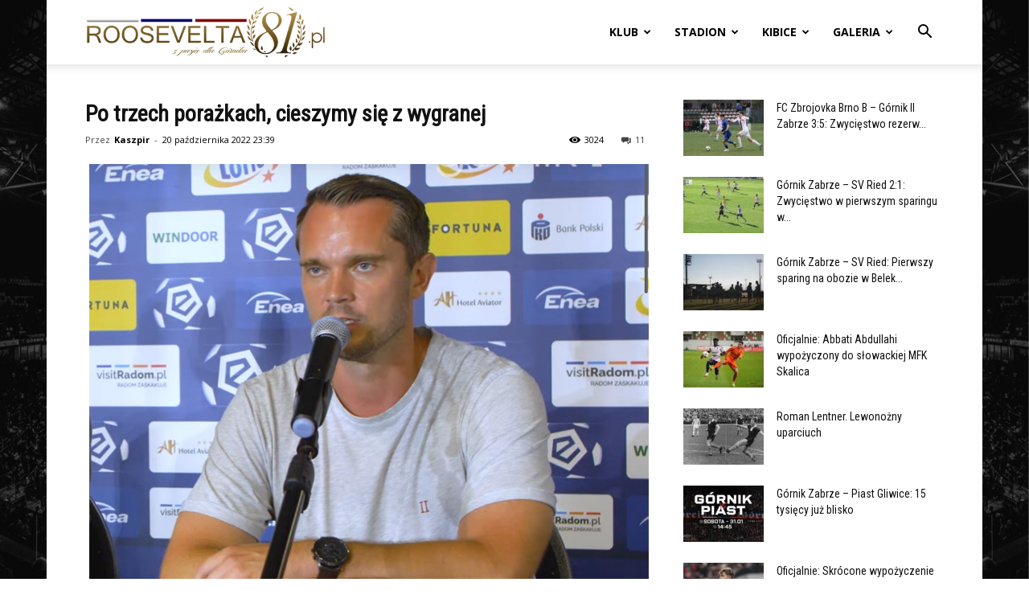

--- FILE ---
content_type: text/html; charset=UTF-8
request_url: https://roosevelta81.pl/po-trzech-porazkach-cieszymy-sie-z-wygranej/
body_size: 30276
content:
<!doctype html >
<!--[if IE 8]>    <html class="ie8" lang="en"> <![endif]-->
<!--[if IE 9]>    <html class="ie9" lang="en"> <![endif]-->
<!--[if gt IE 8]><!--> <html lang="pl-PL"> <!--<![endif]-->
<head>
    <title>Po trzech porażkach, cieszymy się z wygranej | Roosevelta 81</title>
    <meta charset="UTF-8" />
    <meta name="viewport" content="width=device-width, initial-scale=1.0">
    <link rel="pingback" href="https://roosevelta81.pl/xmlrpc.php" />
    <meta name='robots' content='max-image-preview:large' />
<link rel="icon" type="image/png" href="https://roosevelta81.pl/wp-content/uploads/2013/02/favicon.ico"><link rel='dns-prefetch' href='//www.google.com' />
<link rel='dns-prefetch' href='//fonts.googleapis.com' />
<link rel="alternate" type="application/rss+xml" title="Roosevelta 81 &raquo; Kanał z wpisami" href="https://roosevelta81.pl/feed/" />
<link rel="alternate" type="application/rss+xml" title="Roosevelta 81 &raquo; Kanał z komentarzami" href="https://roosevelta81.pl/comments/feed/" />
<link rel="alternate" type="application/rss+xml" title="Roosevelta 81 &raquo; Po trzech porażkach, cieszymy się z wygranej Kanał z komentarzami" href="https://roosevelta81.pl/po-trzech-porazkach-cieszymy-sie-z-wygranej/feed/" />
<link rel="alternate" title="oEmbed (JSON)" type="application/json+oembed" href="https://roosevelta81.pl/wp-json/oembed/1.0/embed?url=https%3A%2F%2Froosevelta81.pl%2Fpo-trzech-porazkach-cieszymy-sie-z-wygranej%2F" />
<link rel="alternate" title="oEmbed (XML)" type="text/xml+oembed" href="https://roosevelta81.pl/wp-json/oembed/1.0/embed?url=https%3A%2F%2Froosevelta81.pl%2Fpo-trzech-porazkach-cieszymy-sie-z-wygranej%2F&#038;format=xml" />
<style id='wp-img-auto-sizes-contain-inline-css' type='text/css'>
img:is([sizes=auto i],[sizes^="auto," i]){contain-intrinsic-size:3000px 1500px}
/*# sourceURL=wp-img-auto-sizes-contain-inline-css */
</style>
<link rel='stylesheet' id='scap.flashblock-css' href='https://roosevelta81.pl/wp-content/plugins/compact-wp-audio-player/css/flashblock.css?ver=8a303df66350bea8cf70defed1dd5bcf' type='text/css' media='all' />
<link rel='stylesheet' id='scap.player-css' href='https://roosevelta81.pl/wp-content/plugins/compact-wp-audio-player/css/player.css?ver=8a303df66350bea8cf70defed1dd5bcf' type='text/css' media='all' />
<style id='wp-emoji-styles-inline-css' type='text/css'>

	img.wp-smiley, img.emoji {
		display: inline !important;
		border: none !important;
		box-shadow: none !important;
		height: 1em !important;
		width: 1em !important;
		margin: 0 0.07em !important;
		vertical-align: -0.1em !important;
		background: none !important;
		padding: 0 !important;
	}
/*# sourceURL=wp-emoji-styles-inline-css */
</style>
<style id='wp-block-library-inline-css' type='text/css'>
:root{--wp-block-synced-color:#7a00df;--wp-block-synced-color--rgb:122,0,223;--wp-bound-block-color:var(--wp-block-synced-color);--wp-editor-canvas-background:#ddd;--wp-admin-theme-color:#007cba;--wp-admin-theme-color--rgb:0,124,186;--wp-admin-theme-color-darker-10:#006ba1;--wp-admin-theme-color-darker-10--rgb:0,107,160.5;--wp-admin-theme-color-darker-20:#005a87;--wp-admin-theme-color-darker-20--rgb:0,90,135;--wp-admin-border-width-focus:2px}@media (min-resolution:192dpi){:root{--wp-admin-border-width-focus:1.5px}}.wp-element-button{cursor:pointer}:root .has-very-light-gray-background-color{background-color:#eee}:root .has-very-dark-gray-background-color{background-color:#313131}:root .has-very-light-gray-color{color:#eee}:root .has-very-dark-gray-color{color:#313131}:root .has-vivid-green-cyan-to-vivid-cyan-blue-gradient-background{background:linear-gradient(135deg,#00d084,#0693e3)}:root .has-purple-crush-gradient-background{background:linear-gradient(135deg,#34e2e4,#4721fb 50%,#ab1dfe)}:root .has-hazy-dawn-gradient-background{background:linear-gradient(135deg,#faaca8,#dad0ec)}:root .has-subdued-olive-gradient-background{background:linear-gradient(135deg,#fafae1,#67a671)}:root .has-atomic-cream-gradient-background{background:linear-gradient(135deg,#fdd79a,#004a59)}:root .has-nightshade-gradient-background{background:linear-gradient(135deg,#330968,#31cdcf)}:root .has-midnight-gradient-background{background:linear-gradient(135deg,#020381,#2874fc)}:root{--wp--preset--font-size--normal:16px;--wp--preset--font-size--huge:42px}.has-regular-font-size{font-size:1em}.has-larger-font-size{font-size:2.625em}.has-normal-font-size{font-size:var(--wp--preset--font-size--normal)}.has-huge-font-size{font-size:var(--wp--preset--font-size--huge)}.has-text-align-center{text-align:center}.has-text-align-left{text-align:left}.has-text-align-right{text-align:right}.has-fit-text{white-space:nowrap!important}#end-resizable-editor-section{display:none}.aligncenter{clear:both}.items-justified-left{justify-content:flex-start}.items-justified-center{justify-content:center}.items-justified-right{justify-content:flex-end}.items-justified-space-between{justify-content:space-between}.screen-reader-text{border:0;clip-path:inset(50%);height:1px;margin:-1px;overflow:hidden;padding:0;position:absolute;width:1px;word-wrap:normal!important}.screen-reader-text:focus{background-color:#ddd;clip-path:none;color:#444;display:block;font-size:1em;height:auto;left:5px;line-height:normal;padding:15px 23px 14px;text-decoration:none;top:5px;width:auto;z-index:100000}html :where(.has-border-color){border-style:solid}html :where([style*=border-top-color]){border-top-style:solid}html :where([style*=border-right-color]){border-right-style:solid}html :where([style*=border-bottom-color]){border-bottom-style:solid}html :where([style*=border-left-color]){border-left-style:solid}html :where([style*=border-width]){border-style:solid}html :where([style*=border-top-width]){border-top-style:solid}html :where([style*=border-right-width]){border-right-style:solid}html :where([style*=border-bottom-width]){border-bottom-style:solid}html :where([style*=border-left-width]){border-left-style:solid}html :where(img[class*=wp-image-]){height:auto;max-width:100%}:where(figure){margin:0 0 1em}html :where(.is-position-sticky){--wp-admin--admin-bar--position-offset:var(--wp-admin--admin-bar--height,0px)}@media screen and (max-width:600px){html :where(.is-position-sticky){--wp-admin--admin-bar--position-offset:0px}}

/*# sourceURL=wp-block-library-inline-css */
</style><style id='global-styles-inline-css' type='text/css'>
:root{--wp--preset--aspect-ratio--square: 1;--wp--preset--aspect-ratio--4-3: 4/3;--wp--preset--aspect-ratio--3-4: 3/4;--wp--preset--aspect-ratio--3-2: 3/2;--wp--preset--aspect-ratio--2-3: 2/3;--wp--preset--aspect-ratio--16-9: 16/9;--wp--preset--aspect-ratio--9-16: 9/16;--wp--preset--color--black: #000000;--wp--preset--color--cyan-bluish-gray: #abb8c3;--wp--preset--color--white: #ffffff;--wp--preset--color--pale-pink: #f78da7;--wp--preset--color--vivid-red: #cf2e2e;--wp--preset--color--luminous-vivid-orange: #ff6900;--wp--preset--color--luminous-vivid-amber: #fcb900;--wp--preset--color--light-green-cyan: #7bdcb5;--wp--preset--color--vivid-green-cyan: #00d084;--wp--preset--color--pale-cyan-blue: #8ed1fc;--wp--preset--color--vivid-cyan-blue: #0693e3;--wp--preset--color--vivid-purple: #9b51e0;--wp--preset--gradient--vivid-cyan-blue-to-vivid-purple: linear-gradient(135deg,rgb(6,147,227) 0%,rgb(155,81,224) 100%);--wp--preset--gradient--light-green-cyan-to-vivid-green-cyan: linear-gradient(135deg,rgb(122,220,180) 0%,rgb(0,208,130) 100%);--wp--preset--gradient--luminous-vivid-amber-to-luminous-vivid-orange: linear-gradient(135deg,rgb(252,185,0) 0%,rgb(255,105,0) 100%);--wp--preset--gradient--luminous-vivid-orange-to-vivid-red: linear-gradient(135deg,rgb(255,105,0) 0%,rgb(207,46,46) 100%);--wp--preset--gradient--very-light-gray-to-cyan-bluish-gray: linear-gradient(135deg,rgb(238,238,238) 0%,rgb(169,184,195) 100%);--wp--preset--gradient--cool-to-warm-spectrum: linear-gradient(135deg,rgb(74,234,220) 0%,rgb(151,120,209) 20%,rgb(207,42,186) 40%,rgb(238,44,130) 60%,rgb(251,105,98) 80%,rgb(254,248,76) 100%);--wp--preset--gradient--blush-light-purple: linear-gradient(135deg,rgb(255,206,236) 0%,rgb(152,150,240) 100%);--wp--preset--gradient--blush-bordeaux: linear-gradient(135deg,rgb(254,205,165) 0%,rgb(254,45,45) 50%,rgb(107,0,62) 100%);--wp--preset--gradient--luminous-dusk: linear-gradient(135deg,rgb(255,203,112) 0%,rgb(199,81,192) 50%,rgb(65,88,208) 100%);--wp--preset--gradient--pale-ocean: linear-gradient(135deg,rgb(255,245,203) 0%,rgb(182,227,212) 50%,rgb(51,167,181) 100%);--wp--preset--gradient--electric-grass: linear-gradient(135deg,rgb(202,248,128) 0%,rgb(113,206,126) 100%);--wp--preset--gradient--midnight: linear-gradient(135deg,rgb(2,3,129) 0%,rgb(40,116,252) 100%);--wp--preset--font-size--small: 11px;--wp--preset--font-size--medium: 20px;--wp--preset--font-size--large: 32px;--wp--preset--font-size--x-large: 42px;--wp--preset--font-size--regular: 15px;--wp--preset--font-size--larger: 50px;--wp--preset--spacing--20: 0.44rem;--wp--preset--spacing--30: 0.67rem;--wp--preset--spacing--40: 1rem;--wp--preset--spacing--50: 1.5rem;--wp--preset--spacing--60: 2.25rem;--wp--preset--spacing--70: 3.38rem;--wp--preset--spacing--80: 5.06rem;--wp--preset--shadow--natural: 6px 6px 9px rgba(0, 0, 0, 0.2);--wp--preset--shadow--deep: 12px 12px 50px rgba(0, 0, 0, 0.4);--wp--preset--shadow--sharp: 6px 6px 0px rgba(0, 0, 0, 0.2);--wp--preset--shadow--outlined: 6px 6px 0px -3px rgb(255, 255, 255), 6px 6px rgb(0, 0, 0);--wp--preset--shadow--crisp: 6px 6px 0px rgb(0, 0, 0);}:where(.is-layout-flex){gap: 0.5em;}:where(.is-layout-grid){gap: 0.5em;}body .is-layout-flex{display: flex;}.is-layout-flex{flex-wrap: wrap;align-items: center;}.is-layout-flex > :is(*, div){margin: 0;}body .is-layout-grid{display: grid;}.is-layout-grid > :is(*, div){margin: 0;}:where(.wp-block-columns.is-layout-flex){gap: 2em;}:where(.wp-block-columns.is-layout-grid){gap: 2em;}:where(.wp-block-post-template.is-layout-flex){gap: 1.25em;}:where(.wp-block-post-template.is-layout-grid){gap: 1.25em;}.has-black-color{color: var(--wp--preset--color--black) !important;}.has-cyan-bluish-gray-color{color: var(--wp--preset--color--cyan-bluish-gray) !important;}.has-white-color{color: var(--wp--preset--color--white) !important;}.has-pale-pink-color{color: var(--wp--preset--color--pale-pink) !important;}.has-vivid-red-color{color: var(--wp--preset--color--vivid-red) !important;}.has-luminous-vivid-orange-color{color: var(--wp--preset--color--luminous-vivid-orange) !important;}.has-luminous-vivid-amber-color{color: var(--wp--preset--color--luminous-vivid-amber) !important;}.has-light-green-cyan-color{color: var(--wp--preset--color--light-green-cyan) !important;}.has-vivid-green-cyan-color{color: var(--wp--preset--color--vivid-green-cyan) !important;}.has-pale-cyan-blue-color{color: var(--wp--preset--color--pale-cyan-blue) !important;}.has-vivid-cyan-blue-color{color: var(--wp--preset--color--vivid-cyan-blue) !important;}.has-vivid-purple-color{color: var(--wp--preset--color--vivid-purple) !important;}.has-black-background-color{background-color: var(--wp--preset--color--black) !important;}.has-cyan-bluish-gray-background-color{background-color: var(--wp--preset--color--cyan-bluish-gray) !important;}.has-white-background-color{background-color: var(--wp--preset--color--white) !important;}.has-pale-pink-background-color{background-color: var(--wp--preset--color--pale-pink) !important;}.has-vivid-red-background-color{background-color: var(--wp--preset--color--vivid-red) !important;}.has-luminous-vivid-orange-background-color{background-color: var(--wp--preset--color--luminous-vivid-orange) !important;}.has-luminous-vivid-amber-background-color{background-color: var(--wp--preset--color--luminous-vivid-amber) !important;}.has-light-green-cyan-background-color{background-color: var(--wp--preset--color--light-green-cyan) !important;}.has-vivid-green-cyan-background-color{background-color: var(--wp--preset--color--vivid-green-cyan) !important;}.has-pale-cyan-blue-background-color{background-color: var(--wp--preset--color--pale-cyan-blue) !important;}.has-vivid-cyan-blue-background-color{background-color: var(--wp--preset--color--vivid-cyan-blue) !important;}.has-vivid-purple-background-color{background-color: var(--wp--preset--color--vivid-purple) !important;}.has-black-border-color{border-color: var(--wp--preset--color--black) !important;}.has-cyan-bluish-gray-border-color{border-color: var(--wp--preset--color--cyan-bluish-gray) !important;}.has-white-border-color{border-color: var(--wp--preset--color--white) !important;}.has-pale-pink-border-color{border-color: var(--wp--preset--color--pale-pink) !important;}.has-vivid-red-border-color{border-color: var(--wp--preset--color--vivid-red) !important;}.has-luminous-vivid-orange-border-color{border-color: var(--wp--preset--color--luminous-vivid-orange) !important;}.has-luminous-vivid-amber-border-color{border-color: var(--wp--preset--color--luminous-vivid-amber) !important;}.has-light-green-cyan-border-color{border-color: var(--wp--preset--color--light-green-cyan) !important;}.has-vivid-green-cyan-border-color{border-color: var(--wp--preset--color--vivid-green-cyan) !important;}.has-pale-cyan-blue-border-color{border-color: var(--wp--preset--color--pale-cyan-blue) !important;}.has-vivid-cyan-blue-border-color{border-color: var(--wp--preset--color--vivid-cyan-blue) !important;}.has-vivid-purple-border-color{border-color: var(--wp--preset--color--vivid-purple) !important;}.has-vivid-cyan-blue-to-vivid-purple-gradient-background{background: var(--wp--preset--gradient--vivid-cyan-blue-to-vivid-purple) !important;}.has-light-green-cyan-to-vivid-green-cyan-gradient-background{background: var(--wp--preset--gradient--light-green-cyan-to-vivid-green-cyan) !important;}.has-luminous-vivid-amber-to-luminous-vivid-orange-gradient-background{background: var(--wp--preset--gradient--luminous-vivid-amber-to-luminous-vivid-orange) !important;}.has-luminous-vivid-orange-to-vivid-red-gradient-background{background: var(--wp--preset--gradient--luminous-vivid-orange-to-vivid-red) !important;}.has-very-light-gray-to-cyan-bluish-gray-gradient-background{background: var(--wp--preset--gradient--very-light-gray-to-cyan-bluish-gray) !important;}.has-cool-to-warm-spectrum-gradient-background{background: var(--wp--preset--gradient--cool-to-warm-spectrum) !important;}.has-blush-light-purple-gradient-background{background: var(--wp--preset--gradient--blush-light-purple) !important;}.has-blush-bordeaux-gradient-background{background: var(--wp--preset--gradient--blush-bordeaux) !important;}.has-luminous-dusk-gradient-background{background: var(--wp--preset--gradient--luminous-dusk) !important;}.has-pale-ocean-gradient-background{background: var(--wp--preset--gradient--pale-ocean) !important;}.has-electric-grass-gradient-background{background: var(--wp--preset--gradient--electric-grass) !important;}.has-midnight-gradient-background{background: var(--wp--preset--gradient--midnight) !important;}.has-small-font-size{font-size: var(--wp--preset--font-size--small) !important;}.has-medium-font-size{font-size: var(--wp--preset--font-size--medium) !important;}.has-large-font-size{font-size: var(--wp--preset--font-size--large) !important;}.has-x-large-font-size{font-size: var(--wp--preset--font-size--x-large) !important;}
/*# sourceURL=global-styles-inline-css */
</style>

<style id='classic-theme-styles-inline-css' type='text/css'>
/*! This file is auto-generated */
.wp-block-button__link{color:#fff;background-color:#32373c;border-radius:9999px;box-shadow:none;text-decoration:none;padding:calc(.667em + 2px) calc(1.333em + 2px);font-size:1.125em}.wp-block-file__button{background:#32373c;color:#fff;text-decoration:none}
/*# sourceURL=/wp-includes/css/classic-themes.min.css */
</style>
<style id='age-gate-custom-inline-css' type='text/css'>
:root{--ag-background-color: rgba(0,0,0,1);--ag-background-image-position: center center;--ag-background-image-opacity: 1;--ag-form-background: rgba(255,255,255,1);--ag-text-color: #000000;--ag-blur: 5px;}
/*# sourceURL=age-gate-custom-inline-css */
</style>
<link rel='stylesheet' id='age-gate-css' href='https://roosevelta81.pl/wp-content/plugins/age-gate/dist/main.css?ver=3.7.2' type='text/css' media='all' />
<style id='age-gate-options-inline-css' type='text/css'>
:root{--ag-background-color: rgba(0,0,0,1);--ag-background-image-position: center center;--ag-background-image-opacity: 1;--ag-form-background: rgba(255,255,255,1);--ag-text-color: #000000;--ag-blur: 5px;}
/*# sourceURL=age-gate-options-inline-css */
</style>
<link rel='stylesheet' id='wp-polls-css' href='https://roosevelta81.pl/wp-content/plugins/wp-polls/polls-css.css?ver=2.77.3' type='text/css' media='all' />
<style id='wp-polls-inline-css' type='text/css'>
.wp-polls .pollbar {
	margin: 1px;
	font-size: 8px;
	line-height: 10px;
	height: 10px;
	background: #ad8f4f;
	border: 1px solid #a6a6a6;
}

/*# sourceURL=wp-polls-inline-css */
</style>
<link rel='stylesheet' id='td-plugin-multi-purpose-css' href='https://roosevelta81.pl/wp-content/plugins/td-composer/td-multi-purpose/style.css?ver=7cd248d7ca13c255207c3f8b916c3f00' type='text/css' media='all' />
<link rel='stylesheet' id='google-fonts-style-css' href='https://fonts.googleapis.com/css?family=Roboto+Condensed%3A400%7CRoboto+Slab%3A400%7COpen+Sans%3A400%2C600%2C700%7CRoboto%3A400%2C600%2C700&#038;display=swap&#038;ver=12.7.3' type='text/css' media='all' />
<link rel='stylesheet' id='wpdiscuz-frontend-css-css' href='https://roosevelta81.pl/wp-content/plugins/wpdiscuz/themes/default/style.css?ver=7.6.44' type='text/css' media='all' />
<style id='wpdiscuz-frontend-css-inline-css' type='text/css'>
 #wpdcom .wpd-blog-administrator .wpd-comment-label{color:#ffffff;background-color:#555555;border:none}#wpdcom .wpd-blog-administrator .wpd-comment-author, #wpdcom .wpd-blog-administrator .wpd-comment-author a{color:#555555}#wpdcom.wpd-layout-1 .wpd-comment .wpd-blog-administrator .wpd-avatar img{border-color:#555555}#wpdcom.wpd-layout-2 .wpd-comment.wpd-reply .wpd-comment-wrap.wpd-blog-administrator{border-left:3px solid #555555}#wpdcom.wpd-layout-2 .wpd-comment .wpd-blog-administrator .wpd-avatar img{border-bottom-color:#555555}#wpdcom.wpd-layout-3 .wpd-blog-administrator .wpd-comment-subheader{border-top:1px dashed #555555}#wpdcom.wpd-layout-3 .wpd-reply .wpd-blog-administrator .wpd-comment-right{border-left:1px solid #555555}#wpdcom .wpd-blog-author .wpd-comment-label{color:#ffffff;background-color:#424242;border:none}#wpdcom .wpd-blog-author .wpd-comment-author, #wpdcom .wpd-blog-author .wpd-comment-author a{color:#424242}#wpdcom.wpd-layout-1 .wpd-comment .wpd-blog-author .wpd-avatar img{border-color:#424242}#wpdcom.wpd-layout-2 .wpd-comment .wpd-blog-author .wpd-avatar img{border-bottom-color:#424242}#wpdcom.wpd-layout-3 .wpd-blog-author .wpd-comment-subheader{border-top:1px dashed #424242}#wpdcom.wpd-layout-3 .wpd-reply .wpd-blog-author .wpd-comment-right{border-left:1px solid #424242}#wpdcom .wpd-blog-contributor .wpd-comment-label{color:#ffffff;background-color:#00B38F;border:none}#wpdcom .wpd-blog-contributor .wpd-comment-author, #wpdcom .wpd-blog-contributor .wpd-comment-author a{color:#00B38F}#wpdcom.wpd-layout-1 .wpd-comment .wpd-blog-contributor .wpd-avatar img{border-color:#00B38F}#wpdcom.wpd-layout-2 .wpd-comment .wpd-blog-contributor .wpd-avatar img{border-bottom-color:#00B38F}#wpdcom.wpd-layout-3 .wpd-blog-contributor .wpd-comment-subheader{border-top:1px dashed #00B38F}#wpdcom.wpd-layout-3 .wpd-reply .wpd-blog-contributor .wpd-comment-right{border-left:1px solid #00B38F}#wpdcom .wpd-blog-editor .wpd-comment-label{color:#ffffff;background-color:#00B38F;border:none}#wpdcom .wpd-blog-editor .wpd-comment-author, #wpdcom .wpd-blog-editor .wpd-comment-author a{color:#00B38F}#wpdcom.wpd-layout-1 .wpd-comment .wpd-blog-editor .wpd-avatar img{border-color:#00B38F}#wpdcom.wpd-layout-2 .wpd-comment.wpd-reply .wpd-comment-wrap.wpd-blog-editor{border-left:3px solid #00B38F}#wpdcom.wpd-layout-2 .wpd-comment .wpd-blog-editor .wpd-avatar img{border-bottom-color:#00B38F}#wpdcom.wpd-layout-3 .wpd-blog-editor .wpd-comment-subheader{border-top:1px dashed #00B38F}#wpdcom.wpd-layout-3 .wpd-reply .wpd-blog-editor .wpd-comment-right{border-left:1px solid #00B38F}#wpdcom .wpd-blog-subscriber .wpd-comment-label{color:#ffffff;background-color:#00B38F;border:none}#wpdcom .wpd-blog-subscriber .wpd-comment-author, #wpdcom .wpd-blog-subscriber .wpd-comment-author a{color:#00B38F}#wpdcom.wpd-layout-2 .wpd-comment .wpd-blog-subscriber .wpd-avatar img{border-bottom-color:#00B38F}#wpdcom.wpd-layout-3 .wpd-blog-subscriber .wpd-comment-subheader{border-top:1px dashed #00B38F}#wpdcom .wpd-blog-joomsport_moderator .wpd-comment-label{color:#ffffff;background-color:#00B38F;border:none}#wpdcom .wpd-blog-joomsport_moderator .wpd-comment-author, #wpdcom .wpd-blog-joomsport_moderator .wpd-comment-author a{color:#00B38F}#wpdcom.wpd-layout-1 .wpd-comment .wpd-blog-joomsport_moderator .wpd-avatar img{border-color:#00B38F}#wpdcom.wpd-layout-2 .wpd-comment .wpd-blog-joomsport_moderator .wpd-avatar img{border-bottom-color:#00B38F}#wpdcom.wpd-layout-3 .wpd-blog-joomsport_moderator .wpd-comment-subheader{border-top:1px dashed #00B38F}#wpdcom.wpd-layout-3 .wpd-reply .wpd-blog-joomsport_moderator .wpd-comment-right{border-left:1px solid #00B38F}#wpdcom .wpd-blog-translator .wpd-comment-label{color:#ffffff;background-color:#00B38F;border:none}#wpdcom .wpd-blog-translator .wpd-comment-author, #wpdcom .wpd-blog-translator .wpd-comment-author a{color:#00B38F}#wpdcom.wpd-layout-1 .wpd-comment .wpd-blog-translator .wpd-avatar img{border-color:#00B38F}#wpdcom.wpd-layout-2 .wpd-comment .wpd-blog-translator .wpd-avatar img{border-bottom-color:#00B38F}#wpdcom.wpd-layout-3 .wpd-blog-translator .wpd-comment-subheader{border-top:1px dashed #00B38F}#wpdcom.wpd-layout-3 .wpd-reply .wpd-blog-translator .wpd-comment-right{border-left:1px solid #00B38F}#wpdcom .wpd-blog-post_author .wpd-comment-label{color:#ffffff;background-color:#000000;border:none}#wpdcom .wpd-blog-post_author .wpd-comment-author, #wpdcom .wpd-blog-post_author .wpd-comment-author a{color:#000000}#wpdcom .wpd-blog-post_author .wpd-avatar img{border-color:#000000}#wpdcom.wpd-layout-1 .wpd-comment .wpd-blog-post_author .wpd-avatar img{border-color:#000000}#wpdcom.wpd-layout-2 .wpd-comment.wpd-reply .wpd-comment-wrap.wpd-blog-post_author{border-left:3px solid #000000}#wpdcom.wpd-layout-2 .wpd-comment .wpd-blog-post_author .wpd-avatar img{border-bottom-color:#000000}#wpdcom.wpd-layout-3 .wpd-blog-post_author .wpd-comment-subheader{border-top:1px dashed #000000}#wpdcom.wpd-layout-3 .wpd-reply .wpd-blog-post_author .wpd-comment-right{border-left:1px solid #000000}#wpdcom .wpd-blog-guest .wpd-comment-label{color:#ffffff;background-color:#424242;border:none}#wpdcom .wpd-blog-guest .wpd-comment-author, #wpdcom .wpd-blog-guest .wpd-comment-author a{color:#424242}#wpdcom.wpd-layout-3 .wpd-blog-guest .wpd-comment-subheader{border-top:1px dashed #424242}#comments, #respond, .comments-area, #wpdcom{background:#ffffff}#wpdcom .ql-editor > *{color:#777777}#wpdcom .ql-editor::before{}#wpdcom .ql-toolbar{border:1px solid #DDDDDD;border-top:none}#wpdcom .ql-container{border:1px solid #DDDDDD;border-bottom:none}#wpdcom .wpd-form-row .wpdiscuz-item input[type="text"], #wpdcom .wpd-form-row .wpdiscuz-item input[type="email"], #wpdcom .wpd-form-row .wpdiscuz-item input[type="url"], #wpdcom .wpd-form-row .wpdiscuz-item input[type="color"], #wpdcom .wpd-form-row .wpdiscuz-item input[type="date"], #wpdcom .wpd-form-row .wpdiscuz-item input[type="datetime"], #wpdcom .wpd-form-row .wpdiscuz-item input[type="datetime-local"], #wpdcom .wpd-form-row .wpdiscuz-item input[type="month"], #wpdcom .wpd-form-row .wpdiscuz-item input[type="number"], #wpdcom .wpd-form-row .wpdiscuz-item input[type="time"], #wpdcom textarea, #wpdcom select{border:1px solid #DDDDDD;color:#505050}#wpdcom .wpd-form-row .wpdiscuz-item textarea{border:1px solid #DDDDDD}#wpdcom input::placeholder, #wpdcom textarea::placeholder, #wpdcom input::-moz-placeholder, #wpdcom textarea::-webkit-input-placeholder{}#wpdcom .wpd-comment-text{color:#505050}#wpdcom .wpd-thread-head .wpd-thread-info{border-bottom:2px solid #000000}#wpdcom .wpd-thread-head .wpd-thread-info.wpd-reviews-tab svg{fill:#000000}#wpdcom .wpd-thread-head .wpdiscuz-user-settings{border-bottom:2px solid #000000}#wpdcom .wpd-thread-head .wpdiscuz-user-settings:hover{color:#000000}#wpdcom .wpd-comment .wpd-follow-link:hover{color:#000000}#wpdcom .wpd-comment-status .wpd-sticky{color:#000000}#wpdcom .wpd-thread-filter .wpdf-active{color:#000000;border-bottom-color:#000000}#wpdcom .wpd-comment-info-bar{border:1px dashed #333333;background:#e6e6e6}#wpdcom .wpd-comment-info-bar .wpd-current-view i{color:#000000}#wpdcom .wpd-filter-view-all:hover{background:#000000}#wpdcom .wpdiscuz-item .wpdiscuz-rating > label{color:#DDDDDD}#wpdcom .wpdiscuz-item .wpdiscuz-rating:not(:checked) > label:hover, .wpdiscuz-rating:not(:checked) > label:hover ~ label{}#wpdcom .wpdiscuz-item .wpdiscuz-rating > input ~ label:hover, #wpdcom .wpdiscuz-item .wpdiscuz-rating > input:not(:checked) ~ label:hover ~ label, #wpdcom .wpdiscuz-item .wpdiscuz-rating > input:not(:checked) ~ label:hover ~ label{color:#FFED85}#wpdcom .wpdiscuz-item .wpdiscuz-rating > input:checked ~ label:hover, #wpdcom .wpdiscuz-item .wpdiscuz-rating > input:checked ~ label:hover, #wpdcom .wpdiscuz-item .wpdiscuz-rating > label:hover ~ input:checked ~ label, #wpdcom .wpdiscuz-item .wpdiscuz-rating > input:checked + label:hover ~ label, #wpdcom .wpdiscuz-item .wpdiscuz-rating > input:checked ~ label:hover ~ label, .wpd-custom-field .wcf-active-star, #wpdcom .wpdiscuz-item .wpdiscuz-rating > input:checked ~ label{color:#FFD700}#wpd-post-rating .wpd-rating-wrap .wpd-rating-stars svg .wpd-star{fill:#DDDDDD}#wpd-post-rating .wpd-rating-wrap .wpd-rating-stars svg .wpd-active{fill:#FFD700}#wpd-post-rating .wpd-rating-wrap .wpd-rate-starts svg .wpd-star{fill:#DDDDDD}#wpd-post-rating .wpd-rating-wrap .wpd-rate-starts:hover svg .wpd-star{fill:#FFED85}#wpd-post-rating.wpd-not-rated .wpd-rating-wrap .wpd-rate-starts svg:hover ~ svg .wpd-star{fill:#DDDDDD}.wpdiscuz-post-rating-wrap .wpd-rating .wpd-rating-wrap .wpd-rating-stars svg .wpd-star{fill:#DDDDDD}.wpdiscuz-post-rating-wrap .wpd-rating .wpd-rating-wrap .wpd-rating-stars svg .wpd-active{fill:#FFD700}#wpdcom .wpd-comment .wpd-follow-active{color:#ff7a00}#wpdcom .page-numbers{color:#555;border:#555 1px solid}#wpdcom span.current{background:#555}#wpdcom.wpd-layout-1 .wpd-new-loaded-comment > .wpd-comment-wrap > .wpd-comment-right{background:#FFFAD6}#wpdcom.wpd-layout-2 .wpd-new-loaded-comment.wpd-comment > .wpd-comment-wrap > .wpd-comment-right{background:#FFFAD6}#wpdcom.wpd-layout-2 .wpd-new-loaded-comment.wpd-comment.wpd-reply > .wpd-comment-wrap > .wpd-comment-right{background:transparent}#wpdcom.wpd-layout-2 .wpd-new-loaded-comment.wpd-comment.wpd-reply > .wpd-comment-wrap{background:#FFFAD6}#wpdcom.wpd-layout-3 .wpd-new-loaded-comment.wpd-comment > .wpd-comment-wrap > .wpd-comment-right{background:#FFFAD6}#wpdcom .wpd-follow:hover i, #wpdcom .wpd-unfollow:hover i, #wpdcom .wpd-comment .wpd-follow-active:hover i{color:#000000}#wpdcom .wpdiscuz-readmore{cursor:pointer;color:#000000}.wpd-custom-field .wcf-pasiv-star, #wpcomm .wpdiscuz-item .wpdiscuz-rating > label{color:#DDDDDD}.wpd-wrapper .wpd-list-item.wpd-active{border-top:3px solid #000000}#wpdcom.wpd-layout-2 .wpd-comment.wpd-reply.wpd-unapproved-comment .wpd-comment-wrap{border-left:3px solid #FFFAD6}#wpdcom.wpd-layout-3 .wpd-comment.wpd-reply.wpd-unapproved-comment .wpd-comment-right{border-left:1px solid #FFFAD6}#wpdcom .wpd-prim-button{background-color:#000000;color:#FFFFFF}#wpdcom .wpd_label__check i.wpdicon-on{color:#000000;border:1px solid #808080}#wpd-bubble-wrapper #wpd-bubble-all-comments-count{color:#000000}#wpd-bubble-wrapper > div{background-color:#000000}#wpd-bubble-wrapper > #wpd-bubble #wpd-bubble-add-message{background-color:#000000}#wpd-bubble-wrapper > #wpd-bubble #wpd-bubble-add-message::before{border-left-color:#000000;border-right-color:#000000}#wpd-bubble-wrapper.wpd-right-corner > #wpd-bubble #wpd-bubble-add-message::before{border-left-color:#000000;border-right-color:#000000}.wpd-inline-icon-wrapper path.wpd-inline-icon-first{fill:#000000}.wpd-inline-icon-count{background-color:#000000}.wpd-inline-icon-count::before{border-right-color:#000000}.wpd-inline-form-wrapper::before{border-bottom-color:#000000}.wpd-inline-form-question{background-color:#000000}.wpd-inline-form{background-color:#000000}.wpd-last-inline-comments-wrapper{border-color:#000000}.wpd-last-inline-comments-wrapper::before{border-bottom-color:#000000}.wpd-last-inline-comments-wrapper .wpd-view-all-inline-comments{background:#000000}.wpd-last-inline-comments-wrapper .wpd-view-all-inline-comments:hover,.wpd-last-inline-comments-wrapper .wpd-view-all-inline-comments:active,.wpd-last-inline-comments-wrapper .wpd-view-all-inline-comments:focus{background-color:#000000}#wpdcom .ql-snow .ql-tooltip[data-mode="link"]::before{content:"Wpisz odnośnik:"}#wpdcom .ql-snow .ql-tooltip.ql-editing a.ql-action::after{content:"Zapisz"}.comments-area{width:auto}#wpdcom .wpd-comment-text{font-size:14px;word-break:break-word}#wpdcom .wpd-comment-header .wpd-comment-author{font-size:14px;font-weight:600;text-decoration:none;letter-spacing:0.7px;margin-right:5px}
/*# sourceURL=wpdiscuz-frontend-css-inline-css */
</style>
<link rel='stylesheet' id='wpdiscuz-fa-css' href='https://roosevelta81.pl/wp-content/plugins/wpdiscuz/assets/third-party/font-awesome-5.13.0/css/fa.min.css?ver=7.6.44' type='text/css' media='all' />
<link rel='stylesheet' id='wpdiscuz-combo-css-css' href='https://roosevelta81.pl/wp-content/plugins/wpdiscuz/assets/css/wpdiscuz-combo.min.css?ver=8a303df66350bea8cf70defed1dd5bcf' type='text/css' media='all' />
<link rel='stylesheet' id='td-theme-css' href='https://roosevelta81.pl/wp-content/themes/Newspaper/style.css?ver=12.7.3' type='text/css' media='all' />
<style id='td-theme-inline-css' type='text/css'>@media (max-width:767px){.td-header-desktop-wrap{display:none}}@media (min-width:767px){.td-header-mobile-wrap{display:none}}</style>
<link rel='stylesheet' id='td-legacy-framework-front-style-css' href='https://roosevelta81.pl/wp-content/plugins/td-composer/legacy/Newspaper/assets/css/td_legacy_main.css?ver=7cd248d7ca13c255207c3f8b916c3f00' type='text/css' media='all' />
<link rel='stylesheet' id='td-standard-pack-framework-front-style-css' href='https://roosevelta81.pl/wp-content/plugins/td-standard-pack/Newspaper/assets/css/td_standard_pack_main.css?ver=c12e6da63ed2f212e87e44e5e9b9a302' type='text/css' media='all' />
<link rel='stylesheet' id='td-theme-demo-style-css' href='https://roosevelta81.pl/wp-content/plugins/td-composer/legacy/Newspaper/includes/demos/sport/demo_style.css?ver=12.7.3' type='text/css' media='all' />
<script type="text/javascript" src="https://roosevelta81.pl/wp-content/plugins/compact-wp-audio-player/js/soundmanager2-nodebug-jsmin.js?ver=8a303df66350bea8cf70defed1dd5bcf" id="scap.soundmanager2-js"></script>
<script type="text/javascript" src="https://roosevelta81.pl/wp-includes/js/jquery/jquery.min.js?ver=3.7.1" id="jquery-core-js"></script>
<script type="text/javascript" src="https://roosevelta81.pl/wp-includes/js/jquery/jquery-migrate.min.js?ver=3.4.1" id="jquery-migrate-js"></script>
<link rel="https://api.w.org/" href="https://roosevelta81.pl/wp-json/" /><link rel="alternate" title="JSON" type="application/json" href="https://roosevelta81.pl/wp-json/wp/v2/posts/191231" /><link rel="EditURI" type="application/rsd+xml" title="RSD" href="https://roosevelta81.pl/xmlrpc.php?rsd" />
<link rel="canonical" href="https://roosevelta81.pl/po-trzech-porazkach-cieszymy-sie-z-wygranej/" />

<!-- JS generated by theme -->

<script type="text/javascript" id="td-generated-header-js">
    
    

	    var tdBlocksArray = []; //here we store all the items for the current page

	    // td_block class - each ajax block uses a object of this class for requests
	    function tdBlock() {
		    this.id = '';
		    this.block_type = 1; //block type id (1-234 etc)
		    this.atts = '';
		    this.td_column_number = '';
		    this.td_current_page = 1; //
		    this.post_count = 0; //from wp
		    this.found_posts = 0; //from wp
		    this.max_num_pages = 0; //from wp
		    this.td_filter_value = ''; //current live filter value
		    this.is_ajax_running = false;
		    this.td_user_action = ''; // load more or infinite loader (used by the animation)
		    this.header_color = '';
		    this.ajax_pagination_infinite_stop = ''; //show load more at page x
	    }

        // td_js_generator - mini detector
        ( function () {
            var htmlTag = document.getElementsByTagName("html")[0];

	        if ( navigator.userAgent.indexOf("MSIE 10.0") > -1 ) {
                htmlTag.className += ' ie10';
            }

            if ( !!navigator.userAgent.match(/Trident.*rv\:11\./) ) {
                htmlTag.className += ' ie11';
            }

	        if ( navigator.userAgent.indexOf("Edge") > -1 ) {
                htmlTag.className += ' ieEdge';
            }

            if ( /(iPad|iPhone|iPod)/g.test(navigator.userAgent) ) {
                htmlTag.className += ' td-md-is-ios';
            }

            var user_agent = navigator.userAgent.toLowerCase();
            if ( user_agent.indexOf("android") > -1 ) {
                htmlTag.className += ' td-md-is-android';
            }

            if ( -1 !== navigator.userAgent.indexOf('Mac OS X')  ) {
                htmlTag.className += ' td-md-is-os-x';
            }

            if ( /chrom(e|ium)/.test(navigator.userAgent.toLowerCase()) ) {
               htmlTag.className += ' td-md-is-chrome';
            }

            if ( -1 !== navigator.userAgent.indexOf('Firefox') ) {
                htmlTag.className += ' td-md-is-firefox';
            }

            if ( -1 !== navigator.userAgent.indexOf('Safari') && -1 === navigator.userAgent.indexOf('Chrome') ) {
                htmlTag.className += ' td-md-is-safari';
            }

            if( -1 !== navigator.userAgent.indexOf('IEMobile') ){
                htmlTag.className += ' td-md-is-iemobile';
            }

        })();

        var tdLocalCache = {};

        ( function () {
            "use strict";

            tdLocalCache = {
                data: {},
                remove: function (resource_id) {
                    delete tdLocalCache.data[resource_id];
                },
                exist: function (resource_id) {
                    return tdLocalCache.data.hasOwnProperty(resource_id) && tdLocalCache.data[resource_id] !== null;
                },
                get: function (resource_id) {
                    return tdLocalCache.data[resource_id];
                },
                set: function (resource_id, cachedData) {
                    tdLocalCache.remove(resource_id);
                    tdLocalCache.data[resource_id] = cachedData;
                }
            };
        })();

    
    
var td_viewport_interval_list=[{"limitBottom":767,"sidebarWidth":228},{"limitBottom":1018,"sidebarWidth":300},{"limitBottom":1140,"sidebarWidth":324}];
var tdc_is_installed="yes";
var tdc_domain_active=false;
var td_ajax_url="https:\/\/roosevelta81.pl\/wp-admin\/admin-ajax.php?td_theme_name=Newspaper&v=12.7.3";
var td_get_template_directory_uri="https:\/\/roosevelta81.pl\/wp-content\/plugins\/td-composer\/legacy\/common";
var tds_snap_menu="snap";
var tds_logo_on_sticky="show_header_logo";
var tds_header_style="7";
var td_please_wait="Prosz\u0119 czeka\u0107 ...";
var td_email_user_pass_incorrect="U\u017cytkownik lub has\u0142o niepoprawne!";
var td_email_user_incorrect="E-mail lub nazwa u\u017cytkownika jest niepoprawna!";
var td_email_incorrect="E-mail niepoprawny!";
var td_user_incorrect="Username incorrect!";
var td_email_user_empty="Email or username empty!";
var td_pass_empty="Pass empty!";
var td_pass_pattern_incorrect="Invalid Pass Pattern!";
var td_retype_pass_incorrect="Retyped Pass incorrect!";
var tds_more_articles_on_post_enable="";
var tds_more_articles_on_post_time_to_wait="";
var tds_more_articles_on_post_pages_distance_from_top=0;
var tds_captcha="";
var tds_theme_color_site_wide="#ff0000";
var tds_smart_sidebar="enabled";
var tdThemeName="Newspaper";
var tdThemeNameWl="Newspaper";
var td_magnific_popup_translation_tPrev="Poprzedni (Strza\u0142ka w lewo)";
var td_magnific_popup_translation_tNext="Nast\u0119pny (Strza\u0142ka w prawo)";
var td_magnific_popup_translation_tCounter="%curr% z %total%";
var td_magnific_popup_translation_ajax_tError="Zawarto\u015b\u0107 z %url% nie mo\u017ce by\u0107 za\u0142adowana.";
var td_magnific_popup_translation_image_tError="Obraz #%curr% nie mo\u017ce by\u0107 za\u0142adowany.";
var tdBlockNonce="17893ec840";
var tdMobileMenu="enabled";
var tdMobileSearch="enabled";
var tdDateNamesI18n={"month_names":["stycze\u0144","luty","marzec","kwiecie\u0144","maj","czerwiec","lipiec","sierpie\u0144","wrzesie\u0144","pa\u017adziernik","listopad","grudzie\u0144"],"month_names_short":["sty","lut","mar","kwi","maj","cze","lip","sie","wrz","pa\u017a","lis","gru"],"day_names":["niedziela","poniedzia\u0142ek","wtorek","\u015broda","czwartek","pi\u0105tek","sobota"],"day_names_short":["niedz.","pon.","wt.","\u015br.","czw.","pt.","sob."]};
var tdb_modal_confirm="Ratowa\u0107";
var tdb_modal_cancel="Anulowa\u0107";
var tdb_modal_confirm_alt="Tak";
var tdb_modal_cancel_alt="NIE";
var td_deploy_mode="deploy";
var td_ad_background_click_link="";
var td_ad_background_click_target="";
</script>


<!-- Header style compiled by theme -->

<style>ul.sf-menu>.menu-item>a{line-height:80px}:root{--td_excl_label:'EKSKLUZYWNY';--td_theme_color:#ff0000;--td_slider_text:rgba(255,0,0,0.7);--td_header_color:#ffffff;--td_text_header_color:#000000;--td_mobile_gradient_one_mob:rgba(0,0,0,0.7);--td_mobile_gradient_two_mob:rgba(0,0,0,0.7);--td_mobile_text_active_color:#ff0000;--td_page_content_color:#000000;--td_login_gradient_one:rgba(0,0,0,0.7);--td_login_gradient_two:rgba(0,0,0,0.7)}.td-header-style-12 .td-header-menu-wrap-full,.td-header-style-12 .td-affix,.td-grid-style-1.td-hover-1 .td-big-grid-post:hover .td-post-category,.td-grid-style-5.td-hover-1 .td-big-grid-post:hover .td-post-category,.td_category_template_3 .td-current-sub-category,.td_category_template_8 .td-category-header .td-category a.td-current-sub-category,.td_category_template_4 .td-category-siblings .td-category a:hover,.td_block_big_grid_9.td-grid-style-1 .td-post-category,.td_block_big_grid_9.td-grid-style-5 .td-post-category,.td-grid-style-6.td-hover-1 .td-module-thumb:after,.tdm-menu-active-style5 .td-header-menu-wrap .sf-menu>.current-menu-item>a,.tdm-menu-active-style5 .td-header-menu-wrap .sf-menu>.current-menu-ancestor>a,.tdm-menu-active-style5 .td-header-menu-wrap .sf-menu>.current-category-ancestor>a,.tdm-menu-active-style5 .td-header-menu-wrap .sf-menu>li>a:hover,.tdm-menu-active-style5 .td-header-menu-wrap .sf-menu>.sfHover>a{background-color:#ff0000}.td_mega_menu_sub_cats .cur-sub-cat,.td-mega-span h3 a:hover,.td_mod_mega_menu:hover .entry-title a,.header-search-wrap .result-msg a:hover,.td-header-top-menu .td-drop-down-search .td_module_wrap:hover .entry-title a,.td-header-top-menu .td-icon-search:hover,.td-header-wrap .result-msg a:hover,.top-header-menu li a:hover,.top-header-menu .current-menu-item>a,.top-header-menu .current-menu-ancestor>a,.top-header-menu .current-category-ancestor>a,.td-social-icon-wrap>a:hover,.td-header-sp-top-widget .td-social-icon-wrap a:hover,.td_mod_related_posts:hover h3>a,.td-post-template-11 .td-related-title .td-related-left:hover,.td-post-template-11 .td-related-title .td-related-right:hover,.td-post-template-11 .td-related-title .td-cur-simple-item,.td-post-template-11 .td_block_related_posts .td-next-prev-wrap a:hover,.td-category-header .td-pulldown-category-filter-link:hover,.td-category-siblings .td-subcat-dropdown a:hover,.td-category-siblings .td-subcat-dropdown a.td-current-sub-category,.footer-text-wrap .footer-email-wrap a,.footer-social-wrap a:hover,.td_module_17 .td-read-more a:hover,.td_module_18 .td-read-more a:hover,.td_module_19 .td-post-author-name a:hover,.td-pulldown-syle-2 .td-subcat-dropdown:hover .td-subcat-more span,.td-pulldown-syle-2 .td-subcat-dropdown:hover .td-subcat-more i,.td-pulldown-syle-3 .td-subcat-dropdown:hover .td-subcat-more span,.td-pulldown-syle-3 .td-subcat-dropdown:hover .td-subcat-more i,.tdm-menu-active-style3 .tdm-header.td-header-wrap .sf-menu>.current-category-ancestor>a,.tdm-menu-active-style3 .tdm-header.td-header-wrap .sf-menu>.current-menu-ancestor>a,.tdm-menu-active-style3 .tdm-header.td-header-wrap .sf-menu>.current-menu-item>a,.tdm-menu-active-style3 .tdm-header.td-header-wrap .sf-menu>.sfHover>a,.tdm-menu-active-style3 .tdm-header.td-header-wrap .sf-menu>li>a:hover{color:#ff0000}.td-mega-menu-page .wpb_content_element ul li a:hover,.td-theme-wrap .td-aj-search-results .td_module_wrap:hover .entry-title a,.td-theme-wrap .header-search-wrap .result-msg a:hover{color:#ff0000!important}.td_category_template_8 .td-category-header .td-category a.td-current-sub-category,.td_category_template_4 .td-category-siblings .td-category a:hover,.tdm-menu-active-style4 .tdm-header .sf-menu>.current-menu-item>a,.tdm-menu-active-style4 .tdm-header .sf-menu>.current-menu-ancestor>a,.tdm-menu-active-style4 .tdm-header .sf-menu>.current-category-ancestor>a,.tdm-menu-active-style4 .tdm-header .sf-menu>li>a:hover,.tdm-menu-active-style4 .tdm-header .sf-menu>.sfHover>a{border-color:#ff0000}.td-header-wrap .td-header-top-menu-full,.td-header-wrap .top-header-menu .sub-menu,.tdm-header-style-1.td-header-wrap .td-header-top-menu-full,.tdm-header-style-1.td-header-wrap .top-header-menu .sub-menu,.tdm-header-style-2.td-header-wrap .td-header-top-menu-full,.tdm-header-style-2.td-header-wrap .top-header-menu .sub-menu,.tdm-header-style-3.td-header-wrap .td-header-top-menu-full,.tdm-header-style-3.td-header-wrap .top-header-menu .sub-menu{background-color:#000000}.td-header-style-8 .td-header-top-menu-full{background-color:transparent}.td-header-style-8 .td-header-top-menu-full .td-header-top-menu{background-color:#000000;padding-left:15px;padding-right:15px}.td-header-wrap .td-header-top-menu-full .td-header-top-menu,.td-header-wrap .td-header-top-menu-full{border-bottom:none}.td-header-top-menu,.td-header-top-menu a,.td-header-wrap .td-header-top-menu-full .td-header-top-menu,.td-header-wrap .td-header-top-menu-full a,.td-header-style-8 .td-header-top-menu,.td-header-style-8 .td-header-top-menu a,.td-header-top-menu .td-drop-down-search .entry-title a{color:#ffffff}.top-header-menu .current-menu-item>a,.top-header-menu .current-menu-ancestor>a,.top-header-menu .current-category-ancestor>a,.top-header-menu li a:hover,.td-header-sp-top-widget .td-icon-search:hover{color:#000000}.td-header-wrap .td-header-sp-top-widget .td-icon-font,.td-header-style-7 .td-header-top-menu .td-social-icon-wrap .td-icon-font{color:#ffffff}.td-header-wrap .td-header-sp-top-widget i.td-icon-font:hover{color:#000000}.sf-menu>.current-menu-item>a:after,.sf-menu>.current-menu-ancestor>a:after,.sf-menu>.current-category-ancestor>a:after,.sf-menu>li:hover>a:after,.sf-menu>.sfHover>a:after,.td_block_mega_menu .td-next-prev-wrap a:hover,.td-mega-span .td-post-category:hover,.td-header-wrap .black-menu .sf-menu>li>a:hover,.td-header-wrap .black-menu .sf-menu>.current-menu-ancestor>a,.td-header-wrap .black-menu .sf-menu>.sfHover>a,.td-header-wrap .black-menu .sf-menu>.current-menu-item>a,.td-header-wrap .black-menu .sf-menu>.current-menu-ancestor>a,.td-header-wrap .black-menu .sf-menu>.current-category-ancestor>a,.tdm-menu-active-style5 .tdm-header .td-header-menu-wrap .sf-menu>.current-menu-item>a,.tdm-menu-active-style5 .tdm-header .td-header-menu-wrap .sf-menu>.current-menu-ancestor>a,.tdm-menu-active-style5 .tdm-header .td-header-menu-wrap .sf-menu>.current-category-ancestor>a,.tdm-menu-active-style5 .tdm-header .td-header-menu-wrap .sf-menu>li>a:hover,.tdm-menu-active-style5 .tdm-header .td-header-menu-wrap .sf-menu>.sfHover>a{background-color:#ff0000}.td_block_mega_menu .td-next-prev-wrap a:hover,.tdm-menu-active-style4 .tdm-header .sf-menu>.current-menu-item>a,.tdm-menu-active-style4 .tdm-header .sf-menu>.current-menu-ancestor>a,.tdm-menu-active-style4 .tdm-header .sf-menu>.current-category-ancestor>a,.tdm-menu-active-style4 .tdm-header .sf-menu>li>a:hover,.tdm-menu-active-style4 .tdm-header .sf-menu>.sfHover>a{border-color:#ff0000}.header-search-wrap .td-drop-down-search:before{border-color:transparent transparent #ff0000 transparent}.td_mega_menu_sub_cats .cur-sub-cat,.td_mod_mega_menu:hover .entry-title a,.td-theme-wrap .sf-menu ul .td-menu-item>a:hover,.td-theme-wrap .sf-menu ul .sfHover>a,.td-theme-wrap .sf-menu ul .current-menu-ancestor>a,.td-theme-wrap .sf-menu ul .current-category-ancestor>a,.td-theme-wrap .sf-menu ul .current-menu-item>a,.tdm-menu-active-style3 .tdm-header.td-header-wrap .sf-menu>.current-menu-item>a,.tdm-menu-active-style3 .tdm-header.td-header-wrap .sf-menu>.current-menu-ancestor>a,.tdm-menu-active-style3 .tdm-header.td-header-wrap .sf-menu>.current-category-ancestor>a,.tdm-menu-active-style3 .tdm-header.td-header-wrap .sf-menu>li>a:hover,.tdm-menu-active-style3 .tdm-header.td-header-wrap .sf-menu>.sfHover>a{color:#ff0000}ul.sf-menu>.td-menu-item>a,.td-theme-wrap .td-header-menu-social{line-height:80px}.td-header-wrap .td-logo-text-container .td-logo-text{color:#000000}.td-header-wrap .td-logo-text-container .td-tagline-text{color:#000000}.td-footer-wrapper,.td-footer-wrapper .td_block_template_7 .td-block-title>*,.td-footer-wrapper .td_block_template_17 .td-block-title,.td-footer-wrapper .td-block-title-wrap .td-wrapper-pulldown-filter{background-color:#ffffff}.td-footer-wrapper,.td-footer-wrapper a,.td-footer-wrapper .block-title a,.td-footer-wrapper .block-title span,.td-footer-wrapper .block-title label,.td-footer-wrapper .td-excerpt,.td-footer-wrapper .td-post-author-name span,.td-footer-wrapper .td-post-date,.td-footer-wrapper .td-social-style3 .td_social_type a,.td-footer-wrapper .td-social-style3,.td-footer-wrapper .td-social-style4 .td_social_type a,.td-footer-wrapper .td-social-style4,.td-footer-wrapper .td-social-style9,.td-footer-wrapper .td-social-style10,.td-footer-wrapper .td-social-style2 .td_social_type a,.td-footer-wrapper .td-social-style8 .td_social_type a,.td-footer-wrapper .td-social-style2 .td_social_type,.td-footer-wrapper .td-social-style8 .td_social_type,.td-footer-template-13 .td-social-name,.td-footer-wrapper .td_block_template_7 .td-block-title>*{color:#000000}.td-footer-wrapper .widget_calendar th,.td-footer-wrapper .widget_calendar td,.td-footer-wrapper .td-social-style2 .td_social_type .td-social-box,.td-footer-wrapper .td-social-style8 .td_social_type .td-social-box,.td-social-style-2 .td-icon-font:after{border-color:#000000}.td-footer-wrapper .td-module-comments a,.td-footer-wrapper .td-post-category,.td-footer-wrapper .td-slide-meta .td-post-author-name span,.td-footer-wrapper .td-slide-meta .td-post-date{color:#fff}.td-footer-bottom-full .td-container::before{background-color:rgba(0,0,0,0.1)}.td-sub-footer-container{background-color:#ffffff}.td-sub-footer-container,.td-subfooter-menu li a{color:#000000}.td-footer-wrapper::before{background-size:100% auto}.td-footer-wrapper::before{background-position:center center}.td-post-content,.td-post-content p{color:#000000}.post blockquote p,.page blockquote p{color:#050505}.post .td_quote_box,.page .td_quote_box{border-color:#050505}.td_module_4 .td-module-title{font-family:"Roboto Condensed"}.td_module_6 .td-module-title{font-family:"Roboto Condensed"}.td_module_10 .td-module-title{font-family:"Roboto Condensed"}.td_module_16 .td-module-title{font-family:"Roboto Condensed"}.td_block_trending_now .entry-title,.td-theme-slider .td-module-title,.td-big-grid-post .entry-title{font-family:"Roboto Slab"}.td_module_mx7 .td-module-title{font-family:"Roboto Condensed"}.td_module_mx17 .td-module-title{font-family:"Roboto Condensed"}.td-big-grid-post.td-big-thumb .td-big-grid-meta,.td-big-thumb .td-big-grid-meta .entry-title{font-family:"Roboto Condensed";font-size:25px}.td-big-grid-post.td-small-thumb .td-big-grid-meta,.td-small-thumb .td-big-grid-meta .entry-title{font-family:"Roboto Condensed";font-size:15px}.td-post-template-default .td-post-header .entry-title{font-family:"Roboto Condensed";font-size:28px;line-height:35px;font-weight:bold}.tdm-menu-active-style2 .tdm-header ul.sf-menu>.td-menu-item,.tdm-menu-active-style4 .tdm-header ul.sf-menu>.td-menu-item,.tdm-header .tdm-header-menu-btns,.tdm-header-style-1 .td-main-menu-logo a,.tdm-header-style-2 .td-main-menu-logo a,.tdm-header-style-3 .td-main-menu-logo a{line-height:80px}.tdm-header-style-1 .td-main-menu-logo,.tdm-header-style-2 .td-main-menu-logo,.tdm-header-style-3 .td-main-menu-logo{height:80px}@media (min-width:768px){.td-header-style-4 .td-main-menu-logo img,.td-header-style-5 .td-main-menu-logo img,.td-header-style-6 .td-main-menu-logo img,.td-header-style-7 .td-header-sp-logo img,.td-header-style-12 .td-main-menu-logo img{max-height:80px}.td-header-style-4 .td-main-menu-logo,.td-header-style-5 .td-main-menu-logo,.td-header-style-6 .td-main-menu-logo,.td-header-style-7 .td-header-sp-logo,.td-header-style-12 .td-main-menu-logo{height:80px}.td-header-style-4 .td-main-menu-logo a,.td-header-style-5 .td-main-menu-logo a,.td-header-style-6 .td-main-menu-logo a,.td-header-style-7 .td-header-sp-logo a,.td-header-style-7 .td-header-sp-logo img,.td-header-style-12 .td-main-menu-logo a,.td-header-style-12 .td-header-menu-wrap .sf-menu>li>a{line-height:80px}.td-header-style-7 .sf-menu,.td-header-style-7 .td-header-menu-social{margin-top:0}.td-header-style-7 #td-top-search{top:0;bottom:0}.td-header-wrap .header-search-wrap #td-header-search-button .td-icon-search{line-height:80px}.tdm-header-style-1 .td-main-menu-logo img,.tdm-header-style-2 .td-main-menu-logo img,.tdm-header-style-3 .td-main-menu-logo img{max-height:80px}}body{background-color:#ffffff}ul.sf-menu>.menu-item>a{line-height:80px}:root{--td_excl_label:'EKSKLUZYWNY';--td_theme_color:#ff0000;--td_slider_text:rgba(255,0,0,0.7);--td_header_color:#ffffff;--td_text_header_color:#000000;--td_mobile_gradient_one_mob:rgba(0,0,0,0.7);--td_mobile_gradient_two_mob:rgba(0,0,0,0.7);--td_mobile_text_active_color:#ff0000;--td_page_content_color:#000000;--td_login_gradient_one:rgba(0,0,0,0.7);--td_login_gradient_two:rgba(0,0,0,0.7)}.td-header-style-12 .td-header-menu-wrap-full,.td-header-style-12 .td-affix,.td-grid-style-1.td-hover-1 .td-big-grid-post:hover .td-post-category,.td-grid-style-5.td-hover-1 .td-big-grid-post:hover .td-post-category,.td_category_template_3 .td-current-sub-category,.td_category_template_8 .td-category-header .td-category a.td-current-sub-category,.td_category_template_4 .td-category-siblings .td-category a:hover,.td_block_big_grid_9.td-grid-style-1 .td-post-category,.td_block_big_grid_9.td-grid-style-5 .td-post-category,.td-grid-style-6.td-hover-1 .td-module-thumb:after,.tdm-menu-active-style5 .td-header-menu-wrap .sf-menu>.current-menu-item>a,.tdm-menu-active-style5 .td-header-menu-wrap .sf-menu>.current-menu-ancestor>a,.tdm-menu-active-style5 .td-header-menu-wrap .sf-menu>.current-category-ancestor>a,.tdm-menu-active-style5 .td-header-menu-wrap .sf-menu>li>a:hover,.tdm-menu-active-style5 .td-header-menu-wrap .sf-menu>.sfHover>a{background-color:#ff0000}.td_mega_menu_sub_cats .cur-sub-cat,.td-mega-span h3 a:hover,.td_mod_mega_menu:hover .entry-title a,.header-search-wrap .result-msg a:hover,.td-header-top-menu .td-drop-down-search .td_module_wrap:hover .entry-title a,.td-header-top-menu .td-icon-search:hover,.td-header-wrap .result-msg a:hover,.top-header-menu li a:hover,.top-header-menu .current-menu-item>a,.top-header-menu .current-menu-ancestor>a,.top-header-menu .current-category-ancestor>a,.td-social-icon-wrap>a:hover,.td-header-sp-top-widget .td-social-icon-wrap a:hover,.td_mod_related_posts:hover h3>a,.td-post-template-11 .td-related-title .td-related-left:hover,.td-post-template-11 .td-related-title .td-related-right:hover,.td-post-template-11 .td-related-title .td-cur-simple-item,.td-post-template-11 .td_block_related_posts .td-next-prev-wrap a:hover,.td-category-header .td-pulldown-category-filter-link:hover,.td-category-siblings .td-subcat-dropdown a:hover,.td-category-siblings .td-subcat-dropdown a.td-current-sub-category,.footer-text-wrap .footer-email-wrap a,.footer-social-wrap a:hover,.td_module_17 .td-read-more a:hover,.td_module_18 .td-read-more a:hover,.td_module_19 .td-post-author-name a:hover,.td-pulldown-syle-2 .td-subcat-dropdown:hover .td-subcat-more span,.td-pulldown-syle-2 .td-subcat-dropdown:hover .td-subcat-more i,.td-pulldown-syle-3 .td-subcat-dropdown:hover .td-subcat-more span,.td-pulldown-syle-3 .td-subcat-dropdown:hover .td-subcat-more i,.tdm-menu-active-style3 .tdm-header.td-header-wrap .sf-menu>.current-category-ancestor>a,.tdm-menu-active-style3 .tdm-header.td-header-wrap .sf-menu>.current-menu-ancestor>a,.tdm-menu-active-style3 .tdm-header.td-header-wrap .sf-menu>.current-menu-item>a,.tdm-menu-active-style3 .tdm-header.td-header-wrap .sf-menu>.sfHover>a,.tdm-menu-active-style3 .tdm-header.td-header-wrap .sf-menu>li>a:hover{color:#ff0000}.td-mega-menu-page .wpb_content_element ul li a:hover,.td-theme-wrap .td-aj-search-results .td_module_wrap:hover .entry-title a,.td-theme-wrap .header-search-wrap .result-msg a:hover{color:#ff0000!important}.td_category_template_8 .td-category-header .td-category a.td-current-sub-category,.td_category_template_4 .td-category-siblings .td-category a:hover,.tdm-menu-active-style4 .tdm-header .sf-menu>.current-menu-item>a,.tdm-menu-active-style4 .tdm-header .sf-menu>.current-menu-ancestor>a,.tdm-menu-active-style4 .tdm-header .sf-menu>.current-category-ancestor>a,.tdm-menu-active-style4 .tdm-header .sf-menu>li>a:hover,.tdm-menu-active-style4 .tdm-header .sf-menu>.sfHover>a{border-color:#ff0000}.td-header-wrap .td-header-top-menu-full,.td-header-wrap .top-header-menu .sub-menu,.tdm-header-style-1.td-header-wrap .td-header-top-menu-full,.tdm-header-style-1.td-header-wrap .top-header-menu .sub-menu,.tdm-header-style-2.td-header-wrap .td-header-top-menu-full,.tdm-header-style-2.td-header-wrap .top-header-menu .sub-menu,.tdm-header-style-3.td-header-wrap .td-header-top-menu-full,.tdm-header-style-3.td-header-wrap .top-header-menu .sub-menu{background-color:#000000}.td-header-style-8 .td-header-top-menu-full{background-color:transparent}.td-header-style-8 .td-header-top-menu-full .td-header-top-menu{background-color:#000000;padding-left:15px;padding-right:15px}.td-header-wrap .td-header-top-menu-full .td-header-top-menu,.td-header-wrap .td-header-top-menu-full{border-bottom:none}.td-header-top-menu,.td-header-top-menu a,.td-header-wrap .td-header-top-menu-full .td-header-top-menu,.td-header-wrap .td-header-top-menu-full a,.td-header-style-8 .td-header-top-menu,.td-header-style-8 .td-header-top-menu a,.td-header-top-menu .td-drop-down-search .entry-title a{color:#ffffff}.top-header-menu .current-menu-item>a,.top-header-menu .current-menu-ancestor>a,.top-header-menu .current-category-ancestor>a,.top-header-menu li a:hover,.td-header-sp-top-widget .td-icon-search:hover{color:#000000}.td-header-wrap .td-header-sp-top-widget .td-icon-font,.td-header-style-7 .td-header-top-menu .td-social-icon-wrap .td-icon-font{color:#ffffff}.td-header-wrap .td-header-sp-top-widget i.td-icon-font:hover{color:#000000}.sf-menu>.current-menu-item>a:after,.sf-menu>.current-menu-ancestor>a:after,.sf-menu>.current-category-ancestor>a:after,.sf-menu>li:hover>a:after,.sf-menu>.sfHover>a:after,.td_block_mega_menu .td-next-prev-wrap a:hover,.td-mega-span .td-post-category:hover,.td-header-wrap .black-menu .sf-menu>li>a:hover,.td-header-wrap .black-menu .sf-menu>.current-menu-ancestor>a,.td-header-wrap .black-menu .sf-menu>.sfHover>a,.td-header-wrap .black-menu .sf-menu>.current-menu-item>a,.td-header-wrap .black-menu .sf-menu>.current-menu-ancestor>a,.td-header-wrap .black-menu .sf-menu>.current-category-ancestor>a,.tdm-menu-active-style5 .tdm-header .td-header-menu-wrap .sf-menu>.current-menu-item>a,.tdm-menu-active-style5 .tdm-header .td-header-menu-wrap .sf-menu>.current-menu-ancestor>a,.tdm-menu-active-style5 .tdm-header .td-header-menu-wrap .sf-menu>.current-category-ancestor>a,.tdm-menu-active-style5 .tdm-header .td-header-menu-wrap .sf-menu>li>a:hover,.tdm-menu-active-style5 .tdm-header .td-header-menu-wrap .sf-menu>.sfHover>a{background-color:#ff0000}.td_block_mega_menu .td-next-prev-wrap a:hover,.tdm-menu-active-style4 .tdm-header .sf-menu>.current-menu-item>a,.tdm-menu-active-style4 .tdm-header .sf-menu>.current-menu-ancestor>a,.tdm-menu-active-style4 .tdm-header .sf-menu>.current-category-ancestor>a,.tdm-menu-active-style4 .tdm-header .sf-menu>li>a:hover,.tdm-menu-active-style4 .tdm-header .sf-menu>.sfHover>a{border-color:#ff0000}.header-search-wrap .td-drop-down-search:before{border-color:transparent transparent #ff0000 transparent}.td_mega_menu_sub_cats .cur-sub-cat,.td_mod_mega_menu:hover .entry-title a,.td-theme-wrap .sf-menu ul .td-menu-item>a:hover,.td-theme-wrap .sf-menu ul .sfHover>a,.td-theme-wrap .sf-menu ul .current-menu-ancestor>a,.td-theme-wrap .sf-menu ul .current-category-ancestor>a,.td-theme-wrap .sf-menu ul .current-menu-item>a,.tdm-menu-active-style3 .tdm-header.td-header-wrap .sf-menu>.current-menu-item>a,.tdm-menu-active-style3 .tdm-header.td-header-wrap .sf-menu>.current-menu-ancestor>a,.tdm-menu-active-style3 .tdm-header.td-header-wrap .sf-menu>.current-category-ancestor>a,.tdm-menu-active-style3 .tdm-header.td-header-wrap .sf-menu>li>a:hover,.tdm-menu-active-style3 .tdm-header.td-header-wrap .sf-menu>.sfHover>a{color:#ff0000}ul.sf-menu>.td-menu-item>a,.td-theme-wrap .td-header-menu-social{line-height:80px}.td-header-wrap .td-logo-text-container .td-logo-text{color:#000000}.td-header-wrap .td-logo-text-container .td-tagline-text{color:#000000}.td-footer-wrapper,.td-footer-wrapper .td_block_template_7 .td-block-title>*,.td-footer-wrapper .td_block_template_17 .td-block-title,.td-footer-wrapper .td-block-title-wrap .td-wrapper-pulldown-filter{background-color:#ffffff}.td-footer-wrapper,.td-footer-wrapper a,.td-footer-wrapper .block-title a,.td-footer-wrapper .block-title span,.td-footer-wrapper .block-title label,.td-footer-wrapper .td-excerpt,.td-footer-wrapper .td-post-author-name span,.td-footer-wrapper .td-post-date,.td-footer-wrapper .td-social-style3 .td_social_type a,.td-footer-wrapper .td-social-style3,.td-footer-wrapper .td-social-style4 .td_social_type a,.td-footer-wrapper .td-social-style4,.td-footer-wrapper .td-social-style9,.td-footer-wrapper .td-social-style10,.td-footer-wrapper .td-social-style2 .td_social_type a,.td-footer-wrapper .td-social-style8 .td_social_type a,.td-footer-wrapper .td-social-style2 .td_social_type,.td-footer-wrapper .td-social-style8 .td_social_type,.td-footer-template-13 .td-social-name,.td-footer-wrapper .td_block_template_7 .td-block-title>*{color:#000000}.td-footer-wrapper .widget_calendar th,.td-footer-wrapper .widget_calendar td,.td-footer-wrapper .td-social-style2 .td_social_type .td-social-box,.td-footer-wrapper .td-social-style8 .td_social_type .td-social-box,.td-social-style-2 .td-icon-font:after{border-color:#000000}.td-footer-wrapper .td-module-comments a,.td-footer-wrapper .td-post-category,.td-footer-wrapper .td-slide-meta .td-post-author-name span,.td-footer-wrapper .td-slide-meta .td-post-date{color:#fff}.td-footer-bottom-full .td-container::before{background-color:rgba(0,0,0,0.1)}.td-sub-footer-container{background-color:#ffffff}.td-sub-footer-container,.td-subfooter-menu li a{color:#000000}.td-footer-wrapper::before{background-size:100% auto}.td-footer-wrapper::before{background-position:center center}.td-post-content,.td-post-content p{color:#000000}.post blockquote p,.page blockquote p{color:#050505}.post .td_quote_box,.page .td_quote_box{border-color:#050505}.td_module_4 .td-module-title{font-family:"Roboto Condensed"}.td_module_6 .td-module-title{font-family:"Roboto Condensed"}.td_module_10 .td-module-title{font-family:"Roboto Condensed"}.td_module_16 .td-module-title{font-family:"Roboto Condensed"}.td_block_trending_now .entry-title,.td-theme-slider .td-module-title,.td-big-grid-post .entry-title{font-family:"Roboto Slab"}.td_module_mx7 .td-module-title{font-family:"Roboto Condensed"}.td_module_mx17 .td-module-title{font-family:"Roboto Condensed"}.td-big-grid-post.td-big-thumb .td-big-grid-meta,.td-big-thumb .td-big-grid-meta .entry-title{font-family:"Roboto Condensed";font-size:25px}.td-big-grid-post.td-small-thumb .td-big-grid-meta,.td-small-thumb .td-big-grid-meta .entry-title{font-family:"Roboto Condensed";font-size:15px}.td-post-template-default .td-post-header .entry-title{font-family:"Roboto Condensed";font-size:28px;line-height:35px;font-weight:bold}.tdm-menu-active-style2 .tdm-header ul.sf-menu>.td-menu-item,.tdm-menu-active-style4 .tdm-header ul.sf-menu>.td-menu-item,.tdm-header .tdm-header-menu-btns,.tdm-header-style-1 .td-main-menu-logo a,.tdm-header-style-2 .td-main-menu-logo a,.tdm-header-style-3 .td-main-menu-logo a{line-height:80px}.tdm-header-style-1 .td-main-menu-logo,.tdm-header-style-2 .td-main-menu-logo,.tdm-header-style-3 .td-main-menu-logo{height:80px}@media (min-width:768px){.td-header-style-4 .td-main-menu-logo img,.td-header-style-5 .td-main-menu-logo img,.td-header-style-6 .td-main-menu-logo img,.td-header-style-7 .td-header-sp-logo img,.td-header-style-12 .td-main-menu-logo img{max-height:80px}.td-header-style-4 .td-main-menu-logo,.td-header-style-5 .td-main-menu-logo,.td-header-style-6 .td-main-menu-logo,.td-header-style-7 .td-header-sp-logo,.td-header-style-12 .td-main-menu-logo{height:80px}.td-header-style-4 .td-main-menu-logo a,.td-header-style-5 .td-main-menu-logo a,.td-header-style-6 .td-main-menu-logo a,.td-header-style-7 .td-header-sp-logo a,.td-header-style-7 .td-header-sp-logo img,.td-header-style-12 .td-main-menu-logo a,.td-header-style-12 .td-header-menu-wrap .sf-menu>li>a{line-height:80px}.td-header-style-7 .sf-menu,.td-header-style-7 .td-header-menu-social{margin-top:0}.td-header-style-7 #td-top-search{top:0;bottom:0}.td-header-wrap .header-search-wrap #td-header-search-button .td-icon-search{line-height:80px}.tdm-header-style-1 .td-main-menu-logo img,.tdm-header-style-2 .td-main-menu-logo img,.tdm-header-style-3 .td-main-menu-logo img{max-height:80px}}</style>

<!-- Google tag (gtag.js) -->
<script async src="https://www.googletagmanager.com/gtag/js?id=G-KM1LCNEP33"></script>
<script>
  window.dataLayer = window.dataLayer || [];
  function gtag(){dataLayer.push(arguments);}
  gtag('js', new Date());

  gtag('config', 'G-KM1LCNEP33');
</script>
<script async src="https://pagead2.googlesyndication.com/pagead/js/adsbygoogle.js?client=ca-pub-8585615151940591"
     crossorigin="anonymous">
</script>
<!-- Button style compiled by theme -->

<style>.tdm-btn-style1{background-color:#ff0000}.tdm-btn-style2:before{border-color:#ff0000}.tdm-btn-style2{color:#ff0000}.tdm-btn-style3{-webkit-box-shadow:0 2px 16px #ff0000;-moz-box-shadow:0 2px 16px #ff0000;box-shadow:0 2px 16px #ff0000}.tdm-btn-style3:hover{-webkit-box-shadow:0 4px 26px #ff0000;-moz-box-shadow:0 4px 26px #ff0000;box-shadow:0 4px 26px #ff0000}</style>

	<style id="tdw-css-placeholder">.gora10{margin-top:-10px}.gora15{margin-top:-15px}.gora20{margin-top:-20px}.gora30{margin-top:-30px}.gora40{margin-top:-40px}.gora50{margin-top:-50px}.gora60{margin-top:-60px}.gora65{margin-top:-65px}.gora80{margin-top:-80px}.czcionka_news{font-family:"roboto",Verdana,sans-serif;font-size:12px;color:#000}.czcionka_kibicowsko{font-family:"roboto",Verdana,sans-serif;font-size:13px;color:#000}.czcionka_transfery{font-family:"roboto",Verdana,sans-serif;font-size:12px;color:#000}.czcionka_transfery a:link{color:red;background-color:transparent;text-decoration:underline}.czcionka_transfery a:hover{border:1px solid red}</style><link rel='stylesheet' id='so-css-Newspaper-css' href='https://roosevelta81.pl/wp-content/uploads/so-css/so-css-Newspaper.css?ver=1765224577' type='text/css' media='all' />
</head>

<body data-rsssl=1 class="wp-singular post-template-default single single-post postid-191231 single-format-standard wp-theme-Newspaper td-standard-pack po-trzech-porazkach-cieszymy-sie-z-wygranej global-block-template-1 td-sport-stack td-boxed-layout" itemscope="itemscope" itemtype="https://schema.org/WebPage">

<div class="td-scroll-up" data-style="style1"><i class="td-icon-menu-up"></i></div>
    <div class="td-menu-background" style="visibility:hidden"></div>
<div id="td-mobile-nav" style="visibility:hidden">
    <div class="td-mobile-container">
        <!-- mobile menu top section -->
        <div class="td-menu-socials-wrap">
            <!-- socials -->
            <div class="td-menu-socials">
                
        <span class="td-social-icon-wrap">
            <a target="_blank" href="https://www.facebook.com/roosevelta81/" title="Facebook">
                <i class="td-icon-font td-icon-facebook"></i>
                <span style="display: none">Facebook</span>
            </a>
        </span>
        <span class="td-social-icon-wrap">
            <a target="_blank" href="https://twitter.com/Roosevelta81" title="Twitter">
                <i class="td-icon-font td-icon-twitter"></i>
                <span style="display: none">Twitter</span>
            </a>
        </span>
        <span class="td-social-icon-wrap">
            <a target="_blank" href="https://www.youtube.com/user/rooseveltaTV" title="Youtube">
                <i class="td-icon-font td-icon-youtube"></i>
                <span style="display: none">Youtube</span>
            </a>
        </span>            </div>
            <!-- close button -->
            <div class="td-mobile-close">
                <span><i class="td-icon-close-mobile"></i></span>
            </div>
        </div>

        <!-- login section -->
        
        <!-- menu section -->
        <div class="td-mobile-content">
            <div class="menu-menu-gorne-container"><ul id="menu-menu-gorne" class="td-mobile-main-menu"><li id="menu-item-87" class="menu-item menu-item-type-post_type menu-item-object-page menu-item-has-children menu-item-first menu-item-87"><a href="#">Klub<i class="td-icon-menu-right td-element-after"></i></a>
<ul class="sub-menu">
	<li id="menu-item-91" class="menu-item menu-item-type-post_type menu-item-object-page menu-item-91"><a href="https://roosevelta81.pl/klub/informacje/">Informacje</a></li>
	<li id="menu-item-88" class="menu-item menu-item-type-post_type menu-item-object-page menu-item-88"><a href="https://roosevelta81.pl/klub/historia/">Historia</a></li>
	<li id="menu-item-2250" class="menu-item menu-item-type-post_type menu-item-object-page menu-item-2250"><a href="https://roosevelta81.pl/klub/sukcesy/">Sukcesy</a></li>
</ul>
</li>
<li id="menu-item-90" class="menu-item menu-item-type-post_type menu-item-object-page menu-item-has-children menu-item-90"><a href="#">Stadion<i class="td-icon-menu-right td-element-after"></i></a>
<ul class="sub-menu">
	<li id="menu-item-16378" class="menu-item menu-item-type-post_type menu-item-object-page menu-item-16378"><a href="https://roosevelta81.pl/stadion/spolka-stadion-w-ogniu-pytan/">Spółka Stadion w ogniu pytań</a></li>
	<li id="menu-item-1437" class="menu-item menu-item-type-post_type menu-item-object-page menu-item-1437"><a href="https://roosevelta81.pl/stadion/informacje/">Informacje</a></li>
	<li id="menu-item-1296" class="menu-item menu-item-type-post_type menu-item-object-page menu-item-has-children menu-item-1296"><a href="#">Historia<i class="td-icon-menu-right td-element-after"></i></a>
	<ul class="sub-menu">
		<li id="menu-item-2100" class="menu-item menu-item-type-post_type menu-item-object-page menu-item-2100"><a href="https://roosevelta81.pl/stadion/przed-modernizacja/poczatki/">Początki</a></li>
		<li id="menu-item-2073" class="menu-item menu-item-type-post_type menu-item-object-page menu-item-2073"><a href="https://roosevelta81.pl/stadion/przed-modernizacja/do-2007/">Lata 2003-2007</a></li>
		<li id="menu-item-2072" class="menu-item menu-item-type-post_type menu-item-object-page menu-item-2072"><a href="https://roosevelta81.pl/stadion/przed-modernizacja/lata-2008-2011/">Lata 2008-2011</a></li>
		<li id="menu-item-2071" class="menu-item menu-item-type-post_type menu-item-object-page menu-item-2071"><a href="https://roosevelta81.pl/stadion/przed-modernizacja/zdjecia-obiektu/">Zdjęcia obiektu</a></li>
	</ul>
</li>
	<li id="menu-item-1295" class="menu-item menu-item-type-post_type menu-item-object-page menu-item-has-children menu-item-1295"><a href="#">Budowa I etapu<i class="td-icon-menu-right td-element-after"></i></a>
	<ul class="sub-menu">
		<li id="menu-item-3824" class="menu-item menu-item-type-post_type menu-item-object-page menu-item-3824"><a href="https://roosevelta81.pl/stadion/modernizacja/roboty-budowlane/">Roboty budowlane</a></li>
		<li id="menu-item-3817" class="menu-item menu-item-type-post_type menu-item-object-page menu-item-3817"><a href="https://roosevelta81.pl/stadion/modernizacja/poziom-1/">Poziom -1</a></li>
		<li id="menu-item-3816" class="menu-item menu-item-type-post_type menu-item-object-page menu-item-3816"><a href="https://roosevelta81.pl/stadion/modernizacja/poziom-0/">Poziom 0</a></li>
		<li id="menu-item-3815" class="menu-item menu-item-type-post_type menu-item-object-page menu-item-3815"><a href="https://roosevelta81.pl/stadion/modernizacja/poziom-1-2/">Poziom +1</a></li>
		<li id="menu-item-3814" class="menu-item menu-item-type-post_type menu-item-object-page menu-item-3814"><a href="https://roosevelta81.pl/stadion/modernizacja/poziom-2/">Poziom +2</a></li>
		<li id="menu-item-3813" class="menu-item menu-item-type-post_type menu-item-object-page menu-item-3813"><a href="https://roosevelta81.pl/stadion/modernizacja/poziom-3/">Poziom +3</a></li>
		<li id="menu-item-3812" class="menu-item menu-item-type-post_type menu-item-object-page menu-item-3812"><a href="https://roosevelta81.pl/stadion/modernizacja/poziom-4/">Poziom +4</a></li>
	</ul>
</li>
	<li id="menu-item-11288" class="menu-item menu-item-type-post_type menu-item-object-page menu-item-has-children menu-item-11288"><a href="#">Jak to jest zrobione<i class="td-icon-menu-right td-element-after"></i></a>
	<ul class="sub-menu">
		<li id="menu-item-11293" class="menu-item menu-item-type-post_type menu-item-object-page menu-item-11293"><a href="https://roosevelta81.pl/stadion/jak-to-jest-zrobione/prace-rozbiorkowe/">Prace rozbiórkowe</a></li>
		<li id="menu-item-11303" class="menu-item menu-item-type-post_type menu-item-object-page menu-item-11303"><a href="https://roosevelta81.pl/stadion/jak-to-jest-zrobione/konstrukcja/plyta-fundamentowa/">Płyta fundamentowa</a></li>
		<li id="menu-item-11331" class="menu-item menu-item-type-post_type menu-item-object-page menu-item-11331"><a href="https://roosevelta81.pl/stadion/jak-to-jest-zrobione/konstrukcja/poziom-1/">Poziom -1</a></li>
		<li id="menu-item-11330" class="menu-item menu-item-type-post_type menu-item-object-page menu-item-11330"><a href="https://roosevelta81.pl/stadion/jak-to-jest-zrobione/konstrukcja/poziom-0/">Poziom 0</a></li>
		<li id="menu-item-11329" class="menu-item menu-item-type-post_type menu-item-object-page menu-item-11329"><a href="https://roosevelta81.pl/stadion/jak-to-jest-zrobione/konstrukcja/poziom-1-2/">Poziom +1</a></li>
		<li id="menu-item-11328" class="menu-item menu-item-type-post_type menu-item-object-page menu-item-11328"><a href="https://roosevelta81.pl/stadion/jak-to-jest-zrobione/konstrukcja/poziom-2/">Poziom +2</a></li>
		<li id="menu-item-11327" class="menu-item menu-item-type-post_type menu-item-object-page menu-item-11327"><a href="https://roosevelta81.pl/stadion/jak-to-jest-zrobione/konstrukcja/poziom-3/">Poziom +3</a></li>
		<li id="menu-item-11326" class="menu-item menu-item-type-post_type menu-item-object-page menu-item-11326"><a href="https://roosevelta81.pl/stadion/jak-to-jest-zrobione/konstrukcja/poziom-4/">Poziom +4</a></li>
		<li id="menu-item-11325" class="menu-item menu-item-type-post_type menu-item-object-page menu-item-11325"><a href="https://roosevelta81.pl/stadion/jak-to-jest-zrobione/konstrukcja/pozostale-prace/">Pozostałe prace</a></li>
	</ul>
</li>
</ul>
</li>
<li id="menu-item-109" class="menu-item menu-item-type-post_type menu-item-object-page menu-item-has-children menu-item-109"><a href="#">Kibice<i class="td-icon-menu-right td-element-after"></i></a>
<ul class="sub-menu">
	<li id="menu-item-81" class="menu-item menu-item-type-post_type menu-item-object-page menu-item-has-children menu-item-81"><a href="#">F.C.<i class="td-icon-menu-right td-element-after"></i></a>
	<ul class="sub-menu">
		<li id="menu-item-83" class="menu-item menu-item-type-post_type menu-item-object-page menu-item-83"><a href="https://roosevelta81.pl/kibice/f-c/ruda-slaska/">Ruda Śląska</a></li>
		<li id="menu-item-82" class="menu-item menu-item-type-post_type menu-item-object-page menu-item-82"><a href="https://roosevelta81.pl/kibice/f-c/gliwice/">Gliwice</a></li>
		<li id="menu-item-129" class="menu-item menu-item-type-post_type menu-item-object-page menu-item-129"><a href="https://roosevelta81.pl/kibice/f-c/piekary-slaskie/">Piekary Śląskie</a></li>
		<li id="menu-item-2389" class="menu-item menu-item-type-post_type menu-item-object-page menu-item-2389"><a href="https://roosevelta81.pl/kibice/f-c/torcida-germany/">Torcida Germany</a></li>
		<li id="menu-item-130" class="menu-item menu-item-type-post_type menu-item-object-page menu-item-130"><a href="https://roosevelta81.pl/kibice/f-c/knurow/">Knurów</a></li>
		<li id="menu-item-150" class="menu-item menu-item-type-post_type menu-item-object-page menu-item-150"><a href="https://roosevelta81.pl/kibice/f-c/tarnowskie-gory/">Tarnowskie Góry</a></li>
		<li id="menu-item-128" class="menu-item menu-item-type-post_type menu-item-object-page menu-item-128"><a href="https://roosevelta81.pl/kibice/f-c/rybnik/">Rybnik</a></li>
		<li id="menu-item-127" class="menu-item menu-item-type-post_type menu-item-object-page menu-item-127"><a href="https://roosevelta81.pl/kibice/f-c/czerwionka-leszczyny/">Czerwionka-Leszczyny</a></li>
		<li id="menu-item-126" class="menu-item menu-item-type-post_type menu-item-object-page menu-item-126"><a href="https://roosevelta81.pl/kibice/f-c/orzesze/">Orzesze</a></li>
		<li id="menu-item-2425" class="menu-item menu-item-type-post_type menu-item-object-page menu-item-2425"><a href="https://roosevelta81.pl/kibice/f-c/syrynia/">Syrynia</a></li>
		<li id="menu-item-144" class="menu-item menu-item-type-post_type menu-item-object-page menu-item-144"><a href="https://roosevelta81.pl/kibice/f-c/myslowice/">Mysłowice</a></li>
		<li id="menu-item-145" class="menu-item menu-item-type-post_type menu-item-object-page menu-item-145"><a href="https://roosevelta81.pl/kibice/f-c/pyskowice/">Pyskowice</a></li>
		<li id="menu-item-146" class="menu-item menu-item-type-post_type menu-item-object-page menu-item-146"><a href="https://roosevelta81.pl/kibice/f-c/lubliniec/">Lubliniec</a></li>
		<li id="menu-item-147" class="menu-item menu-item-type-post_type menu-item-object-page menu-item-147"><a href="https://roosevelta81.pl/kibice/f-c/rydultowy/">Rydułtowy</a></li>
		<li id="menu-item-148" class="menu-item menu-item-type-post_type menu-item-object-page menu-item-148"><a href="https://roosevelta81.pl/kibice/f-c/mikolow/">Mikołów</a></li>
		<li id="menu-item-149" class="menu-item menu-item-type-post_type menu-item-object-page menu-item-149"><a href="https://roosevelta81.pl/kibice/f-c/zory/">Żory</a></li>
		<li id="menu-item-153" class="menu-item menu-item-type-post_type menu-item-object-page menu-item-153"><a href="https://roosevelta81.pl/kibice/f-c/swietochlowice/">Świętochłowice</a></li>
		<li id="menu-item-2058" class="menu-item menu-item-type-post_type menu-item-object-page menu-item-2058"><a href="https://roosevelta81.pl/kibice/f-c/cieszyn/">Śląsk Cieszyński</a></li>
		<li id="menu-item-34140" class="menu-item menu-item-type-post_type menu-item-object-page menu-item-34140"><a href="https://roosevelta81.pl/kibice/f-c/miasteczko-slaskie/">Miasteczko Śląskie</a></li>
	</ul>
</li>
	<li id="menu-item-110" class="menu-item menu-item-type-post_type menu-item-object-page menu-item-110"><a href="https://roosevelta81.pl/kibice/torcida/">Torcida</a></li>
	<li id="menu-item-84" class="menu-item menu-item-type-post_type menu-item-object-page menu-item-84"><a href="https://roosevelta81.pl/kibice/stara-gwardia/">Stara Gwardia</a></li>
	<li id="menu-item-116" class="menu-item menu-item-type-post_type menu-item-object-page menu-item-116"><a href="https://roosevelta81.pl/kibice/gks-katowice/">GKS Katowice</a></li>
	<li id="menu-item-115" class="menu-item menu-item-type-post_type menu-item-object-page menu-item-115"><a href="https://roosevelta81.pl/kibice/row-rybnik/">ROW Rybnik</a></li>
	<li id="menu-item-114" class="menu-item menu-item-type-post_type menu-item-object-page menu-item-114"><a href="https://roosevelta81.pl/kibice/wisloka-debica/">Wisłoka Dębica</a></li>
	<li id="menu-item-42231" class="menu-item menu-item-type-custom menu-item-object-custom menu-item-42231"><a href="http://sociosgornik.org">Socios &#8211; Razem dla Górnika</a></li>
	<li id="menu-item-42230" class="menu-item menu-item-type-custom menu-item-object-custom menu-item-42230"><a href="http://forum.sociosgornik.org">Forum Socios</a></li>
	<li id="menu-item-241546" class="menu-item menu-item-type-post_type menu-item-object-page menu-item-241546"><a href="https://roosevelta81.pl/kibice/spiewnik/">Śpiewnik</a></li>
	<li id="menu-item-236380" class="menu-item menu-item-type-taxonomy menu-item-object-category menu-item-236380"><a href="https://roosevelta81.pl/category/czwarta-trybuna/">Czwarta Trybuna Podcast</a></li>
</ul>
</li>
<li id="menu-item-184127" class="menu-item menu-item-type-post_type menu-item-object-page menu-item-has-children menu-item-184127"><a href="#">Galeria<i class="td-icon-menu-right td-element-after"></i></a>
<ul class="sub-menu">
	<li id="menu-item-245624" class="menu-item menu-item-type-post_type menu-item-object-page menu-item-245624"><a href="https://roosevelta81.pl/galeria/2025-2026/">2025/2026</a></li>
	<li id="menu-item-220328" class="menu-item menu-item-type-post_type menu-item-object-page menu-item-220328"><a href="https://roosevelta81.pl/galeria/2024-2025/">2024/2025</a></li>
	<li id="menu-item-201963" class="menu-item menu-item-type-post_type menu-item-object-page menu-item-201963"><a href="https://roosevelta81.pl/galeria/2023-2024/">2023/2024</a></li>
	<li id="menu-item-185836" class="menu-item menu-item-type-post_type menu-item-object-page menu-item-185836"><a href="https://roosevelta81.pl/galeria/2022-2023/">2022/2023</a></li>
	<li id="menu-item-185832" class="menu-item menu-item-type-post_type menu-item-object-page menu-item-185832"><a href="https://roosevelta81.pl/galeria/2021-2022/">2021/2022</a></li>
	<li id="menu-item-185828" class="menu-item menu-item-type-post_type menu-item-object-page menu-item-185828"><a href="https://roosevelta81.pl/galeria/2020-2021/">2020/2021</a></li>
	<li id="menu-item-185824" class="menu-item menu-item-type-post_type menu-item-object-page menu-item-185824"><a href="https://roosevelta81.pl/galeria/2019-2020/">2019/2020</a></li>
	<li id="menu-item-185807" class="menu-item menu-item-type-post_type menu-item-object-page menu-item-185807"><a href="https://roosevelta81.pl/galeria/2018-2019/">2018/2019</a></li>
	<li id="menu-item-185802" class="menu-item menu-item-type-post_type menu-item-object-page menu-item-185802"><a href="https://roosevelta81.pl/galeria/2017-2018/">2017/2018</a></li>
	<li id="menu-item-185798" class="menu-item menu-item-type-post_type menu-item-object-page menu-item-185798"><a href="https://roosevelta81.pl/galeria/2016-2017/">2016/2017</a></li>
	<li id="menu-item-185794" class="menu-item menu-item-type-post_type menu-item-object-page menu-item-185794"><a href="https://roosevelta81.pl/galeria/2015-2016/">2015/2016</a></li>
	<li id="menu-item-185242" class="menu-item menu-item-type-post_type menu-item-object-page menu-item-185242"><a href="https://roosevelta81.pl/galeria/2014-2015/">2014/2015</a></li>
	<li id="menu-item-185200" class="menu-item menu-item-type-post_type menu-item-object-page menu-item-185200"><a href="https://roosevelta81.pl/galeria/2013-2014/">2013/2014</a></li>
	<li id="menu-item-185186" class="menu-item menu-item-type-post_type menu-item-object-page menu-item-185186"><a href="https://roosevelta81.pl/galeria/2012-2013/">2012/2013</a></li>
	<li id="menu-item-185811" class="menu-item menu-item-type-post_type menu-item-object-page menu-item-185811"><a href="https://roosevelta81.pl/galeria/sparingi/">Sparingi</a></li>
	<li id="menu-item-185167" class="menu-item menu-item-type-post_type menu-item-object-page menu-item-185167"><a href="https://roosevelta81.pl/galeria/stadion/">Stadion</a></li>
	<li id="menu-item-185815" class="menu-item menu-item-type-post_type menu-item-object-page menu-item-185815"><a href="https://roosevelta81.pl/galeria/gornik-ii-zabrze/">Górnik II Zabrze</a></li>
	<li id="menu-item-185819" class="menu-item menu-item-type-post_type menu-item-object-page menu-item-185819"><a href="https://roosevelta81.pl/galeria/rozne/">Różne</a></li>
</ul>
</li>
</ul></div>        </div>
    </div>

    <!-- register/login section -->
    </div><div class="td-search-background" style="visibility:hidden"></div>
<div class="td-search-wrap-mob" style="visibility:hidden">
	<div class="td-drop-down-search">
		<form method="get" class="td-search-form" action="https://roosevelta81.pl/">
			<!-- close button -->
			<div class="td-search-close">
				<span><i class="td-icon-close-mobile"></i></span>
			</div>
			<div role="search" class="td-search-input">
				<span>Wyszukiwanie</span>
				<input id="td-header-search-mob" type="text" value="" name="s" autocomplete="off" />
			</div>
		</form>
		<div id="td-aj-search-mob" class="td-ajax-search-flex"></div>
	</div>
</div>

    <div id="td-outer-wrap" class="td-theme-wrap">
    
        
            <div class="tdc-header-wrap ">

            <!--
Header style 7
-->


<div class="td-header-wrap td-header-style-7 ">
    
    
    <div class="td-header-menu-wrap-full td-container-wrap ">
        
        <div class="td-header-menu-wrap td-header-gradient ">
            <div class="td-container td-header-row td-header-main-menu">
                <div class="td-header-sp-logo">
                                <a class="td-main-logo" href="https://roosevelta81.pl/">
                <img src="https://roosevelta81.pl/wp-content/uploads/logo_przezroczyste2.png" alt=""  width="" height=""/>
                <span class="td-visual-hidden">Roosevelta 81</span>
            </a>
                        </div>
                    
    <div class="header-search-wrap">
        <div class="td-search-btns-wrap">
            <a id="td-header-search-button" href="#" role="button" aria-label="Search" class="dropdown-toggle " data-toggle="dropdown"><i class="td-icon-search"></i></a>
                        <a id="td-header-search-button-mob" href="#" aria-label="Search" class="dropdown-toggle " data-toggle="dropdown"><i class="td-icon-search"></i></a>
                    </div>

        <div class="td-drop-down-search" aria-labelledby="td-header-search-button">
            <form method="get" class="td-search-form" action="https://roosevelta81.pl/">
                <div role="search" class="td-head-form-search-wrap">
                    <input id="td-header-search" type="text" value="" name="s" autocomplete="off" /><input class="wpb_button wpb_btn-inverse btn" type="submit" id="td-header-search-top" value="Wyszukiwanie" />
                </div>
            </form>
            <div id="td-aj-search"></div>
        </div>
    </div>

<div id="td-header-menu" role="navigation">
        <div id="td-top-mobile-toggle"><a href="#" role="button" aria-label="Menu"><i class="td-icon-font td-icon-mobile"></i></a></div>
        <div class="td-main-menu-logo td-logo-in-header">
        		<a class="td-mobile-logo td-sticky-header" aria-label="Logo" href="https://roosevelta81.pl/">
			<img src="https://roosevelta81.pl/wp-content/uploads/2017/01/logo_przezroczyste.png" alt=""  width="450" height="120"/>
		</a>
			<a class="td-header-logo td-sticky-header" aria-label="Logo" href="https://roosevelta81.pl/">
			<img src="https://roosevelta81.pl/wp-content/uploads/logo_przezroczyste2.png" alt=""  width="450" height="120"/>
		</a>
	    </div>
    <div class="menu-menu-gorne-container"><ul id="menu-menu-gorne-1" class="sf-menu"><li class="menu-item menu-item-type-post_type menu-item-object-page menu-item-has-children menu-item-first td-menu-item td-normal-menu menu-item-87"><a href="#">Klub</a>
<ul class="sub-menu">
	<li class="menu-item menu-item-type-post_type menu-item-object-page td-menu-item td-normal-menu menu-item-91"><a href="https://roosevelta81.pl/klub/informacje/">Informacje</a></li>
	<li class="menu-item menu-item-type-post_type menu-item-object-page td-menu-item td-normal-menu menu-item-88"><a href="https://roosevelta81.pl/klub/historia/">Historia</a></li>
	<li class="menu-item menu-item-type-post_type menu-item-object-page td-menu-item td-normal-menu menu-item-2250"><a href="https://roosevelta81.pl/klub/sukcesy/">Sukcesy</a></li>
</ul>
</li>
<li class="menu-item menu-item-type-post_type menu-item-object-page menu-item-has-children td-menu-item td-normal-menu menu-item-90"><a href="#">Stadion</a>
<ul class="sub-menu">
	<li class="menu-item menu-item-type-post_type menu-item-object-page td-menu-item td-normal-menu menu-item-16378"><a href="https://roosevelta81.pl/stadion/spolka-stadion-w-ogniu-pytan/">Spółka Stadion w ogniu pytań</a></li>
	<li class="menu-item menu-item-type-post_type menu-item-object-page td-menu-item td-normal-menu menu-item-1437"><a href="https://roosevelta81.pl/stadion/informacje/">Informacje</a></li>
	<li class="menu-item menu-item-type-post_type menu-item-object-page menu-item-has-children td-menu-item td-normal-menu menu-item-1296"><a href="#">Historia</a>
	<ul class="sub-menu">
		<li class="menu-item menu-item-type-post_type menu-item-object-page td-menu-item td-normal-menu menu-item-2100"><a href="https://roosevelta81.pl/stadion/przed-modernizacja/poczatki/">Początki</a></li>
		<li class="menu-item menu-item-type-post_type menu-item-object-page td-menu-item td-normal-menu menu-item-2073"><a href="https://roosevelta81.pl/stadion/przed-modernizacja/do-2007/">Lata 2003-2007</a></li>
		<li class="menu-item menu-item-type-post_type menu-item-object-page td-menu-item td-normal-menu menu-item-2072"><a href="https://roosevelta81.pl/stadion/przed-modernizacja/lata-2008-2011/">Lata 2008-2011</a></li>
		<li class="menu-item menu-item-type-post_type menu-item-object-page td-menu-item td-normal-menu menu-item-2071"><a href="https://roosevelta81.pl/stadion/przed-modernizacja/zdjecia-obiektu/">Zdjęcia obiektu</a></li>
	</ul>
</li>
	<li class="menu-item menu-item-type-post_type menu-item-object-page menu-item-has-children td-menu-item td-normal-menu menu-item-1295"><a href="#">Budowa I etapu</a>
	<ul class="sub-menu">
		<li class="menu-item menu-item-type-post_type menu-item-object-page td-menu-item td-normal-menu menu-item-3824"><a href="https://roosevelta81.pl/stadion/modernizacja/roboty-budowlane/">Roboty budowlane</a></li>
		<li class="menu-item menu-item-type-post_type menu-item-object-page td-menu-item td-normal-menu menu-item-3817"><a href="https://roosevelta81.pl/stadion/modernizacja/poziom-1/">Poziom -1</a></li>
		<li class="menu-item menu-item-type-post_type menu-item-object-page td-menu-item td-normal-menu menu-item-3816"><a href="https://roosevelta81.pl/stadion/modernizacja/poziom-0/">Poziom 0</a></li>
		<li class="menu-item menu-item-type-post_type menu-item-object-page td-menu-item td-normal-menu menu-item-3815"><a href="https://roosevelta81.pl/stadion/modernizacja/poziom-1-2/">Poziom +1</a></li>
		<li class="menu-item menu-item-type-post_type menu-item-object-page td-menu-item td-normal-menu menu-item-3814"><a href="https://roosevelta81.pl/stadion/modernizacja/poziom-2/">Poziom +2</a></li>
		<li class="menu-item menu-item-type-post_type menu-item-object-page td-menu-item td-normal-menu menu-item-3813"><a href="https://roosevelta81.pl/stadion/modernizacja/poziom-3/">Poziom +3</a></li>
		<li class="menu-item menu-item-type-post_type menu-item-object-page td-menu-item td-normal-menu menu-item-3812"><a href="https://roosevelta81.pl/stadion/modernizacja/poziom-4/">Poziom +4</a></li>
	</ul>
</li>
	<li class="menu-item menu-item-type-post_type menu-item-object-page menu-item-has-children td-menu-item td-normal-menu menu-item-11288"><a href="#">Jak to jest zrobione</a>
	<ul class="sub-menu">
		<li class="menu-item menu-item-type-post_type menu-item-object-page td-menu-item td-normal-menu menu-item-11293"><a href="https://roosevelta81.pl/stadion/jak-to-jest-zrobione/prace-rozbiorkowe/">Prace rozbiórkowe</a></li>
		<li class="menu-item menu-item-type-post_type menu-item-object-page td-menu-item td-normal-menu menu-item-11303"><a href="https://roosevelta81.pl/stadion/jak-to-jest-zrobione/konstrukcja/plyta-fundamentowa/">Płyta fundamentowa</a></li>
		<li class="menu-item menu-item-type-post_type menu-item-object-page td-menu-item td-normal-menu menu-item-11331"><a href="https://roosevelta81.pl/stadion/jak-to-jest-zrobione/konstrukcja/poziom-1/">Poziom -1</a></li>
		<li class="menu-item menu-item-type-post_type menu-item-object-page td-menu-item td-normal-menu menu-item-11330"><a href="https://roosevelta81.pl/stadion/jak-to-jest-zrobione/konstrukcja/poziom-0/">Poziom 0</a></li>
		<li class="menu-item menu-item-type-post_type menu-item-object-page td-menu-item td-normal-menu menu-item-11329"><a href="https://roosevelta81.pl/stadion/jak-to-jest-zrobione/konstrukcja/poziom-1-2/">Poziom +1</a></li>
		<li class="menu-item menu-item-type-post_type menu-item-object-page td-menu-item td-normal-menu menu-item-11328"><a href="https://roosevelta81.pl/stadion/jak-to-jest-zrobione/konstrukcja/poziom-2/">Poziom +2</a></li>
		<li class="menu-item menu-item-type-post_type menu-item-object-page td-menu-item td-normal-menu menu-item-11327"><a href="https://roosevelta81.pl/stadion/jak-to-jest-zrobione/konstrukcja/poziom-3/">Poziom +3</a></li>
		<li class="menu-item menu-item-type-post_type menu-item-object-page td-menu-item td-normal-menu menu-item-11326"><a href="https://roosevelta81.pl/stadion/jak-to-jest-zrobione/konstrukcja/poziom-4/">Poziom +4</a></li>
		<li class="menu-item menu-item-type-post_type menu-item-object-page td-menu-item td-normal-menu menu-item-11325"><a href="https://roosevelta81.pl/stadion/jak-to-jest-zrobione/konstrukcja/pozostale-prace/">Pozostałe prace</a></li>
	</ul>
</li>
</ul>
</li>
<li class="menu-item menu-item-type-post_type menu-item-object-page menu-item-has-children td-menu-item td-normal-menu menu-item-109"><a href="#">Kibice</a>
<ul class="sub-menu">
	<li class="menu-item menu-item-type-post_type menu-item-object-page menu-item-has-children td-menu-item td-normal-menu menu-item-81"><a href="#">F.C.</a>
	<ul class="sub-menu">
		<li class="menu-item menu-item-type-post_type menu-item-object-page td-menu-item td-normal-menu menu-item-83"><a href="https://roosevelta81.pl/kibice/f-c/ruda-slaska/">Ruda Śląska</a></li>
		<li class="menu-item menu-item-type-post_type menu-item-object-page td-menu-item td-normal-menu menu-item-82"><a href="https://roosevelta81.pl/kibice/f-c/gliwice/">Gliwice</a></li>
		<li class="menu-item menu-item-type-post_type menu-item-object-page td-menu-item td-normal-menu menu-item-129"><a href="https://roosevelta81.pl/kibice/f-c/piekary-slaskie/">Piekary Śląskie</a></li>
		<li class="menu-item menu-item-type-post_type menu-item-object-page td-menu-item td-normal-menu menu-item-2389"><a href="https://roosevelta81.pl/kibice/f-c/torcida-germany/">Torcida Germany</a></li>
		<li class="menu-item menu-item-type-post_type menu-item-object-page td-menu-item td-normal-menu menu-item-130"><a href="https://roosevelta81.pl/kibice/f-c/knurow/">Knurów</a></li>
		<li class="menu-item menu-item-type-post_type menu-item-object-page td-menu-item td-normal-menu menu-item-150"><a href="https://roosevelta81.pl/kibice/f-c/tarnowskie-gory/">Tarnowskie Góry</a></li>
		<li class="menu-item menu-item-type-post_type menu-item-object-page td-menu-item td-normal-menu menu-item-128"><a href="https://roosevelta81.pl/kibice/f-c/rybnik/">Rybnik</a></li>
		<li class="menu-item menu-item-type-post_type menu-item-object-page td-menu-item td-normal-menu menu-item-127"><a href="https://roosevelta81.pl/kibice/f-c/czerwionka-leszczyny/">Czerwionka-Leszczyny</a></li>
		<li class="menu-item menu-item-type-post_type menu-item-object-page td-menu-item td-normal-menu menu-item-126"><a href="https://roosevelta81.pl/kibice/f-c/orzesze/">Orzesze</a></li>
		<li class="menu-item menu-item-type-post_type menu-item-object-page td-menu-item td-normal-menu menu-item-2425"><a href="https://roosevelta81.pl/kibice/f-c/syrynia/">Syrynia</a></li>
		<li class="menu-item menu-item-type-post_type menu-item-object-page td-menu-item td-normal-menu menu-item-144"><a href="https://roosevelta81.pl/kibice/f-c/myslowice/">Mysłowice</a></li>
		<li class="menu-item menu-item-type-post_type menu-item-object-page td-menu-item td-normal-menu menu-item-145"><a href="https://roosevelta81.pl/kibice/f-c/pyskowice/">Pyskowice</a></li>
		<li class="menu-item menu-item-type-post_type menu-item-object-page td-menu-item td-normal-menu menu-item-146"><a href="https://roosevelta81.pl/kibice/f-c/lubliniec/">Lubliniec</a></li>
		<li class="menu-item menu-item-type-post_type menu-item-object-page td-menu-item td-normal-menu menu-item-147"><a href="https://roosevelta81.pl/kibice/f-c/rydultowy/">Rydułtowy</a></li>
		<li class="menu-item menu-item-type-post_type menu-item-object-page td-menu-item td-normal-menu menu-item-148"><a href="https://roosevelta81.pl/kibice/f-c/mikolow/">Mikołów</a></li>
		<li class="menu-item menu-item-type-post_type menu-item-object-page td-menu-item td-normal-menu menu-item-149"><a href="https://roosevelta81.pl/kibice/f-c/zory/">Żory</a></li>
		<li class="menu-item menu-item-type-post_type menu-item-object-page td-menu-item td-normal-menu menu-item-153"><a href="https://roosevelta81.pl/kibice/f-c/swietochlowice/">Świętochłowice</a></li>
		<li class="menu-item menu-item-type-post_type menu-item-object-page td-menu-item td-normal-menu menu-item-2058"><a href="https://roosevelta81.pl/kibice/f-c/cieszyn/">Śląsk Cieszyński</a></li>
		<li class="menu-item menu-item-type-post_type menu-item-object-page td-menu-item td-normal-menu menu-item-34140"><a href="https://roosevelta81.pl/kibice/f-c/miasteczko-slaskie/">Miasteczko Śląskie</a></li>
	</ul>
</li>
	<li class="menu-item menu-item-type-post_type menu-item-object-page td-menu-item td-normal-menu menu-item-110"><a href="https://roosevelta81.pl/kibice/torcida/">Torcida</a></li>
	<li class="menu-item menu-item-type-post_type menu-item-object-page td-menu-item td-normal-menu menu-item-84"><a href="https://roosevelta81.pl/kibice/stara-gwardia/">Stara Gwardia</a></li>
	<li class="menu-item menu-item-type-post_type menu-item-object-page td-menu-item td-normal-menu menu-item-116"><a href="https://roosevelta81.pl/kibice/gks-katowice/">GKS Katowice</a></li>
	<li class="menu-item menu-item-type-post_type menu-item-object-page td-menu-item td-normal-menu menu-item-115"><a href="https://roosevelta81.pl/kibice/row-rybnik/">ROW Rybnik</a></li>
	<li class="menu-item menu-item-type-post_type menu-item-object-page td-menu-item td-normal-menu menu-item-114"><a href="https://roosevelta81.pl/kibice/wisloka-debica/">Wisłoka Dębica</a></li>
	<li class="menu-item menu-item-type-custom menu-item-object-custom td-menu-item td-normal-menu menu-item-42231"><a href="http://sociosgornik.org">Socios &#8211; Razem dla Górnika</a></li>
	<li class="menu-item menu-item-type-custom menu-item-object-custom td-menu-item td-normal-menu menu-item-42230"><a href="http://forum.sociosgornik.org">Forum Socios</a></li>
	<li class="menu-item menu-item-type-post_type menu-item-object-page td-menu-item td-normal-menu menu-item-241546"><a href="https://roosevelta81.pl/kibice/spiewnik/">Śpiewnik</a></li>
	<li class="menu-item menu-item-type-taxonomy menu-item-object-category td-menu-item td-normal-menu menu-item-236380"><a href="https://roosevelta81.pl/category/czwarta-trybuna/">Czwarta Trybuna Podcast</a></li>
</ul>
</li>
<li class="menu-item menu-item-type-post_type menu-item-object-page menu-item-has-children td-menu-item td-normal-menu menu-item-184127"><a href="#">Galeria</a>
<ul class="sub-menu">
	<li class="menu-item menu-item-type-post_type menu-item-object-page td-menu-item td-normal-menu menu-item-245624"><a href="https://roosevelta81.pl/galeria/2025-2026/">2025/2026</a></li>
	<li class="menu-item menu-item-type-post_type menu-item-object-page td-menu-item td-normal-menu menu-item-220328"><a href="https://roosevelta81.pl/galeria/2024-2025/">2024/2025</a></li>
	<li class="menu-item menu-item-type-post_type menu-item-object-page td-menu-item td-normal-menu menu-item-201963"><a href="https://roosevelta81.pl/galeria/2023-2024/">2023/2024</a></li>
	<li class="menu-item menu-item-type-post_type menu-item-object-page td-menu-item td-normal-menu menu-item-185836"><a href="https://roosevelta81.pl/galeria/2022-2023/">2022/2023</a></li>
	<li class="menu-item menu-item-type-post_type menu-item-object-page td-menu-item td-normal-menu menu-item-185832"><a href="https://roosevelta81.pl/galeria/2021-2022/">2021/2022</a></li>
	<li class="menu-item menu-item-type-post_type menu-item-object-page td-menu-item td-normal-menu menu-item-185828"><a href="https://roosevelta81.pl/galeria/2020-2021/">2020/2021</a></li>
	<li class="menu-item menu-item-type-post_type menu-item-object-page td-menu-item td-normal-menu menu-item-185824"><a href="https://roosevelta81.pl/galeria/2019-2020/">2019/2020</a></li>
	<li class="menu-item menu-item-type-post_type menu-item-object-page td-menu-item td-normal-menu menu-item-185807"><a href="https://roosevelta81.pl/galeria/2018-2019/">2018/2019</a></li>
	<li class="menu-item menu-item-type-post_type menu-item-object-page td-menu-item td-normal-menu menu-item-185802"><a href="https://roosevelta81.pl/galeria/2017-2018/">2017/2018</a></li>
	<li class="menu-item menu-item-type-post_type menu-item-object-page td-menu-item td-normal-menu menu-item-185798"><a href="https://roosevelta81.pl/galeria/2016-2017/">2016/2017</a></li>
	<li class="menu-item menu-item-type-post_type menu-item-object-page td-menu-item td-normal-menu menu-item-185794"><a href="https://roosevelta81.pl/galeria/2015-2016/">2015/2016</a></li>
	<li class="menu-item menu-item-type-post_type menu-item-object-page td-menu-item td-normal-menu menu-item-185242"><a href="https://roosevelta81.pl/galeria/2014-2015/">2014/2015</a></li>
	<li class="menu-item menu-item-type-post_type menu-item-object-page td-menu-item td-normal-menu menu-item-185200"><a href="https://roosevelta81.pl/galeria/2013-2014/">2013/2014</a></li>
	<li class="menu-item menu-item-type-post_type menu-item-object-page td-menu-item td-normal-menu menu-item-185186"><a href="https://roosevelta81.pl/galeria/2012-2013/">2012/2013</a></li>
	<li class="menu-item menu-item-type-post_type menu-item-object-page td-menu-item td-normal-menu menu-item-185811"><a href="https://roosevelta81.pl/galeria/sparingi/">Sparingi</a></li>
	<li class="menu-item menu-item-type-post_type menu-item-object-page td-menu-item td-normal-menu menu-item-185167"><a href="https://roosevelta81.pl/galeria/stadion/">Stadion</a></li>
	<li class="menu-item menu-item-type-post_type menu-item-object-page td-menu-item td-normal-menu menu-item-185815"><a href="https://roosevelta81.pl/galeria/gornik-ii-zabrze/">Górnik II Zabrze</a></li>
	<li class="menu-item menu-item-type-post_type menu-item-object-page td-menu-item td-normal-menu menu-item-185819"><a href="https://roosevelta81.pl/galeria/rozne/">Różne</a></li>
</ul>
</li>
</ul></div></div>

            </div>
        </div>
    </div>

    
</div>
            </div>

            
    <div class="td-main-content-wrap td-container-wrap">

        <div class="td-container td-post-template-default ">
            <div class="td-crumb-container"></div>

            <div class="td-pb-row">
                                        <div class="td-pb-span8 td-main-content" role="main">
                            <div class="td-ss-main-content">
                                
    <article id="post-191231" class="post-191231 post type-post status-publish format-standard has-post-thumbnail hentry category-news tag-gks-katowice tag-gornik-zabrze tag-puchar-polski" itemscope itemtype="https://schema.org/Article">
        <div class="td-post-header">

            <!-- category -->
            <header class="td-post-title">
                <h1 class="entry-title">Po trzech porażkach, cieszymy się z wygranej</h1>
                

                <div class="td-module-meta-info">
                    <!-- author --><div class="td-post-author-name"><div class="td-author-by">Przez</div> <a href="https://roosevelta81.pl/author/maciek/">Kaszpir</a><div class="td-author-line"> - </div> </div>                    <!-- date --><span class="td-post-date"><time class="entry-date updated td-module-date" datetime="2022-10-20T23:39:47+02:00" >20 października 2022 23:39</time></span>                    <!-- comments --><div class="td-post-comments"><a href="https://roosevelta81.pl/po-trzech-porazkach-cieszymy-sie-z-wygranej/#comments"><i class="td-icon-comments"></i>11</a></div>                    <!-- views --><div class="td-post-views"><i class="td-icon-views"></i><span class="td-nr-views-191231">3024</span></div>                </div>

            </header>

        </div>

        
        <div class="td-post-content tagdiv-type">
            <!-- image -->
            <!-- content --><p><img fetchpriority="high" decoding="async" class="alignnone size-full wp-image-186344" src="https://roosevelta81.pl/wp-content/uploads/2022/07/gaul-1.png" alt="" width="1024" height="819" srcset="https://roosevelta81.pl/wp-content/uploads/2022/07/gaul-1.png 1024w, https://roosevelta81.pl/wp-content/uploads/2022/07/gaul-1-300x240.png 300w, https://roosevelta81.pl/wp-content/uploads/2022/07/gaul-1-768x614.png 768w, https://roosevelta81.pl/wp-content/uploads/2022/07/gaul-1-696x557.png 696w, https://roosevelta81.pl/wp-content/uploads/2022/07/gaul-1-525x420.png 525w" sizes="(max-width: 1024px) 100vw, 1024px" />Poznaliśmy pomeczowe wypowiedzi trenerów obu zespołów, po meczu GKS Katowice z Górnikiem Zabrze.</p>
<p><strong>Rafał Górak (trener GKS):</strong> – <i>Gratuluję Górnikowi awansu, swojemu zespołowi gratuluję z kolei postawy w wielu momentach gry. Były też takie, które nie mogły się podobać, ale zostawmy to. Po stracie zawodnika grało się bardzo trudno. Inna sprawa to popis gry Podolskiego.</i></p>
<p><strong>Bartosch Gaul (trener Górnika):</strong> –&nbsp;<i>Po trzech porażkach cieszymy się z wygranej. Wiedzieliśmy, że puchar ma swoje zasady. Tutaj też bez tłumaczenia, w przerwie dzisiaj byłem bardzo zły po tym co pokazaliśmy, t<em>o nie była nasza twarz.</em> Na początku wyglądało to jak podczas sparingu, było cicho i bez emocji na boisku. <em>Przebudziliśmy się trochę po stracie gola, ale było za późno. Po przerwie mieliśmy dużą przewagę, czerwona kartka też miała wpływ. Wydaje mi się, że w</em> drugiej połowie od początku mieliśmy mocną przewagę. Po stratach graliśmy dobrze. Jeżeli chodzi o pierwszą część, to dokładnie było widać, że jeśli nie robimy swojego na sto procent, to z I-ligowymi zespołami też możemy mieć problem. Po 1-0 zmieniliśmy wynik i wtedy jest porządku. </i><i>Co do urazu Kotzke, nie wiemy, ale jak się tak chwycił za dwójkę, to prawdopodobnie coś mu strzeliło i 2-3 tygodnie może być przerwie.</i></p>
<p>&nbsp;</p>
<div><b><a href="https://superbetplsport.page.link/9KvB2dbLv6tzXRwc6" target="_blank" rel="noopener"><u>Obserwuj nas</u></a></b>&nbsp;<strong>w społeczności SuperSocial w aplikacji Superbet</strong></div>
<div>&nbsp;</div>
<p>Źródło: Rosevelta81.pl<br />
Foto: Roosevelta81.pl</p>
<div class="td-a-rec td-a-rec-id-content_bottom  tdi_1 td_block_template_1">
<style>.tdi_1.td-a-rec{text-align:center}.tdi_1.td-a-rec:not(.td-a-rec-no-translate){transform:translateZ(0)}.tdi_1 .td-element-style{z-index:-1}.tdi_1.td-a-rec-img{text-align:left}.tdi_1.td-a-rec-img img{margin:0 auto 0 0}.tdi_1 .td_spot_img_all img,.tdi_1 .td_spot_img_tl img,.tdi_1 .td_spot_img_tp img,.tdi_1 .td_spot_img_mob img{border-style:none}@media (max-width:767px){.tdi_1.td-a-rec-img{text-align:center}}</style><!-- <center>
	<a href="https://ishortn.ink/eYFkOydxG" target="_blank">
		<img src=https://roosevelta81.pl/wp-content/uploads/2025/08/betclic_banner_article.jpg alt="betclick">
	</a>
</center> --></div>        </div>

        <footer>
            <!-- post pagination -->            <!-- review -->
            <div class="td-post-source-tags">
                <!-- source via -->                <!-- tags --><ul class="td-tags td-post-small-box clearfix"><li><span>TAGI</span></li><li><a href="https://roosevelta81.pl/tag/gks-katowice/">GKS Katowice</a></li><li><a href="https://roosevelta81.pl/tag/gornik-zabrze/">Górnik Zabrze</a></li><li><a href="https://roosevelta81.pl/tag/konferencja-trenerow/">konferencja trenerów</a></li><li><a href="https://roosevelta81.pl/tag/puchar-polski/">Puchar Polski</a></li></ul>            </div>

                        <!-- next prev -->            <!-- author box --><div class="td-author-name vcard author" style="display: none"><span class="fn"><a href="https://roosevelta81.pl/author/maciek/">Kaszpir</a></span></div>            <!-- meta --><span class="td-page-meta" itemprop="author" itemscope itemtype="https://schema.org/Person"><meta itemprop="name" content="Kaszpir"><meta itemprop="url" content="https://roosevelta81.pl/author/maciek/"></span><meta itemprop="datePublished" content="2022-10-20T23:39:47+02:00"><meta itemprop="dateModified" content="2022-10-20T23:39:47+02:00"><meta itemscope itemprop="mainEntityOfPage" itemType="https://schema.org/WebPage" itemid="https://roosevelta81.pl/po-trzech-porazkach-cieszymy-sie-z-wygranej/"/><span class="td-page-meta" itemprop="publisher" itemscope itemtype="https://schema.org/Organization"><span class="td-page-meta" itemprop="logo" itemscope itemtype="https://schema.org/ImageObject"><meta itemprop="url" content="https://roosevelta81.pl/wp-content/uploads/logo_przezroczyste2.png"></span><meta itemprop="name" content="Roosevelta 81"></span><meta itemprop="headline " content="Po trzech porażkach, cieszymy się z wygranej"><span class="td-page-meta" itemprop="image" itemscope itemtype="https://schema.org/ImageObject"><meta itemprop="url" content="https://roosevelta81.pl/wp-content/uploads/2022/07/gaul-1.png"><meta itemprop="width" content="1024"><meta itemprop="height" content="819"></span>        </footer>

    </article> <!-- /.post -->

    
        <div class="wpdiscuz_top_clearing"></div>
    <div id='comments' class='comments-area'><div id='respond' style='width: 0;height: 0;clear: both;margin: 0;padding: 0;'></div>    <div id="wpdcom" class="wpdiscuz_unauth wpd-default wpdiscuz_no_avatar wpd-layout-2 wpd-comments-open">
                    <div class="wc_social_plugin_wrapper">
                            </div>
            <div class="wpd-form-wrap">
                <div class="wpd-form-head">
                                        <div class="wpd-auth">
                                                <div class="wpd-login">
                                                    </div>
                    </div>
                </div>
                                        <div
            class="wpd-form wpd-form-wrapper wpd-main-form-wrapper" id='wpd-main-form-wrapper-0_0'>
                                        <form  method="post" enctype="multipart/form-data" data-uploading="false" class="wpd_comm_form wpd_main_comm_form"                >
                                        <div class="wpd-field-comment">
                        <div class="wpdiscuz-item wc-field-textarea">
                            <div class="wpdiscuz-textarea-wrap ">
                                            <div id="wpd-editor-wraper-0_0" style="display: none;">
                <div id="wpd-editor-char-counter-0_0"
                     class="wpd-editor-char-counter"></div>
                <label style="display: none;" for="wc-textarea-0_0">Label</label>
                <textarea id="wc-textarea-0_0" name="wc_comment"
                          class="wc_comment wpd-field"></textarea>
                <div id="wpd-editor-0_0"></div>
                        <div id="wpd-editor-toolbar-0_0" class='wpd-toolbar-hidden'>
                        <div class="wpd-editor-buttons-right">
                            </div>
        </div>
                    </div>
                                        </div>
                        </div>
                    </div>
                    <div class="wpd-form-foot" style='display:none;'>
                        <div class="wpdiscuz-textarea-foot">
                                                        <div class="wpdiscuz-button-actions"></div>
                        </div>
                                <div class="wpd-form-row">
                    <div class="wpd-form-col-full">
                        <div class="wpdiscuz-item wc_name-wrapper wpd-has-icon">
                                    <div class="wpd-field-icon"><i
                            class="fas fa-user"></i>
                    </div>
                                    <input id="wc_name-0_0" value="" required='required' aria-required='true'                       class="wc_name wpd-field" type="text"
                       name="wc_name"
                       placeholder="Nick*"
                       maxlength="10" pattern='.{3,10}'                       title="">
                <label for="wc_name-0_0"
                       class="wpdlb">Nick*</label>
                            </div>
                        <div class="wpdiscuz-item wc_email-wrapper wpd-has-icon">
                                    <div class="wpd-field-icon"><i
                            class="fas fa-at"></i>
                    </div>
                                    <input id="wc_email-0_0" value=""                        class="wc_email wpd-field" type="email"
                       name="wc_email"
                       placeholder="E-mail"/>
                <label for="wc_email-0_0"
                       class="wpdlb">E-mail</label>
                            </div>
                        <div class="wpd-field-captcha wpdiscuz-item">
                <div class="wpdiscuz-recaptcha" id='wpdiscuz-recaptcha-0_0'></div>
                <input id='wpdiscuz-recaptcha-field-0_0' type='hidden' name='wc_captcha'
                       value="" required="required" aria-required='true' class="wpdiscuz_reset"/>
                <div class="clearfix"></div>
            </div>
                    <div class="wc-field-submit">
                                        <input id="wpd-field-submit-0_0"
                   class="wc_comm_submit wpd_not_clicked wpd-prim-button" type="submit"
                   name="submit" value="Wyślij"
                   aria-label="Wyślij"/>
        </div>
                </div>
                    <div class="clearfix"></div>
        </div>
                            </div>
                                        <input type="hidden" class="wpdiscuz_unique_id" value="0_0"
                           name="wpdiscuz_unique_id">
                                    </form>
                        </div>
                <div id="wpdiscuz_hidden_secondary_form" style="display: none;">
                    <div
            class="wpd-form wpd-form-wrapper wpd-secondary-form-wrapper" id='wpd-secondary-form-wrapper-wpdiscuzuniqueid' style='display: none;'>
                            <div class="wpd-secondary-forms-social-content"></div>
                <div class="clearfix"></div>
                                        <form  method="post" enctype="multipart/form-data" data-uploading="false" class="wpd_comm_form wpd-secondary-form-wrapper"                >
                                        <div class="wpd-field-comment">
                        <div class="wpdiscuz-item wc-field-textarea">
                            <div class="wpdiscuz-textarea-wrap ">
                                            <div id="wpd-editor-wraper-wpdiscuzuniqueid" style="display: none;">
                <div id="wpd-editor-char-counter-wpdiscuzuniqueid"
                     class="wpd-editor-char-counter"></div>
                <label style="display: none;" for="wc-textarea-wpdiscuzuniqueid">Label</label>
                <textarea id="wc-textarea-wpdiscuzuniqueid" name="wc_comment"
                          class="wc_comment wpd-field"></textarea>
                <div id="wpd-editor-wpdiscuzuniqueid"></div>
                        <div id="wpd-editor-toolbar-wpdiscuzuniqueid" class='wpd-toolbar-hidden'>
                        <div class="wpd-editor-buttons-right">
                            </div>
        </div>
                    </div>
                                        </div>
                        </div>
                    </div>
                    <div class="wpd-form-foot" style='display:none;'>
                        <div class="wpdiscuz-textarea-foot">
                                                        <div class="wpdiscuz-button-actions"></div>
                        </div>
                                <div class="wpd-form-row">
                    <div class="wpd-form-col-full">
                        <div class="wpdiscuz-item wc_name-wrapper wpd-has-icon">
                                    <div class="wpd-field-icon"><i
                            class="fas fa-user"></i>
                    </div>
                                    <input id="wc_name-wpdiscuzuniqueid" value="" required='required' aria-required='true'                       class="wc_name wpd-field" type="text"
                       name="wc_name"
                       placeholder="Nick*"
                       maxlength="10" pattern='.{3,10}'                       title="">
                <label for="wc_name-wpdiscuzuniqueid"
                       class="wpdlb">Nick*</label>
                            </div>
                        <div class="wpdiscuz-item wc_email-wrapper wpd-has-icon">
                                    <div class="wpd-field-icon"><i
                            class="fas fa-at"></i>
                    </div>
                                    <input id="wc_email-wpdiscuzuniqueid" value=""                        class="wc_email wpd-field" type="email"
                       name="wc_email"
                       placeholder="E-mail"/>
                <label for="wc_email-wpdiscuzuniqueid"
                       class="wpdlb">E-mail</label>
                            </div>
                        <div class="wpd-field-captcha wpdiscuz-item">
                <div class="wpdiscuz-recaptcha" id='wpdiscuz-recaptcha-wpdiscuzuniqueid'></div>
                <input id='wpdiscuz-recaptcha-field-wpdiscuzuniqueid' type='hidden' name='wc_captcha'
                       value="" required="required" aria-required='true' class="wpdiscuz_reset"/>
                <div class="clearfix"></div>
            </div>
                    <div class="wc-field-submit">
                                        <input id="wpd-field-submit-wpdiscuzuniqueid"
                   class="wc_comm_submit wpd_not_clicked wpd-prim-button" type="submit"
                   name="submit" value="Wyślij"
                   aria-label="Wyślij"/>
        </div>
                </div>
                    <div class="clearfix"></div>
        </div>
                            </div>
                                        <input type="hidden" class="wpdiscuz_unique_id" value="wpdiscuzuniqueid"
                           name="wpdiscuz_unique_id">
                                    </form>
                        </div>
                </div>
                    </div>
                        <div id="wpd-threads" class="wpd-thread-wrapper">
                <div class="wpd-thread-head">
                    <div class="wpd-thread-info "
                         data-comments-count="11">
                        <span class='wpdtc' title='11'>11</span> komentarzy                    </div>
                                        <div class="wpd-space"></div>
                    <div class="wpd-thread-filter">
                                            </div>
                </div>
                <div class="wpd-comment-info-bar">
                    <div class="wpd-current-view"><i
                            class="fas fa-quote-left"></i> Opinie w linii                    </div>
                    <div class="wpd-filter-view-all">Zobacz wszystkie komentarze</div>
                </div>
                                <div class="wpd-thread-list">
                    <div id='wpd-comm-71776_0' class='comment even thread-even depth-1 wpd-comment wpd_comment_level-1'><div class="wpd-comment-wrap wpd-blog-guest">
    <div id="comment-71776" class="wpd-comment-right">
    <div class="wpd-comment-header">
    
    <div class="wpd-user-info">
    <div class="wpd-uinfo-top">
    <div class="wpd-comment-author ">
    Lol
</div>
    
    
    
    <div class="wpd-space"></div>
</div>
    <div class="wpd-uinfo-bottom">
    
    
    <div class="wpd-comment-date" title="20 października 2022 23:45 23:45">
    <i class='far fa-clock' aria-hidden='true'></i>
    20 października 2022 23:45 23:45
</div>
</div>
</div>
    
</div>
    <div class="wpd-comment-text">
    <p>Gdyby nie Poldi to kolejny sklep z RTV by na mnie zarobił. Miałem ochotę wywalić TV przez okno. Takiej padliny jak w I połowie nie widziałem nigdy&#8230;</p>

</div>
    <div class="wpd-comment-footer">
    
    <div class="wpd-reply-button">
    <svg xmlns='https://www.w3.org/2000/svg' viewBox='0 0 24 24'><path d='M10 9V5l-7 7 7 7v-4.1c5 0 8.5 1.6 11 5.1-1-5-4-10-11-11z'/><path d='M0 0h24v24H0z' fill='none'/></svg>
    <span>Odpowiedz</span>
</div>
    <div class="wpd-space"></div>
    
    <div class="wpd-toggle wpd-hidden wpd_not_clicked" wpd-tooltip="Ukryj odpowiedzi">
    <i class='fas fa-chevron-up'></i>
</div>
</div>
</div>
</div><div id='wpdiscuz_form_anchor-71776_0'></div><div id='wpd-comm-71779_71776' class='comment odd alt depth-2 wpd-comment wpd-reply wpd_comment_level-2'><div class="wpd-comment-wrap wpd-blog-guest">
    <div id="comment-71779" class="wpd-comment-right">
    <div class="wpd-comment-header">
    
    <div class="wpd-user-info">
    <div class="wpd-uinfo-top">
    <div class="wpd-comment-author ">
    Pikador
</div>
    
    
    
    <div class="wpd-space"></div>
</div>
    <div class="wpd-uinfo-bottom">
    
    <div class="wpd-reply-to">
    <i class='far fa-comments'></i>
    Odpowiedź do&nbsp;
    <a href="#comment-71776">
        Lol
    </a>
</div>
    <div class="wpd-comment-date" title="21 października 2022 06:34 06:34">
    <i class='far fa-clock' aria-hidden='true'></i>
    21 października 2022 06:34 06:34
</div>
</div>
</div>
    
</div>
    <div class="wpd-comment-text">
    <p>Poczekaj do niedzieli</p>

</div>
    <div class="wpd-comment-footer">
    
    <div class="wpd-reply-button">
    <svg xmlns='https://www.w3.org/2000/svg' viewBox='0 0 24 24'><path d='M10 9V5l-7 7 7 7v-4.1c5 0 8.5 1.6 11 5.1-1-5-4-10-11-11z'/><path d='M0 0h24v24H0z' fill='none'/></svg>
    <span>Odpowiedz</span>
</div>
    <div class="wpd-space"></div>
    
    <div class="wpd-toggle wpd-hidden wpd_not_clicked" wpd-tooltip="Ukryj odpowiedzi">
    <i class='fas fa-chevron-up'></i>
</div>
</div>
</div>
</div><div id='wpdiscuz_form_anchor-71779_71776'></div><div id='wpd-comm-71782_71779' class='comment even depth-3 wpd-comment wpd-reply wpd_comment_level-3'><div class="wpd-comment-wrap wpd-blog-guest">
    <div id="comment-71782" class="wpd-comment-right">
    <div class="wpd-comment-header">
    
    <div class="wpd-user-info">
    <div class="wpd-uinfo-top">
    <div class="wpd-comment-author ">
    JohnyKSG
</div>
    
    
    
    <div class="wpd-space"></div>
</div>
    <div class="wpd-uinfo-bottom">
    
    <div class="wpd-reply-to">
    <i class='far fa-comments'></i>
    Odpowiedź do&nbsp;
    <a href="#comment-71779">
        Pikador
    </a>
</div>
    <div class="wpd-comment-date" title="21 października 2022 08:44 08:44">
    <i class='far fa-clock' aria-hidden='true'></i>
    21 października 2022 08:44 08:44
</div>
</div>
</div>
    
</div>
    <div class="wpd-comment-text">
    <p>Z Wartą może być jeszcze gorzej..Oni grają solidnie w obronie i szybko oraz skutecznie w ataku.</p>

</div>
    <div class="wpd-comment-footer">
    
    <div class="wpd-reply-button">
    <svg xmlns='https://www.w3.org/2000/svg' viewBox='0 0 24 24'><path d='M10 9V5l-7 7 7 7v-4.1c5 0 8.5 1.6 11 5.1-1-5-4-10-11-11z'/><path d='M0 0h24v24H0z' fill='none'/></svg>
    <span>Odpowiedz</span>
</div>
    <div class="wpd-space"></div>
    
    
</div>
</div>
</div><div id='wpdiscuz_form_anchor-71782_71779'></div></div></div><div id='wpd-comm-71786_71776' class='comment odd alt depth-2 wpd-comment wpd-reply wpd_comment_level-2'><div class="wpd-comment-wrap wpd-blog-guest">
    <div id="comment-71786" class="wpd-comment-right">
    <div class="wpd-comment-header">
    
    <div class="wpd-user-info">
    <div class="wpd-uinfo-top">
    <div class="wpd-comment-author ">
    Rafał77
</div>
    
    
    
    <div class="wpd-space"></div>
</div>
    <div class="wpd-uinfo-bottom">
    
    <div class="wpd-reply-to">
    <i class='far fa-comments'></i>
    Odpowiedź do&nbsp;
    <a href="#comment-71776">
        Lol
    </a>
</div>
    <div class="wpd-comment-date" title="21 października 2022 09:07 09:07">
    <i class='far fa-clock' aria-hidden='true'></i>
    21 października 2022 09:07 09:07
</div>
</div>
</div>
    
</div>
    <div class="wpd-comment-text">
    <p>Wieksza była ze Śląskiem,oraz możliwe że wiele przed nami.</p>

</div>
    <div class="wpd-comment-footer">
    
    <div class="wpd-reply-button">
    <svg xmlns='https://www.w3.org/2000/svg' viewBox='0 0 24 24'><path d='M10 9V5l-7 7 7 7v-4.1c5 0 8.5 1.6 11 5.1-1-5-4-10-11-11z'/><path d='M0 0h24v24H0z' fill='none'/></svg>
    <span>Odpowiedz</span>
</div>
    <div class="wpd-space"></div>
    
    
</div>
</div>
</div><div id='wpdiscuz_form_anchor-71786_71776'></div></div></div><div id='wpd-comm-71781_0' class='comment even thread-odd thread-alt depth-1 wpd-comment wpd_comment_level-1'><div class="wpd-comment-wrap wpd-blog-guest">
    <div id="comment-71781" class="wpd-comment-right">
    <div class="wpd-comment-header">
    
    <div class="wpd-user-info">
    <div class="wpd-uinfo-top">
    <div class="wpd-comment-author ">
    Mexykanos
</div>
    
    
    
    <div class="wpd-space"></div>
</div>
    <div class="wpd-uinfo-bottom">
    
    
    <div class="wpd-comment-date" title="21 października 2022 08:37 08:37">
    <i class='far fa-clock' aria-hidden='true'></i>
    21 października 2022 08:37 08:37
</div>
</div>
</div>
    
</div>
    <div class="wpd-comment-text">
    <p>Adrenalina dopiero się zacznie jak w lidze nie będzie zwycięstw bo Puchar Polski swoją drogą a liga to co innego priorytet bo za miejsce w tabeli jest kasa.Trener musi robić nacisk na zespół by w końcu zaczęli wygrywać inaczej straci posadę a czasu jest mało.</p>

</div>
    <div class="wpd-comment-footer">
    
    <div class="wpd-reply-button">
    <svg xmlns='https://www.w3.org/2000/svg' viewBox='0 0 24 24'><path d='M10 9V5l-7 7 7 7v-4.1c5 0 8.5 1.6 11 5.1-1-5-4-10-11-11z'/><path d='M0 0h24v24H0z' fill='none'/></svg>
    <span>Odpowiedz</span>
</div>
    <div class="wpd-space"></div>
    
    
</div>
</div>
</div><div id='wpdiscuz_form_anchor-71781_0'></div></div><div id='wpd-comm-71785_0' class='comment odd alt thread-even depth-1 wpd-comment wpd_comment_level-1'><div class="wpd-comment-wrap wpd-blog-guest">
    <div id="comment-71785" class="wpd-comment-right">
    <div class="wpd-comment-header">
    
    <div class="wpd-user-info">
    <div class="wpd-uinfo-top">
    <div class="wpd-comment-author ">
    Lo21
</div>
    
    
    
    <div class="wpd-space"></div>
</div>
    <div class="wpd-uinfo-bottom">
    
    
    <div class="wpd-comment-date" title="21 października 2022 08:58 08:58">
    <i class='far fa-clock' aria-hidden='true'></i>
    21 października 2022 08:58 08:58
</div>
</div>
</div>
    
</div>
    <div class="wpd-comment-text">
    <p>Podolski to 100% wartości dodanej. Bez niego raczej wszystko w plecy.</p>

</div>
    <div class="wpd-comment-footer">
    
    <div class="wpd-reply-button">
    <svg xmlns='https://www.w3.org/2000/svg' viewBox='0 0 24 24'><path d='M10 9V5l-7 7 7 7v-4.1c5 0 8.5 1.6 11 5.1-1-5-4-10-11-11z'/><path d='M0 0h24v24H0z' fill='none'/></svg>
    <span>Odpowiedz</span>
</div>
    <div class="wpd-space"></div>
    
    
</div>
</div>
</div><div id='wpdiscuz_form_anchor-71785_0'></div></div><div id='wpd-comm-71788_0' class='comment even thread-odd thread-alt depth-1 wpd-comment wpd_comment_level-1'><div class="wpd-comment-wrap wpd-blog-guest">
    <div id="comment-71788" class="wpd-comment-right">
    <div class="wpd-comment-header">
    
    <div class="wpd-user-info">
    <div class="wpd-uinfo-top">
    <div class="wpd-comment-author ">
    Jan
</div>
    
    
    
    <div class="wpd-space"></div>
</div>
    <div class="wpd-uinfo-bottom">
    
    
    <div class="wpd-comment-date" title="21 października 2022 10:34 10:34">
    <i class='far fa-clock' aria-hidden='true'></i>
    21 października 2022 10:34 10:34
</div>
</div>
</div>
    
</div>
    <div class="wpd-comment-text">
    <p>Nie ma drewna w bramce jest zwycięstwo, Broll nie może grać w pierwszej 11 wtedy jest szansa na punkty</p>

</div>
    <div class="wpd-comment-footer">
    
    <div class="wpd-reply-button">
    <svg xmlns='https://www.w3.org/2000/svg' viewBox='0 0 24 24'><path d='M10 9V5l-7 7 7 7v-4.1c5 0 8.5 1.6 11 5.1-1-5-4-10-11-11z'/><path d='M0 0h24v24H0z' fill='none'/></svg>
    <span>Odpowiedz</span>
</div>
    <div class="wpd-space"></div>
    
    
</div>
</div>
</div><div id='wpdiscuz_form_anchor-71788_0'></div></div><div id='wpd-comm-71791_0' class='comment odd alt thread-even depth-1 wpd-comment wpd_comment_level-1'><div class="wpd-comment-wrap wpd-blog-guest">
    <div id="comment-71791" class="wpd-comment-right">
    <div class="wpd-comment-header">
    
    <div class="wpd-user-info">
    <div class="wpd-uinfo-top">
    <div class="wpd-comment-author ">
    Tomasz
</div>
    
    
    
    <div class="wpd-space"></div>
</div>
    <div class="wpd-uinfo-bottom">
    
    
    <div class="wpd-comment-date" title="21 października 2022 12:43 12:43">
    <i class='far fa-clock' aria-hidden='true'></i>
    21 października 2022 12:43 12:43
</div>
</div>
</div>
    
</div>
    <div class="wpd-comment-text">
    <p>Nie mamy napastnika, zero siły rażenia z przodu. Geniusz Poldiego zapewnił zwycięstwo. Inaczej byłaby dupa zbita.</p>

</div>
    <div class="wpd-comment-footer">
    
    <div class="wpd-reply-button">
    <svg xmlns='https://www.w3.org/2000/svg' viewBox='0 0 24 24'><path d='M10 9V5l-7 7 7 7v-4.1c5 0 8.5 1.6 11 5.1-1-5-4-10-11-11z'/><path d='M0 0h24v24H0z' fill='none'/></svg>
    <span>Odpowiedz</span>
</div>
    <div class="wpd-space"></div>
    
    
</div>
</div>
</div><div id='wpdiscuz_form_anchor-71791_0'></div></div><div id='wpd-comm-71792_0' class='comment even thread-odd thread-alt depth-1 wpd-comment wpd_comment_level-1'><div class="wpd-comment-wrap wpd-blog-guest">
    <div id="comment-71792" class="wpd-comment-right">
    <div class="wpd-comment-header">
    
    <div class="wpd-user-info">
    <div class="wpd-uinfo-top">
    <div class="wpd-comment-author ">
    1954
</div>
    
    
    
    <div class="wpd-space"></div>
</div>
    <div class="wpd-uinfo-bottom">
    
    
    <div class="wpd-comment-date" title="21 października 2022 12:56 12:56">
    <i class='far fa-clock' aria-hidden='true'></i>
    21 października 2022 12:56 12:56
</div>
</div>
</div>
    
</div>
    <div class="wpd-comment-text">
    <p>trenerze GAUL co tam robi OLKOWSKI dac go razem z KRAWCZYKIEM do kadry GORNIKA 2 niech sie naucza grac. gdzie jest pomocnik ROBIN KAMBER, napastnik AMADEJ MAROSA  -co sa zaslabi to poco ich sciagnieto</p>

</div>
    <div class="wpd-comment-footer">
    
    <div class="wpd-reply-button">
    <svg xmlns='https://www.w3.org/2000/svg' viewBox='0 0 24 24'><path d='M10 9V5l-7 7 7 7v-4.1c5 0 8.5 1.6 11 5.1-1-5-4-10-11-11z'/><path d='M0 0h24v24H0z' fill='none'/></svg>
    <span>Odpowiedz</span>
</div>
    <div class="wpd-space"></div>
    
    
</div>
</div>
</div><div id='wpdiscuz_form_anchor-71792_0'></div></div><div id='wpd-comm-71796_0' class='comment odd alt thread-even depth-1 wpd-comment wpd_comment_level-1'><div class="wpd-comment-wrap wpd-blog-guest">
    <div id="comment-71796" class="wpd-comment-right">
    <div class="wpd-comment-header">
    
    <div class="wpd-user-info">
    <div class="wpd-uinfo-top">
    <div class="wpd-comment-author ">
    potr
</div>
    
    
    
    <div class="wpd-space"></div>
</div>
    <div class="wpd-uinfo-bottom">
    
    
    <div class="wpd-comment-date" title="21 października 2022 14:24 14:24">
    <i class='far fa-clock' aria-hidden='true'></i>
    21 października 2022 14:24 14:24
</div>
</div>
</div>
    
</div>
    <div class="wpd-comment-text">
    <p>POLDI  byl wszedzie tylko dzieki niemu GORNIK i nie chodzi tylko o strzelone bramki walczyl na calym boisku czego nie mozna powiedziec o reszcie np  olkowskim i grajacym na stojaco mvondo</p>

</div>
    <div class="wpd-comment-footer">
    
    <div class="wpd-reply-button">
    <svg xmlns='https://www.w3.org/2000/svg' viewBox='0 0 24 24'><path d='M10 9V5l-7 7 7 7v-4.1c5 0 8.5 1.6 11 5.1-1-5-4-10-11-11z'/><path d='M0 0h24v24H0z' fill='none'/></svg>
    <span>Odpowiedz</span>
</div>
    <div class="wpd-space"></div>
    
    
</div>
</div>
</div><div id='wpdiscuz_form_anchor-71796_0'></div></div><div id='wpd-comm-71798_0' class='comment even thread-odd thread-alt depth-1 wpd-comment wpd_comment_level-1'><div class="wpd-comment-wrap wpd-blog-guest">
    <div id="comment-71798" class="wpd-comment-right">
    <div class="wpd-comment-header">
    
    <div class="wpd-user-info">
    <div class="wpd-uinfo-top">
    <div class="wpd-comment-author ">
    Andi
</div>
    
    
    
    <div class="wpd-space"></div>
</div>
    <div class="wpd-uinfo-bottom">
    
    
    <div class="wpd-comment-date" title="21 października 2022 15:54 15:54">
    <i class='far fa-clock' aria-hidden='true'></i>
    21 października 2022 15:54 15:54
</div>
</div>
</div>
    
</div>
    <div class="wpd-comment-text">
    <p>Poldi trzyma ten złom gdyby nie Poldi nie che mi się pisać brawo Poldi</p>

</div>
    <div class="wpd-comment-footer">
    
    <div class="wpd-reply-button">
    <svg xmlns='https://www.w3.org/2000/svg' viewBox='0 0 24 24'><path d='M10 9V5l-7 7 7 7v-4.1c5 0 8.5 1.6 11 5.1-1-5-4-10-11-11z'/><path d='M0 0h24v24H0z' fill='none'/></svg>
    <span>Odpowiedz</span>
</div>
    <div class="wpd-space"></div>
    
    
</div>
</div>
</div><div id='wpdiscuz_form_anchor-71798_0'></div></div><!-- // From wpDiscuz's Caches // -->                    <div class="wpdiscuz-comment-pagination">
                                            </div>
                </div>
            </div>
                </div>
        </div>
    <div id="wpdiscuz-loading-bar"
         class="wpdiscuz-loading-bar-unauth"></div>
    <div id="wpdiscuz-comment-message"
         class="wpdiscuz-comment-message-unauth"></div>
                                </div>
                        </div>
                        <div class="td-pb-span4 td-main-sidebar" role="complementary">
                            <div class="td-ss-main-sidebar">
                                <div class="td_block_wrap td_block_7 td_block_widget tdi_2 td-pb-border-top czcionka_news td_block_template_1 td-column-1 td_block_padding"  data-td-block-uid="tdi_2" ><script>var block_tdi_2 = new tdBlock();
block_tdi_2.id = "tdi_2";
block_tdi_2.atts = '{"custom_title":"","custom_url":"","block_template_id":"","header_color":"#","header_text_color":"#","accent_text_color":"#","m6_tl":"","limit":"7","offset":"","time_ago_add_txt":"ago","el_class":"czcionka_news","post_ids":"-191231","category_id":"1","taxonomies":"","category_ids":"","tag_slug":"","autors_id":"","installed_post_types":"","include_cf_posts":"","exclude_cf_posts":"","sort":"","linked_posts":"","td_ajax_filter_type":"","td_ajax_filter_ids":"","td_filter_default_txt":"All","td_ajax_preloading":"","ajax_pagination":"","ajax_pagination_infinite_stop":"","csb_visibility":{"action":"show","conditions":{"guest":[],"date":[],"roles":[],"pagetypes":[],"posttypes":[],"membership":[],"membership2":[],"prosite":[],"pt-post":[],"pt-page":[],"pt-anwp_match":[],"pt-anwp_player":[],"pt-anwp_competition":[],"pt-anwp_club":[],"pt-anwp_stadium":[],"pt-anwp_staff":[],"pt-anwp_referee":[],"pt-anwp_standing":[],"tax-category":[],"tax-post_tag":[],"tax-post_format":[],"tax-anwp_league":[],"tax-anwp_season":[],"tax-ngg_tag":[]},"always":true},"csb_clone":{"group":"79","state":"ok"},"class":"td_block_widget tdi_2","block_type":"td_block_7","separator":"","in_all_terms":"","popular_by_date":"","favourite_only":"","open_in_new_window":"","show_modified_date":"","time_ago":"","time_ago_txt_pos":"","review_source":"","f_header_font_header":"","f_header_font_title":"Block header","f_header_font_settings":"","f_header_font_family":"","f_header_font_size":"","f_header_font_line_height":"","f_header_font_style":"","f_header_font_weight":"","f_header_font_transform":"","f_header_font_spacing":"","f_header_":"","f_ajax_font_title":"Ajax categories","f_ajax_font_settings":"","f_ajax_font_family":"","f_ajax_font_size":"","f_ajax_font_line_height":"","f_ajax_font_style":"","f_ajax_font_weight":"","f_ajax_font_transform":"","f_ajax_font_spacing":"","f_ajax_":"","f_more_font_title":"Load more button","f_more_font_settings":"","f_more_font_family":"","f_more_font_size":"","f_more_font_line_height":"","f_more_font_style":"","f_more_font_weight":"","f_more_font_transform":"","f_more_font_spacing":"","f_more_":"","m6f_title_font_header":"","m6f_title_font_title":"Article title","m6f_title_font_settings":"","m6f_title_font_family":"","m6f_title_font_size":"","m6f_title_font_line_height":"","m6f_title_font_style":"","m6f_title_font_weight":"","m6f_title_font_transform":"","m6f_title_font_spacing":"","m6f_title_":"","m6f_cat_font_title":"Article category tag","m6f_cat_font_settings":"","m6f_cat_font_family":"","m6f_cat_font_size":"","m6f_cat_font_line_height":"","m6f_cat_font_style":"","m6f_cat_font_weight":"","m6f_cat_font_transform":"","m6f_cat_font_spacing":"","m6f_cat_":"","m6f_meta_font_title":"Article meta info","m6f_meta_font_settings":"","m6f_meta_font_family":"","m6f_meta_font_size":"","m6f_meta_font_line_height":"","m6f_meta_font_style":"","m6f_meta_font_weight":"","m6f_meta_font_transform":"","m6f_meta_font_spacing":"","m6f_meta_":"","ajax_pagination_next_prev_swipe":"","css":"","tdc_css":"","td_column_number":1,"color_preset":"","border_top":"","tdc_css_class":"tdi_2","tdc_css_class_style":"tdi_2_rand_style"}';
block_tdi_2.td_column_number = "1";
block_tdi_2.block_type = "td_block_7";
block_tdi_2.post_count = "7";
block_tdi_2.found_posts = "15435";
block_tdi_2.header_color = "#";
block_tdi_2.ajax_pagination_infinite_stop = "";
block_tdi_2.max_num_pages = "2205";
tdBlocksArray.push(block_tdi_2);
</script><div class="td-block-title-wrap"></div><div id=tdi_2 class="td_block_inner">

	<div class="td-block-span12">

        <div class="td_module_6 td_module_wrap td-animation-stack td-meta-info-hide">

        <div class="td-module-thumb"><a href="https://roosevelta81.pl/fc-zbrojovka-brno-b-gornik-ii-zabrze-35-zwyciestwo-rezerw-w-wyjazdowym-sparingu/"  rel="bookmark" class="td-image-wrap " title="FC Zbrojovka Brno B &#8211; Górnik II Zabrze 3:5: Zwycięstwo rezerw w wyjazdowym sparingu" ><img width="100" height="70" class="entry-thumb" src="https://roosevelta81.pl/wp-content/uploads/2025/11/30-gornik-karkonosze-100x70.jpg"  srcset="https://roosevelta81.pl/wp-content/uploads/2025/11/30-gornik-karkonosze-100x70.jpg 100w, https://roosevelta81.pl/wp-content/uploads/2025/11/30-gornik-karkonosze-170x120.jpg 170w, https://roosevelta81.pl/wp-content/uploads/2025/11/30-gornik-karkonosze-218x150.jpg 218w" sizes="(max-width: 100px) 100vw, 100px"  alt="" title="FC Zbrojovka Brno B &#8211; Górnik II Zabrze 3:5: Zwycięstwo rezerw w wyjazdowym sparingu" /></a></div>
        <div class="item-details">
            <h3 class="entry-title td-module-title"><a href="https://roosevelta81.pl/fc-zbrojovka-brno-b-gornik-ii-zabrze-35-zwyciestwo-rezerw-w-wyjazdowym-sparingu/"  rel="bookmark" title="FC Zbrojovka Brno B &#8211; Górnik II Zabrze 3:5: Zwycięstwo rezerw w wyjazdowym sparingu">FC Zbrojovka Brno B &#8211; Górnik II Zabrze 3:5: Zwycięstwo rezerw...</a></h3>            <div class="td-module-meta-info">
                                                                            </div>
        </div>

        </div>

        
	</div> <!-- ./td-block-span12 -->

	<div class="td-block-span12">

        <div class="td_module_6 td_module_wrap td-animation-stack td-meta-info-hide">

        <div class="td-module-thumb"><a href="https://roosevelta81.pl/gornik-zabrze-sv-ried-00-na-poczatek-obozu/"  rel="bookmark" class="td-image-wrap " title="Górnik Zabrze &#8211; SV Ried 2:1: Zwycięstwo w pierwszym sparingu w Turcji!" ><img width="100" height="70" class="entry-thumb" src="https://roosevelta81.pl/wp-content/uploads/2026/01/gornik-zabrze-sv-ried-1-100x70.jpg"  srcset="https://roosevelta81.pl/wp-content/uploads/2026/01/gornik-zabrze-sv-ried-1-100x70.jpg 100w, https://roosevelta81.pl/wp-content/uploads/2026/01/gornik-zabrze-sv-ried-1-170x120.jpg 170w, https://roosevelta81.pl/wp-content/uploads/2026/01/gornik-zabrze-sv-ried-1-218x150.jpg 218w" sizes="(max-width: 100px) 100vw, 100px"  alt="" title="Górnik Zabrze &#8211; SV Ried 2:1: Zwycięstwo w pierwszym sparingu w Turcji!" /></a></div>
        <div class="item-details">
            <h3 class="entry-title td-module-title"><a href="https://roosevelta81.pl/gornik-zabrze-sv-ried-00-na-poczatek-obozu/"  rel="bookmark" title="Górnik Zabrze &#8211; SV Ried 2:1: Zwycięstwo w pierwszym sparingu w Turcji!">Górnik Zabrze &#8211; SV Ried 2:1: Zwycięstwo w pierwszym sparingu w...</a></h3>            <div class="td-module-meta-info">
                                                                            </div>
        </div>

        </div>

        
	</div> <!-- ./td-block-span12 -->

	<div class="td-block-span12">

        <div class="td_module_6 td_module_wrap td-animation-stack td-meta-info-hide">

        <div class="td-module-thumb"><a href="https://roosevelta81.pl/gornik-zabrze-sv-ried-pierwszy-sparing-na-obozie-w-belek-transmisja/"  rel="bookmark" class="td-image-wrap " title="Górnik Zabrze &#8211; SV Ried: Pierwszy sparing na obozie w Belek (transmisja)" ><img width="100" height="70" class="entry-thumb" src="https://roosevelta81.pl/wp-content/uploads/2026/01/gornik-zabrze-sv-ried-100x70.jpg"  srcset="https://roosevelta81.pl/wp-content/uploads/2026/01/gornik-zabrze-sv-ried-100x70.jpg 100w, https://roosevelta81.pl/wp-content/uploads/2026/01/gornik-zabrze-sv-ried-170x120.jpg 170w, https://roosevelta81.pl/wp-content/uploads/2026/01/gornik-zabrze-sv-ried-218x150.jpg 218w" sizes="(max-width: 100px) 100vw, 100px"  alt="" title="Górnik Zabrze &#8211; SV Ried: Pierwszy sparing na obozie w Belek (transmisja)" /></a></div>
        <div class="item-details">
            <h3 class="entry-title td-module-title"><a href="https://roosevelta81.pl/gornik-zabrze-sv-ried-pierwszy-sparing-na-obozie-w-belek-transmisja/"  rel="bookmark" title="Górnik Zabrze &#8211; SV Ried: Pierwszy sparing na obozie w Belek (transmisja)">Górnik Zabrze &#8211; SV Ried: Pierwszy sparing na obozie w Belek...</a></h3>            <div class="td-module-meta-info">
                                                                            </div>
        </div>

        </div>

        
	</div> <!-- ./td-block-span12 -->

	<div class="td-block-span12">

        <div class="td_module_6 td_module_wrap td-animation-stack td-meta-info-hide">

        <div class="td-module-thumb"><a href="https://roosevelta81.pl/oficjalnie-abbati-abdullahi-wypozyczony-do-slowackiej-mfk-skalica/"  rel="bookmark" class="td-image-wrap " title="Oficjalnie: Abbati Abdullahi wypożyczony do słowackiej MFK Skalica" ><img width="100" height="70" class="entry-thumb" src="https://roosevelta81.pl/wp-content/uploads/2025/11/abdullahizaglebielubin-100x70.jpg"  srcset="https://roosevelta81.pl/wp-content/uploads/2025/11/abdullahizaglebielubin-100x70.jpg 100w, https://roosevelta81.pl/wp-content/uploads/2025/11/abdullahizaglebielubin-170x120.jpg 170w, https://roosevelta81.pl/wp-content/uploads/2025/11/abdullahizaglebielubin-218x150.jpg 218w" sizes="(max-width: 100px) 100vw, 100px"  alt="" title="Oficjalnie: Abbati Abdullahi wypożyczony do słowackiej MFK Skalica" /></a></div>
        <div class="item-details">
            <h3 class="entry-title td-module-title"><a href="https://roosevelta81.pl/oficjalnie-abbati-abdullahi-wypozyczony-do-slowackiej-mfk-skalica/"  rel="bookmark" title="Oficjalnie: Abbati Abdullahi wypożyczony do słowackiej MFK Skalica">Oficjalnie: Abbati Abdullahi wypożyczony do słowackiej MFK Skalica</a></h3>            <div class="td-module-meta-info">
                                                                            </div>
        </div>

        </div>

        
	</div> <!-- ./td-block-span12 -->

	<div class="td-block-span12">

        <div class="td_module_6 td_module_wrap td-animation-stack td-meta-info-hide">

        <div class="td-module-thumb"><a href="https://roosevelta81.pl/roman-lentner-lewonozny-uparciuch/"  rel="bookmark" class="td-image-wrap " title="Roman Lentner. Lewonożny uparciuch" ><img width="100" height="70" class="entry-thumb" src="https://roosevelta81.pl/wp-content/uploads/2026/01/05-roman-lentner-2-100x70.jpg"  srcset="https://roosevelta81.pl/wp-content/uploads/2026/01/05-roman-lentner-2-100x70.jpg 100w, https://roosevelta81.pl/wp-content/uploads/2026/01/05-roman-lentner-2-170x120.jpg 170w, https://roosevelta81.pl/wp-content/uploads/2026/01/05-roman-lentner-2-218x150.jpg 218w" sizes="(max-width: 100px) 100vw, 100px"  alt="" title="Roman Lentner. Lewonożny uparciuch" /></a></div>
        <div class="item-details">
            <h3 class="entry-title td-module-title"><a href="https://roosevelta81.pl/roman-lentner-lewonozny-uparciuch/"  rel="bookmark" title="Roman Lentner. Lewonożny uparciuch">Roman Lentner. Lewonożny uparciuch</a></h3>            <div class="td-module-meta-info">
                                                                            </div>
        </div>

        </div>

        
	</div> <!-- ./td-block-span12 -->

	<div class="td-block-span12">

        <div class="td_module_6 td_module_wrap td-animation-stack td-meta-info-hide">

        <div class="td-module-thumb"><a href="https://roosevelta81.pl/gornik-zabrze-piast-gliwice-15-tysiecy-juz-blisko/"  rel="bookmark" class="td-image-wrap " title="Górnik Zabrze &#8211; Piast Gliwice: 15 tysięcy już blisko" ><img width="100" height="70" class="entry-thumb" src="https://roosevelta81.pl/wp-content/uploads/2026/01/gor_pia_2025-26-1-100x70.jpg"  srcset="https://roosevelta81.pl/wp-content/uploads/2026/01/gor_pia_2025-26-1-100x70.jpg 100w, https://roosevelta81.pl/wp-content/uploads/2026/01/gor_pia_2025-26-1-170x120.jpg 170w, https://roosevelta81.pl/wp-content/uploads/2026/01/gor_pia_2025-26-1-218x150.jpg 218w" sizes="(max-width: 100px) 100vw, 100px"  alt="" title="Górnik Zabrze &#8211; Piast Gliwice: 15 tysięcy już blisko" /></a></div>
        <div class="item-details">
            <h3 class="entry-title td-module-title"><a href="https://roosevelta81.pl/gornik-zabrze-piast-gliwice-15-tysiecy-juz-blisko/"  rel="bookmark" title="Górnik Zabrze &#8211; Piast Gliwice: 15 tysięcy już blisko">Górnik Zabrze &#8211; Piast Gliwice: 15 tysięcy już blisko</a></h3>            <div class="td-module-meta-info">
                                                                            </div>
        </div>

        </div>

        
	</div> <!-- ./td-block-span12 -->

	<div class="td-block-span12">

        <div class="td_module_6 td_module_wrap td-animation-stack td-meta-info-hide">

        <div class="td-module-thumb"><a href="https://roosevelta81.pl/oficjalnie-skrocone-wypozyczenie-dawida-mazurka-do-stali-mielec-pilkarz-nie-zostanie-jednak-w-zabrzu/"  rel="bookmark" class="td-image-wrap " title="Oficjalnie: Skrócone wypożyczenie Dawida Mazurka do Stali Mielec. Piłkarz nie zostanie jednak w Zabrzu" ><img width="100" height="70" class="entry-thumb" src="https://roosevelta81.pl/wp-content/uploads/2025/07/dawid-mazurek-100x70.jpg"  srcset="https://roosevelta81.pl/wp-content/uploads/2025/07/dawid-mazurek-100x70.jpg 100w, https://roosevelta81.pl/wp-content/uploads/2025/07/dawid-mazurek-170x120.jpg 170w, https://roosevelta81.pl/wp-content/uploads/2025/07/dawid-mazurek-218x150.jpg 218w" sizes="(max-width: 100px) 100vw, 100px"  alt="" title="Oficjalnie: Skrócone wypożyczenie Dawida Mazurka do Stali Mielec. Piłkarz nie zostanie jednak w Zabrzu" /></a></div>
        <div class="item-details">
            <h3 class="entry-title td-module-title"><a href="https://roosevelta81.pl/oficjalnie-skrocone-wypozyczenie-dawida-mazurka-do-stali-mielec-pilkarz-nie-zostanie-jednak-w-zabrzu/"  rel="bookmark" title="Oficjalnie: Skrócone wypożyczenie Dawida Mazurka do Stali Mielec. Piłkarz nie zostanie jednak w Zabrzu">Oficjalnie: Skrócone wypożyczenie Dawida Mazurka do Stali Mielec. Piłkarz nie zostanie...</a></h3>            <div class="td-module-meta-info">
                                                                            </div>
        </div>

        </div>

        
	</div> <!-- ./td-block-span12 --></div></div> <!-- ./block -->                            </div>
                        </div>
                                    </div> <!-- /.td-pb-row -->
        </div> <!-- /.td-container -->
    </div> <!-- /.td-main-content-wrap -->


	
	
            <div class="tdc-footer-wrap ">

                <!-- Footer -->
				<div class="td-footer-wrapper td-footer-container td-container-wrap ">
    <div class="td-container">

	    <div class="td-pb-row">
		    <div class="td-pb-span12">
                		    </div>
	    </div>

        <div class="td-pb-row">

            <div class="td-pb-span8">
                <aside class="widget_text td_block_template_1 widget widget_custom_html"><h4 class="block-title"><span>Reklama</span></h4><div class="textwidget custom-html-widget"><!--<center>
	
	<a href="https://ishortn.ink/ttOk6vU3E" target="_blank">
		<img src="https://roosevelta81.pl/wp-content/uploads/2025/08/betclic_banner_footer.jpg" alt="betclick">
	</a>
</center>--></div></aside>            </div>

            <div class="td-pb-span4">
                            </div>

        </div>
    </div>
</div>
                <!-- Sub Footer -->
				    <div class="td-sub-footer-container td-container-wrap ">
        <div class="td-container">
            <div class="td-pb-row">
                <div class="td-pb-span td-sub-footer-menu">
                                    </div>

                <div class="td-pb-span td-sub-footer-copy">
                    Copyright &copy; 2026 Roosevelta 81<br /> All rights reserved. Wszystkie prawa zastrzeżone.                </div>
            </div>
        </div>
    </div>
            </div><!--close td-footer-wrap-->
			

</div><!--close td-outer-wrap-->


<template id="tmpl-age-gate"  class="">        
<div class="age-gate__wrapper">            <div class="age-gate__loader">    
        <svg version="1.1" id="L5" xmlns="http://www.w3.org/2000/svg" xmlns:xlink="http://www.w3.org/1999/xlink" x="0px" y="0px" viewBox="0 0 100 100" enable-background="new 0 0 0 0" xml:space="preserve">
            <circle fill="currentColor" stroke="none" cx="6" cy="50" r="6">
                <animateTransform attributeName="transform" dur="1s" type="translate" values="0 15 ; 0 -15; 0 15" repeatCount="indefinite" begin="0.1"/>
            </circle>
            <circle fill="currentColor" stroke="none" cx="30" cy="50" r="6">
                <animateTransform attributeName="transform" dur="1s" type="translate" values="0 10 ; 0 -10; 0 10" repeatCount="indefinite" begin="0.2"/>
            </circle>
            <circle fill="currentColor" stroke="none" cx="54" cy="50" r="6">
                <animateTransform attributeName="transform" dur="1s" type="translate" values="0 5 ; 0 -5; 0 5" repeatCount="indefinite" begin="0.3"/>
            </circle>
        </svg>
    </div>
        <div class="age-gate__background-color"></div>    <div class="age-gate__background">            </div>
    
    <div class="age-gate" role="dialog" aria-modal="true" aria-label="">    <form method="post" class="age-gate__form">
<div class="age-gate__heading">            <img src="https://roosevelta81.pl/wp-content/uploads/2017/01/logo_przezroczyste.png" width="450" height="120" alt="Roosevelta 81"class="age-gate__heading-title age-gate__heading-title--logo" />    </div>
    <h2 class="age-gate__headline">        Czy masz ukończone 18 lat?
    </h2>
<p class="age-gate__subheadline">    </p>
<div class="age-gate__fields">        
<p class="age-gate__challenge">    Czy masz ukończone 18 lat?
</p>
<div class="age-gate__buttons">            <button class="age-gate__submit age-gate__submit--no" data-submit="no" value="0" name="age_gate[confirm]" type="submit">Nie</button>        <button type="submit" class="age-gate__submit age-gate__submit--yes" data-submit="yes" value="1" name="age_gate[confirm]">Tak</button>    </div>
    </div>

<input type="hidden" name="age_gate[age]" value="9MRd26N84fSy3NwprhoXtg==" />
<input type="hidden" name="age_gate[lang]" value="pl" />
    <input type="hidden" name="age_gate[confirm]" />
    <div class="age-gate__errors"></div></form>
    </div>
    </div>
    </template>
<script type="speculationrules">
{"prefetch":[{"source":"document","where":{"and":[{"href_matches":"/*"},{"not":{"href_matches":["/wp-*.php","/wp-admin/*","/wp-content/uploads/*","/wp-content/*","/wp-content/plugins/*","/wp-content/themes/Newspaper/*","/*\\?(.+)"]}},{"not":{"selector_matches":"a[rel~=\"nofollow\"]"}},{"not":{"selector_matches":".no-prefetch, .no-prefetch a"}}]},"eagerness":"conservative"}]}
</script>

<!-- WP Audio player plugin v1.9.15 - https://www.tipsandtricks-hq.com/wordpress-audio-music-player-plugin-4556/ -->
    <script type="text/javascript">
        soundManager.useFlashBlock = true; // optional - if used, required flashblock.css
        soundManager.url = 'https://roosevelta81.pl/wp-content/plugins/compact-wp-audio-player/swf/soundmanager2.swf';
        function play_mp3(flg, ids, mp3url, volume, loops)
        {
            //Check the file URL parameter value
            var pieces = mp3url.split("|");
            if (pieces.length > 1) {//We have got an .ogg file too
                mp3file = pieces[0];
                oggfile = pieces[1];
                //set the file URL to be an array with the mp3 and ogg file
                mp3url = new Array(mp3file, oggfile);
            }

            soundManager.createSound({
                id: 'btnplay_' + ids,
                volume: volume,
                url: mp3url
            });

            if (flg == 'play') {
                    soundManager.play('btnplay_' + ids, {
                    onfinish: function() {
                        if (loops == 'true') {
                            loopSound('btnplay_' + ids);
                        }
                        else {
                            document.getElementById('btnplay_' + ids).style.display = 'inline';
                            document.getElementById('btnstop_' + ids).style.display = 'none';
                        }
                    }
                });
            }
            else if (flg == 'stop') {
    //soundManager.stop('btnplay_'+ids);
                soundManager.pause('btnplay_' + ids);
            }
        }
        function show_hide(flag, ids)
        {
            if (flag == 'play') {
                document.getElementById('btnplay_' + ids).style.display = 'none';
                document.getElementById('btnstop_' + ids).style.display = 'inline';
            }
            else if (flag == 'stop') {
                document.getElementById('btnplay_' + ids).style.display = 'inline';
                document.getElementById('btnstop_' + ids).style.display = 'none';
            }
        }
        function loopSound(soundID)
        {
            window.setTimeout(function() {
                soundManager.play(soundID, {onfinish: function() {
                        loopSound(soundID);
                    }});
            }, 1);
        }
        function stop_all_tracks()
        {
            soundManager.stopAll();
            var inputs = document.getElementsByTagName("input");
            for (var i = 0; i < inputs.length; i++) {
                if (inputs[i].id.indexOf("btnplay_") == 0) {
                    inputs[i].style.display = 'inline';//Toggle the play button
                }
                if (inputs[i].id.indexOf("btnstop_") == 0) {
                    inputs[i].style.display = 'none';//Hide the stop button
                }
            }
        }
    </script>
    

    <!--

        Theme: Newspaper by tagDiv.com 2025
        Version: 12.7.3 (rara)
        Deploy mode: deploy
        
        uid: 696c58bf98477
    -->

    
<!-- Custom css from theme panel -->
<style type="text/css" media="screen">.block-title{display:none}</style>

<script type="text/javascript">jQuery(window).on( 'load', function() {
 
 
        // check the page to see if we have smart sidebar classes (.td-ss-main-content and .td-ss-main-sidebar)
        if (jQuery('.td-ss-main-content').length > 0 && jQuery('.td-ss-main-sidebar').length > 0) {
            var td_smart_sidebar_item = new tdSmartSidebar.item();
            td_smart_sidebar_item.sidebar_jquery_obj = jQuery('.td-ss-main-sidebar');
            td_smart_sidebar_item.content_jquery_obj = jQuery('.td-ss-main-content');
            tdSmartSidebar.add_item(td_smart_sidebar_item);
        }
 
        tdSmartSidebar.td_events_resize();
    });</script><div id='wpd-editor-source-code-wrapper-bg'></div><div id='wpd-editor-source-code-wrapper'><textarea id='wpd-editor-source-code'></textarea><button id='wpd-insert-source-code'>Insert</button><input type='hidden' id='wpd-editor-uid' /></div><script type="text/javascript" id="age-gate-all-js-extra">
/* <![CDATA[ */
var age_gate_common = {"cookies":"Twoja przegl\u0105darka nie wspiera plik\u00f3w cookie.","simple":""};
//# sourceURL=age-gate-all-js-extra
/* ]]> */
</script>
<script type="text/javascript" src="https://roosevelta81.pl/wp-content/plugins/age-gate/dist/all.js?ver=3.7.2" id="age-gate-all-js"></script>
<script type="text/javascript" id="wp-polls-js-extra">
/* <![CDATA[ */
var pollsL10n = {"ajax_url":"https://roosevelta81.pl/wp-admin/admin-ajax.php","text_wait":"Your last request is still being processed. Please wait a while ...","text_valid":"Please choose a valid poll answer.","text_multiple":"Maximum number of choices allowed: ","show_loading":"1","show_fading":"1"};
//# sourceURL=wp-polls-js-extra
/* ]]> */
</script>
<script type="text/javascript" src="https://roosevelta81.pl/wp-content/plugins/wp-polls/polls-js.js?ver=2.77.3" id="wp-polls-js"></script>
<script type="text/javascript" src="https://roosevelta81.pl/wp-content/plugins/td-composer/legacy/Newspaper/js/tagdiv_theme.min.js?ver=12.7.3" id="td-site-min-js"></script>
<script type="text/javascript" src="https://roosevelta81.pl/wp-content/plugins/td-composer/legacy/Newspaper/js/tdPostImages.js?ver=12.7.3" id="tdPostImages-js"></script>
<script type="text/javascript" src="https://roosevelta81.pl/wp-content/plugins/td-composer/legacy/Newspaper/js/tdSmartSidebar.js?ver=12.7.3" id="tdSmartSidebar-js"></script>
<script type="text/javascript" src="https://roosevelta81.pl/wp-content/plugins/td-composer/legacy/Newspaper/js/tdSocialSharing.js?ver=12.7.3" id="tdSocialSharing-js"></script>
<script type="text/javascript" src="https://roosevelta81.pl/wp-content/plugins/td-composer/legacy/Newspaper/js/tdModalPostImages.js?ver=12.7.3" id="tdModalPostImages-js"></script>
<script type="text/javascript" src="https://roosevelta81.pl/wp-includes/js/comment-reply.min.js?ver=8a303df66350bea8cf70defed1dd5bcf" id="comment-reply-js" async="async" data-wp-strategy="async" fetchpriority="low"></script>
<script type="text/javascript" src="https://roosevelta81.pl/wp-content/plugins/page-links-to/dist/new-tab.js?ver=3.3.7" id="page-links-to-js"></script>
<script type="text/javascript" id="wpdiscuz-combo-js-js-extra">
/* <![CDATA[ */
var wpdiscuzAjaxObj = {"wc_hide_replies_text":"Ukryj odpowiedzi","wc_show_replies_text":"Zobacz odpowiedzi","wc_msg_required_fields":"Prosz\u0119 wype\u0142ni\u0107 wymagane pola","wc_invalid_field":"Cz\u0119\u015b\u0107 warto\u015bci pola jest nieprawid\u0142owa","wc_error_empty_text":"prosz\u0119 wype\u0142ni\u0107 te pole, aby m\u00f3c doda\u0107 komentarz","wc_error_url_text":"adres URL jest nieprawid\u0142owy","wc_error_email_text":"adres e-mail jest nieprawid\u0142owy","wc_invalid_captcha":"Nieprawid\u0142owy kod Captcha","wc_login_to_vote":"Musisz by\u0107 zalogowany, aby g\u0142osowa\u0107","wc_deny_voting_from_same_ip":"Nie masz uprawnie\u0144 do g\u0142osowania na ten komentarz","wc_self_vote":"Nie mo\u017cesz g\u0142osowa\u0107 na sw\u00f3j komentarz","wc_vote_only_one_time":"Ju\u017c zag\u0142osowa\u0142e\u015b na ten komentarz","wc_voting_error":"B\u0142\u0105d g\u0142osowania","wc_banned_user":"Zosta\u0142e\u015b zbanowany","wc_rate_limit_exceeded":"Too many requests. Please slow down.","wc_comment_edit_not_possible":"Przepraszamy, tego komentarza nie mo\u017cna ju\u017c edytowa\u0107","wc_comment_not_updated":"Przepraszamy, komentarz nie zosta\u0142 zaktualizowany","wc_comment_not_edited":"Nie dokona\u0142e\u015b \u017cadnych zmian","wc_msg_input_min_length":"Dane wej\u015bciowe s\u0105 zbyt kr\u00f3tkie","wc_msg_input_max_length":"Dane wej\u015bciowe s\u0105 zbyt d\u0142ugie","wc_spoiler_title":"Tytu\u0142 spoilera","wc_cannot_rate_again":"Nie mo\u017cesz oceni\u0107 ponownie","wc_not_allowed_to_rate":"Nie masz uprawnie\u0144 do oceniania tutaj","wc_confirm_rate_edit":"Czy na pewno chcesz edytowa\u0107 swoj\u0105 ocen\u0119?","wc_follow_user":"Obserwuj tego u\u017cytkownika","wc_unfollow_user":"Przesta\u0144 obserwowa\u0107 tego u\u017cytkownika","wc_follow_success":"Zacz\u0105\u0142e\u015b obserwowa\u0107 tego autora komentarza","wc_follow_canceled":"Przesta\u0142e\u015b obserwowa\u0107 tego autora komentarza.","wc_follow_email_confirm":"Prosz\u0119 sprawdzi\u0107 poczt\u0119 i potwierdzi\u0107 obserwowanie u\u017cytkownika.","wc_follow_email_confirm_fail":"Przepraszamy, nie mogli\u015bmy wys\u0142a\u0107 e-maila z potwierdzeniem.","wc_follow_login_to_follow":"Zaloguj si\u0119, aby obserwowa\u0107 u\u017cytkownik\u00f3w.","wc_follow_impossible":"Przykro nam, ale nie mo\u017cesz obserwowa\u0107 tego u\u017cytkownika.","wc_follow_not_added":"Obserwowanie nie powiod\u0142o si\u0119. Prosz\u0119 spr\u00f3bowa\u0107 ponownie p\u00f3\u017aniej.","is_user_logged_in":"","commentListLoadType":"0","commentListUpdateType":"0","commentListUpdateTimer":"30","liveUpdateGuests":"0","wordpressThreadCommentsDepth":"3","wordpressIsPaginate":"","commentTextMaxLength":"0","replyTextMaxLength":"0","commentTextMinLength":"1","replyTextMinLength":"1","storeCommenterData":null,"socialLoginAgreementCheckbox":"0","enableFbLogin":"0","fbUseOAuth2":"0","enableFbShare":"0","facebookAppID":"256602986244533","facebookUseOAuth2":"0","enableGoogleLogin":"0","googleClientID":"","googleClientSecret":"","cookiehash":"ef035a2ff298fc897f8429df4b3a54e5","isLoadOnlyParentComments":"0","scrollToComment":"1","commentFormView":"collapsed","enableDropAnimation":"1","isNativeAjaxEnabled":"1","userInteractionCheck":"1","enableBubble":"0","bubbleLiveUpdate":"0","bubbleHintTimeout":"45","bubbleHintHideTimeout":"10","cookieHideBubbleHint":"wpdiscuz_hide_bubble_hint","bubbleHintShowOnce":"1","bubbleHintCookieExpires":"7","bubbleShowNewCommentMessage":"0","bubbleLocation":"content_left","firstLoadWithAjax":"0","wc_copied_to_clipboard":"Skopiowano do schowka!","inlineFeedbackAttractionType":"disable","loadRichEditor":"1","wpDiscuzReCaptchaSK":"6LcE3QIbAAAAAA1UgMUYlyhkh5Y41ZM-o-NF97aL","wpDiscuzReCaptchaTheme":"light","wpDiscuzReCaptchaVersion":"2.0","wc_captcha_show_for_guest":"1","wc_captcha_show_for_members":"0","wpDiscuzIsShowOnSubscribeForm":"0","wmuEnabled":"0","wmuInput":"wmu_files","wmuMaxFileCount":"1","wmuMaxFileSize":"2097152","wmuPostMaxSize":"52428800","wmuIsLightbox":"0","wmuMimeTypes":[],"wmuPhraseConfirmDelete":"Czy na pewno chcesz usun\u0105\u0107 ten za\u0142\u0105cznik?","wmuPhraseNotAllowedFile":"Niedozwolony typ pliku","wmuPhraseMaxFileCount":"Maksymalna liczba przes\u0142anych plik\u00f3w to 1","wmuPhraseMaxFileSize":"Maksymalny rozmiar przesy\u0142anego pliku to 2MB","wmuPhrasePostMaxSize":"Maksymalny rozmiar wpisu to 50MB","wmuPhraseDoingUpload":"Trwa przesy\u0142anie! Prosz\u0119 czeka\u0107.","msgEmptyFile":"File is empty. Please upload something more substantial. This error could also be caused by uploads being disabled in your php.ini or by post_max_size being defined as smaller than upload_max_filesize in php.ini.","msgPostIdNotExists":"Identyfikator wpisu nie istnieje","msgUploadingNotAllowed":"Przepraszamy, przesy\u0142anie nie jest dozwolone w tym wpisie","msgPermissionDenied":"Nie masz wystarczaj\u0105cych uprawnie\u0144 do wykonania tej czynno\u015bci","wmuKeyImages":"images","wmuSingleImageWidth":"auto","wmuSingleImageHeight":"200","previewTemplate":"\u003Cdiv class=\"wmu-preview [PREVIEW_TYPE_CLASS]\" title=\"[PREVIEW_TITLE]\" data-wmu-type=\"[PREVIEW_TYPE]\" data-wmu-attachment=\"[PREVIEW_ID]\"\u003E\r\n    \u003Cdiv class=\"wmu-preview-remove\"\u003E\r\n        \u003Cimg class=\"wmu-preview-img\" src=\"[PREVIEW_ICON]\"\u003E\r\n        \u003Cdiv class=\"wmu-file-name\"\u003E[PREVIEW_FILENAME]\u003C/div\u003E\r\n        \u003C!--        \u003Cdiv class=\"wmu-delete\"\u003E\u00a0\u003C/div\u003E--\u003E\r\n    \u003C/div\u003E\r\n\u003C/div\u003E\r\n","isUserRated":"0","version":"7.6.44","wc_post_id":"191231","isCookiesEnabled":"1","loadLastCommentId":"0","dataFilterCallbacks":[],"phraseFilters":[],"scrollSize":"32","url":"https://roosevelta81.pl/wp-admin/admin-ajax.php","customAjaxUrl":"https://roosevelta81.pl/wp-content/plugins/wpdiscuz/utils/ajax/wpdiscuz-ajax.php","bubbleUpdateUrl":"https://roosevelta81.pl/wp-json/wpdiscuz/v1/update","restNonce":"f08807ab19","is_rate_editable":"0","menu_icon":"https://roosevelta81.pl/wp-content/plugins/wpdiscuz/assets/img/plugin-icon/wpdiscuz-svg.svg","menu_icon_hover":"https://roosevelta81.pl/wp-content/plugins/wpdiscuz/assets/img/plugin-icon/wpdiscuz-svg_hover.svg","is_email_field_required":"0"};
var wpdiscuzUCObj = {"msgConfirmDeleteComment":"Czy na pewno usun\u0105\u0107 wybrany komentarz?","msgConfirmCancelSubscription":"Czy na pewno chcesz anulowa\u0107 t\u0119 subskrypcj\u0119?","msgConfirmCancelFollow":"Na pewno chcesz anulowa\u0107 t\u0119 obserwacj\u0119?","additionalTab":"0"};
//# sourceURL=wpdiscuz-combo-js-js-extra
/* ]]> */
</script>
<script type="text/javascript" id="wpdiscuz-combo-js-js-before">
/* <![CDATA[ */
        var wpdiscuzEditorOptions = {
        modules: {
        toolbar: "",
        counter: {
        uniqueID: "",
        commentmaxcount : 0,
        replymaxcount : 0,
        commentmincount : 1,
        replymincount : 1,
        },
                },
        wc_be_the_first_text: "B\u0105d\u017a pierwszy, kt\u00f3ry skomentuje!",
        wc_comment_join_text: "Do\u0142\u0105cz do dyskusji",
        theme: 'snow',
        debug: 'error'
        };
        
//# sourceURL=wpdiscuz-combo-js-js-before
/* ]]> */
</script>
<script type="text/javascript" src="https://roosevelta81.pl/wp-content/plugins/wpdiscuz/assets/js/wpdiscuz-combo.min.js?ver=7.6.44" id="wpdiscuz-combo-js-js"></script>
<script type="text/javascript" src="https://www.google.com/recaptcha/api.js?onload=onloadCallback&amp;render=explicit&amp;hl=pl&amp;ver=1.0.0" id="wpdiscuz-google-recaptcha-js"></script>
<script id="wp-emoji-settings" type="application/json">
{"baseUrl":"https://s.w.org/images/core/emoji/17.0.2/72x72/","ext":".png","svgUrl":"https://s.w.org/images/core/emoji/17.0.2/svg/","svgExt":".svg","source":{"concatemoji":"https://roosevelta81.pl/wp-includes/js/wp-emoji-release.min.js?ver=8a303df66350bea8cf70defed1dd5bcf"}}
</script>
<script type="module">
/* <![CDATA[ */
/*! This file is auto-generated */
const a=JSON.parse(document.getElementById("wp-emoji-settings").textContent),o=(window._wpemojiSettings=a,"wpEmojiSettingsSupports"),s=["flag","emoji"];function i(e){try{var t={supportTests:e,timestamp:(new Date).valueOf()};sessionStorage.setItem(o,JSON.stringify(t))}catch(e){}}function c(e,t,n){e.clearRect(0,0,e.canvas.width,e.canvas.height),e.fillText(t,0,0);t=new Uint32Array(e.getImageData(0,0,e.canvas.width,e.canvas.height).data);e.clearRect(0,0,e.canvas.width,e.canvas.height),e.fillText(n,0,0);const a=new Uint32Array(e.getImageData(0,0,e.canvas.width,e.canvas.height).data);return t.every((e,t)=>e===a[t])}function p(e,t){e.clearRect(0,0,e.canvas.width,e.canvas.height),e.fillText(t,0,0);var n=e.getImageData(16,16,1,1);for(let e=0;e<n.data.length;e++)if(0!==n.data[e])return!1;return!0}function u(e,t,n,a){switch(t){case"flag":return n(e,"\ud83c\udff3\ufe0f\u200d\u26a7\ufe0f","\ud83c\udff3\ufe0f\u200b\u26a7\ufe0f")?!1:!n(e,"\ud83c\udde8\ud83c\uddf6","\ud83c\udde8\u200b\ud83c\uddf6")&&!n(e,"\ud83c\udff4\udb40\udc67\udb40\udc62\udb40\udc65\udb40\udc6e\udb40\udc67\udb40\udc7f","\ud83c\udff4\u200b\udb40\udc67\u200b\udb40\udc62\u200b\udb40\udc65\u200b\udb40\udc6e\u200b\udb40\udc67\u200b\udb40\udc7f");case"emoji":return!a(e,"\ud83e\u1fac8")}return!1}function f(e,t,n,a){let r;const o=(r="undefined"!=typeof WorkerGlobalScope&&self instanceof WorkerGlobalScope?new OffscreenCanvas(300,150):document.createElement("canvas")).getContext("2d",{willReadFrequently:!0}),s=(o.textBaseline="top",o.font="600 32px Arial",{});return e.forEach(e=>{s[e]=t(o,e,n,a)}),s}function r(e){var t=document.createElement("script");t.src=e,t.defer=!0,document.head.appendChild(t)}a.supports={everything:!0,everythingExceptFlag:!0},new Promise(t=>{let n=function(){try{var e=JSON.parse(sessionStorage.getItem(o));if("object"==typeof e&&"number"==typeof e.timestamp&&(new Date).valueOf()<e.timestamp+604800&&"object"==typeof e.supportTests)return e.supportTests}catch(e){}return null}();if(!n){if("undefined"!=typeof Worker&&"undefined"!=typeof OffscreenCanvas&&"undefined"!=typeof URL&&URL.createObjectURL&&"undefined"!=typeof Blob)try{var e="postMessage("+f.toString()+"("+[JSON.stringify(s),u.toString(),c.toString(),p.toString()].join(",")+"));",a=new Blob([e],{type:"text/javascript"});const r=new Worker(URL.createObjectURL(a),{name:"wpTestEmojiSupports"});return void(r.onmessage=e=>{i(n=e.data),r.terminate(),t(n)})}catch(e){}i(n=f(s,u,c,p))}t(n)}).then(e=>{for(const n in e)a.supports[n]=e[n],a.supports.everything=a.supports.everything&&a.supports[n],"flag"!==n&&(a.supports.everythingExceptFlag=a.supports.everythingExceptFlag&&a.supports[n]);var t;a.supports.everythingExceptFlag=a.supports.everythingExceptFlag&&!a.supports.flag,a.supports.everything||((t=a.source||{}).concatemoji?r(t.concatemoji):t.wpemoji&&t.twemoji&&(r(t.twemoji),r(t.wpemoji)))});
//# sourceURL=https://roosevelta81.pl/wp-includes/js/wp-emoji-loader.min.js
/* ]]> */
</script>


<script type="text/javascript" src="https://roosevelta81.pl/wp-content/plugins/td-composer/legacy/Newspaper/js/tdAnimationScroll.js?ver=12.7.3" id="tdAnimationScroll-js"></script>

<script type="text/javascript" src="https://roosevelta81.pl/wp-content/plugins/td-composer/legacy/Newspaper/js/tdBackstr.js?ver=12.7.3" id="tdBackstr-js"></script>

<script type="text/javascript" src="https://roosevelta81.pl/wp-content/plugins/td-composer/legacy/Newspaper/js/tdToTop.js?ver=12.7.3" id="tdToTop-js"></script>

<script type="text/javascript" src="https://roosevelta81.pl/wp-content/plugins/td-composer/legacy/Newspaper/js/tdMenu.js?ver=12.7.3" id="tdMenu-js"></script>

<script type="text/javascript" src="https://roosevelta81.pl/wp-content/plugins/td-composer/legacy/Newspaper/js/tdAjaxSearch.js?ver=12.7.3" id="tdAjaxSearch-js"></script>
<!-- JS generated by theme -->

<script type="text/javascript" id="td-generated-footer-js">
    


            

	            // if the theme has tdBackstr support, it means this already uses it
                if ( 'undefined' !== typeof window.tdBackstr ) {

                    (function(){
                        // the site background td-backstretch jquery object is dynamically added in DOM, and after any translation effects are applied over td-backstretch
                        var wrapper_image_jquery_obj = jQuery( '<div class=\'backstretch\'></div>' );
                        var image_jquery_obj = jQuery( '<img class=\'td-backstretch not-parallax\' src=\'https://roosevelta81.pl/wp-content/uploads/2018/09/1x1ok.jpg\' alt="1x1ok">' );

                        wrapper_image_jquery_obj.append( image_jquery_obj );

                        jQuery( 'body' ).prepend( wrapper_image_jquery_obj );

                        var td_backstr_item = new tdBackstr.item();

                        td_backstr_item.wrapper_image_jquery_obj = wrapper_image_jquery_obj;
                        td_backstr_item.image_jquery_obj = image_jquery_obj;

	                    tdBackstr.add_item( td_backstr_item );

                    })();
                }

            
            
</script>


<script>var td_res_context_registered_atts=[];</script>

</body>
</html>

--- FILE ---
content_type: text/html; charset=utf-8
request_url: https://www.google.com/recaptcha/api2/anchor?ar=1&k=6LcE3QIbAAAAAA1UgMUYlyhkh5Y41ZM-o-NF97aL&co=aHR0cHM6Ly9yb29zZXZlbHRhODEucGw6NDQz&hl=pl&v=PoyoqOPhxBO7pBk68S4YbpHZ&theme=light&size=normal&anchor-ms=20000&execute-ms=30000&cb=kobpetidl4rk
body_size: 49513
content:
<!DOCTYPE HTML><html dir="ltr" lang="pl"><head><meta http-equiv="Content-Type" content="text/html; charset=UTF-8">
<meta http-equiv="X-UA-Compatible" content="IE=edge">
<title>reCAPTCHA</title>
<style type="text/css">
/* cyrillic-ext */
@font-face {
  font-family: 'Roboto';
  font-style: normal;
  font-weight: 400;
  font-stretch: 100%;
  src: url(//fonts.gstatic.com/s/roboto/v48/KFO7CnqEu92Fr1ME7kSn66aGLdTylUAMa3GUBHMdazTgWw.woff2) format('woff2');
  unicode-range: U+0460-052F, U+1C80-1C8A, U+20B4, U+2DE0-2DFF, U+A640-A69F, U+FE2E-FE2F;
}
/* cyrillic */
@font-face {
  font-family: 'Roboto';
  font-style: normal;
  font-weight: 400;
  font-stretch: 100%;
  src: url(//fonts.gstatic.com/s/roboto/v48/KFO7CnqEu92Fr1ME7kSn66aGLdTylUAMa3iUBHMdazTgWw.woff2) format('woff2');
  unicode-range: U+0301, U+0400-045F, U+0490-0491, U+04B0-04B1, U+2116;
}
/* greek-ext */
@font-face {
  font-family: 'Roboto';
  font-style: normal;
  font-weight: 400;
  font-stretch: 100%;
  src: url(//fonts.gstatic.com/s/roboto/v48/KFO7CnqEu92Fr1ME7kSn66aGLdTylUAMa3CUBHMdazTgWw.woff2) format('woff2');
  unicode-range: U+1F00-1FFF;
}
/* greek */
@font-face {
  font-family: 'Roboto';
  font-style: normal;
  font-weight: 400;
  font-stretch: 100%;
  src: url(//fonts.gstatic.com/s/roboto/v48/KFO7CnqEu92Fr1ME7kSn66aGLdTylUAMa3-UBHMdazTgWw.woff2) format('woff2');
  unicode-range: U+0370-0377, U+037A-037F, U+0384-038A, U+038C, U+038E-03A1, U+03A3-03FF;
}
/* math */
@font-face {
  font-family: 'Roboto';
  font-style: normal;
  font-weight: 400;
  font-stretch: 100%;
  src: url(//fonts.gstatic.com/s/roboto/v48/KFO7CnqEu92Fr1ME7kSn66aGLdTylUAMawCUBHMdazTgWw.woff2) format('woff2');
  unicode-range: U+0302-0303, U+0305, U+0307-0308, U+0310, U+0312, U+0315, U+031A, U+0326-0327, U+032C, U+032F-0330, U+0332-0333, U+0338, U+033A, U+0346, U+034D, U+0391-03A1, U+03A3-03A9, U+03B1-03C9, U+03D1, U+03D5-03D6, U+03F0-03F1, U+03F4-03F5, U+2016-2017, U+2034-2038, U+203C, U+2040, U+2043, U+2047, U+2050, U+2057, U+205F, U+2070-2071, U+2074-208E, U+2090-209C, U+20D0-20DC, U+20E1, U+20E5-20EF, U+2100-2112, U+2114-2115, U+2117-2121, U+2123-214F, U+2190, U+2192, U+2194-21AE, U+21B0-21E5, U+21F1-21F2, U+21F4-2211, U+2213-2214, U+2216-22FF, U+2308-230B, U+2310, U+2319, U+231C-2321, U+2336-237A, U+237C, U+2395, U+239B-23B7, U+23D0, U+23DC-23E1, U+2474-2475, U+25AF, U+25B3, U+25B7, U+25BD, U+25C1, U+25CA, U+25CC, U+25FB, U+266D-266F, U+27C0-27FF, U+2900-2AFF, U+2B0E-2B11, U+2B30-2B4C, U+2BFE, U+3030, U+FF5B, U+FF5D, U+1D400-1D7FF, U+1EE00-1EEFF;
}
/* symbols */
@font-face {
  font-family: 'Roboto';
  font-style: normal;
  font-weight: 400;
  font-stretch: 100%;
  src: url(//fonts.gstatic.com/s/roboto/v48/KFO7CnqEu92Fr1ME7kSn66aGLdTylUAMaxKUBHMdazTgWw.woff2) format('woff2');
  unicode-range: U+0001-000C, U+000E-001F, U+007F-009F, U+20DD-20E0, U+20E2-20E4, U+2150-218F, U+2190, U+2192, U+2194-2199, U+21AF, U+21E6-21F0, U+21F3, U+2218-2219, U+2299, U+22C4-22C6, U+2300-243F, U+2440-244A, U+2460-24FF, U+25A0-27BF, U+2800-28FF, U+2921-2922, U+2981, U+29BF, U+29EB, U+2B00-2BFF, U+4DC0-4DFF, U+FFF9-FFFB, U+10140-1018E, U+10190-1019C, U+101A0, U+101D0-101FD, U+102E0-102FB, U+10E60-10E7E, U+1D2C0-1D2D3, U+1D2E0-1D37F, U+1F000-1F0FF, U+1F100-1F1AD, U+1F1E6-1F1FF, U+1F30D-1F30F, U+1F315, U+1F31C, U+1F31E, U+1F320-1F32C, U+1F336, U+1F378, U+1F37D, U+1F382, U+1F393-1F39F, U+1F3A7-1F3A8, U+1F3AC-1F3AF, U+1F3C2, U+1F3C4-1F3C6, U+1F3CA-1F3CE, U+1F3D4-1F3E0, U+1F3ED, U+1F3F1-1F3F3, U+1F3F5-1F3F7, U+1F408, U+1F415, U+1F41F, U+1F426, U+1F43F, U+1F441-1F442, U+1F444, U+1F446-1F449, U+1F44C-1F44E, U+1F453, U+1F46A, U+1F47D, U+1F4A3, U+1F4B0, U+1F4B3, U+1F4B9, U+1F4BB, U+1F4BF, U+1F4C8-1F4CB, U+1F4D6, U+1F4DA, U+1F4DF, U+1F4E3-1F4E6, U+1F4EA-1F4ED, U+1F4F7, U+1F4F9-1F4FB, U+1F4FD-1F4FE, U+1F503, U+1F507-1F50B, U+1F50D, U+1F512-1F513, U+1F53E-1F54A, U+1F54F-1F5FA, U+1F610, U+1F650-1F67F, U+1F687, U+1F68D, U+1F691, U+1F694, U+1F698, U+1F6AD, U+1F6B2, U+1F6B9-1F6BA, U+1F6BC, U+1F6C6-1F6CF, U+1F6D3-1F6D7, U+1F6E0-1F6EA, U+1F6F0-1F6F3, U+1F6F7-1F6FC, U+1F700-1F7FF, U+1F800-1F80B, U+1F810-1F847, U+1F850-1F859, U+1F860-1F887, U+1F890-1F8AD, U+1F8B0-1F8BB, U+1F8C0-1F8C1, U+1F900-1F90B, U+1F93B, U+1F946, U+1F984, U+1F996, U+1F9E9, U+1FA00-1FA6F, U+1FA70-1FA7C, U+1FA80-1FA89, U+1FA8F-1FAC6, U+1FACE-1FADC, U+1FADF-1FAE9, U+1FAF0-1FAF8, U+1FB00-1FBFF;
}
/* vietnamese */
@font-face {
  font-family: 'Roboto';
  font-style: normal;
  font-weight: 400;
  font-stretch: 100%;
  src: url(//fonts.gstatic.com/s/roboto/v48/KFO7CnqEu92Fr1ME7kSn66aGLdTylUAMa3OUBHMdazTgWw.woff2) format('woff2');
  unicode-range: U+0102-0103, U+0110-0111, U+0128-0129, U+0168-0169, U+01A0-01A1, U+01AF-01B0, U+0300-0301, U+0303-0304, U+0308-0309, U+0323, U+0329, U+1EA0-1EF9, U+20AB;
}
/* latin-ext */
@font-face {
  font-family: 'Roboto';
  font-style: normal;
  font-weight: 400;
  font-stretch: 100%;
  src: url(//fonts.gstatic.com/s/roboto/v48/KFO7CnqEu92Fr1ME7kSn66aGLdTylUAMa3KUBHMdazTgWw.woff2) format('woff2');
  unicode-range: U+0100-02BA, U+02BD-02C5, U+02C7-02CC, U+02CE-02D7, U+02DD-02FF, U+0304, U+0308, U+0329, U+1D00-1DBF, U+1E00-1E9F, U+1EF2-1EFF, U+2020, U+20A0-20AB, U+20AD-20C0, U+2113, U+2C60-2C7F, U+A720-A7FF;
}
/* latin */
@font-face {
  font-family: 'Roboto';
  font-style: normal;
  font-weight: 400;
  font-stretch: 100%;
  src: url(//fonts.gstatic.com/s/roboto/v48/KFO7CnqEu92Fr1ME7kSn66aGLdTylUAMa3yUBHMdazQ.woff2) format('woff2');
  unicode-range: U+0000-00FF, U+0131, U+0152-0153, U+02BB-02BC, U+02C6, U+02DA, U+02DC, U+0304, U+0308, U+0329, U+2000-206F, U+20AC, U+2122, U+2191, U+2193, U+2212, U+2215, U+FEFF, U+FFFD;
}
/* cyrillic-ext */
@font-face {
  font-family: 'Roboto';
  font-style: normal;
  font-weight: 500;
  font-stretch: 100%;
  src: url(//fonts.gstatic.com/s/roboto/v48/KFO7CnqEu92Fr1ME7kSn66aGLdTylUAMa3GUBHMdazTgWw.woff2) format('woff2');
  unicode-range: U+0460-052F, U+1C80-1C8A, U+20B4, U+2DE0-2DFF, U+A640-A69F, U+FE2E-FE2F;
}
/* cyrillic */
@font-face {
  font-family: 'Roboto';
  font-style: normal;
  font-weight: 500;
  font-stretch: 100%;
  src: url(//fonts.gstatic.com/s/roboto/v48/KFO7CnqEu92Fr1ME7kSn66aGLdTylUAMa3iUBHMdazTgWw.woff2) format('woff2');
  unicode-range: U+0301, U+0400-045F, U+0490-0491, U+04B0-04B1, U+2116;
}
/* greek-ext */
@font-face {
  font-family: 'Roboto';
  font-style: normal;
  font-weight: 500;
  font-stretch: 100%;
  src: url(//fonts.gstatic.com/s/roboto/v48/KFO7CnqEu92Fr1ME7kSn66aGLdTylUAMa3CUBHMdazTgWw.woff2) format('woff2');
  unicode-range: U+1F00-1FFF;
}
/* greek */
@font-face {
  font-family: 'Roboto';
  font-style: normal;
  font-weight: 500;
  font-stretch: 100%;
  src: url(//fonts.gstatic.com/s/roboto/v48/KFO7CnqEu92Fr1ME7kSn66aGLdTylUAMa3-UBHMdazTgWw.woff2) format('woff2');
  unicode-range: U+0370-0377, U+037A-037F, U+0384-038A, U+038C, U+038E-03A1, U+03A3-03FF;
}
/* math */
@font-face {
  font-family: 'Roboto';
  font-style: normal;
  font-weight: 500;
  font-stretch: 100%;
  src: url(//fonts.gstatic.com/s/roboto/v48/KFO7CnqEu92Fr1ME7kSn66aGLdTylUAMawCUBHMdazTgWw.woff2) format('woff2');
  unicode-range: U+0302-0303, U+0305, U+0307-0308, U+0310, U+0312, U+0315, U+031A, U+0326-0327, U+032C, U+032F-0330, U+0332-0333, U+0338, U+033A, U+0346, U+034D, U+0391-03A1, U+03A3-03A9, U+03B1-03C9, U+03D1, U+03D5-03D6, U+03F0-03F1, U+03F4-03F5, U+2016-2017, U+2034-2038, U+203C, U+2040, U+2043, U+2047, U+2050, U+2057, U+205F, U+2070-2071, U+2074-208E, U+2090-209C, U+20D0-20DC, U+20E1, U+20E5-20EF, U+2100-2112, U+2114-2115, U+2117-2121, U+2123-214F, U+2190, U+2192, U+2194-21AE, U+21B0-21E5, U+21F1-21F2, U+21F4-2211, U+2213-2214, U+2216-22FF, U+2308-230B, U+2310, U+2319, U+231C-2321, U+2336-237A, U+237C, U+2395, U+239B-23B7, U+23D0, U+23DC-23E1, U+2474-2475, U+25AF, U+25B3, U+25B7, U+25BD, U+25C1, U+25CA, U+25CC, U+25FB, U+266D-266F, U+27C0-27FF, U+2900-2AFF, U+2B0E-2B11, U+2B30-2B4C, U+2BFE, U+3030, U+FF5B, U+FF5D, U+1D400-1D7FF, U+1EE00-1EEFF;
}
/* symbols */
@font-face {
  font-family: 'Roboto';
  font-style: normal;
  font-weight: 500;
  font-stretch: 100%;
  src: url(//fonts.gstatic.com/s/roboto/v48/KFO7CnqEu92Fr1ME7kSn66aGLdTylUAMaxKUBHMdazTgWw.woff2) format('woff2');
  unicode-range: U+0001-000C, U+000E-001F, U+007F-009F, U+20DD-20E0, U+20E2-20E4, U+2150-218F, U+2190, U+2192, U+2194-2199, U+21AF, U+21E6-21F0, U+21F3, U+2218-2219, U+2299, U+22C4-22C6, U+2300-243F, U+2440-244A, U+2460-24FF, U+25A0-27BF, U+2800-28FF, U+2921-2922, U+2981, U+29BF, U+29EB, U+2B00-2BFF, U+4DC0-4DFF, U+FFF9-FFFB, U+10140-1018E, U+10190-1019C, U+101A0, U+101D0-101FD, U+102E0-102FB, U+10E60-10E7E, U+1D2C0-1D2D3, U+1D2E0-1D37F, U+1F000-1F0FF, U+1F100-1F1AD, U+1F1E6-1F1FF, U+1F30D-1F30F, U+1F315, U+1F31C, U+1F31E, U+1F320-1F32C, U+1F336, U+1F378, U+1F37D, U+1F382, U+1F393-1F39F, U+1F3A7-1F3A8, U+1F3AC-1F3AF, U+1F3C2, U+1F3C4-1F3C6, U+1F3CA-1F3CE, U+1F3D4-1F3E0, U+1F3ED, U+1F3F1-1F3F3, U+1F3F5-1F3F7, U+1F408, U+1F415, U+1F41F, U+1F426, U+1F43F, U+1F441-1F442, U+1F444, U+1F446-1F449, U+1F44C-1F44E, U+1F453, U+1F46A, U+1F47D, U+1F4A3, U+1F4B0, U+1F4B3, U+1F4B9, U+1F4BB, U+1F4BF, U+1F4C8-1F4CB, U+1F4D6, U+1F4DA, U+1F4DF, U+1F4E3-1F4E6, U+1F4EA-1F4ED, U+1F4F7, U+1F4F9-1F4FB, U+1F4FD-1F4FE, U+1F503, U+1F507-1F50B, U+1F50D, U+1F512-1F513, U+1F53E-1F54A, U+1F54F-1F5FA, U+1F610, U+1F650-1F67F, U+1F687, U+1F68D, U+1F691, U+1F694, U+1F698, U+1F6AD, U+1F6B2, U+1F6B9-1F6BA, U+1F6BC, U+1F6C6-1F6CF, U+1F6D3-1F6D7, U+1F6E0-1F6EA, U+1F6F0-1F6F3, U+1F6F7-1F6FC, U+1F700-1F7FF, U+1F800-1F80B, U+1F810-1F847, U+1F850-1F859, U+1F860-1F887, U+1F890-1F8AD, U+1F8B0-1F8BB, U+1F8C0-1F8C1, U+1F900-1F90B, U+1F93B, U+1F946, U+1F984, U+1F996, U+1F9E9, U+1FA00-1FA6F, U+1FA70-1FA7C, U+1FA80-1FA89, U+1FA8F-1FAC6, U+1FACE-1FADC, U+1FADF-1FAE9, U+1FAF0-1FAF8, U+1FB00-1FBFF;
}
/* vietnamese */
@font-face {
  font-family: 'Roboto';
  font-style: normal;
  font-weight: 500;
  font-stretch: 100%;
  src: url(//fonts.gstatic.com/s/roboto/v48/KFO7CnqEu92Fr1ME7kSn66aGLdTylUAMa3OUBHMdazTgWw.woff2) format('woff2');
  unicode-range: U+0102-0103, U+0110-0111, U+0128-0129, U+0168-0169, U+01A0-01A1, U+01AF-01B0, U+0300-0301, U+0303-0304, U+0308-0309, U+0323, U+0329, U+1EA0-1EF9, U+20AB;
}
/* latin-ext */
@font-face {
  font-family: 'Roboto';
  font-style: normal;
  font-weight: 500;
  font-stretch: 100%;
  src: url(//fonts.gstatic.com/s/roboto/v48/KFO7CnqEu92Fr1ME7kSn66aGLdTylUAMa3KUBHMdazTgWw.woff2) format('woff2');
  unicode-range: U+0100-02BA, U+02BD-02C5, U+02C7-02CC, U+02CE-02D7, U+02DD-02FF, U+0304, U+0308, U+0329, U+1D00-1DBF, U+1E00-1E9F, U+1EF2-1EFF, U+2020, U+20A0-20AB, U+20AD-20C0, U+2113, U+2C60-2C7F, U+A720-A7FF;
}
/* latin */
@font-face {
  font-family: 'Roboto';
  font-style: normal;
  font-weight: 500;
  font-stretch: 100%;
  src: url(//fonts.gstatic.com/s/roboto/v48/KFO7CnqEu92Fr1ME7kSn66aGLdTylUAMa3yUBHMdazQ.woff2) format('woff2');
  unicode-range: U+0000-00FF, U+0131, U+0152-0153, U+02BB-02BC, U+02C6, U+02DA, U+02DC, U+0304, U+0308, U+0329, U+2000-206F, U+20AC, U+2122, U+2191, U+2193, U+2212, U+2215, U+FEFF, U+FFFD;
}
/* cyrillic-ext */
@font-face {
  font-family: 'Roboto';
  font-style: normal;
  font-weight: 900;
  font-stretch: 100%;
  src: url(//fonts.gstatic.com/s/roboto/v48/KFO7CnqEu92Fr1ME7kSn66aGLdTylUAMa3GUBHMdazTgWw.woff2) format('woff2');
  unicode-range: U+0460-052F, U+1C80-1C8A, U+20B4, U+2DE0-2DFF, U+A640-A69F, U+FE2E-FE2F;
}
/* cyrillic */
@font-face {
  font-family: 'Roboto';
  font-style: normal;
  font-weight: 900;
  font-stretch: 100%;
  src: url(//fonts.gstatic.com/s/roboto/v48/KFO7CnqEu92Fr1ME7kSn66aGLdTylUAMa3iUBHMdazTgWw.woff2) format('woff2');
  unicode-range: U+0301, U+0400-045F, U+0490-0491, U+04B0-04B1, U+2116;
}
/* greek-ext */
@font-face {
  font-family: 'Roboto';
  font-style: normal;
  font-weight: 900;
  font-stretch: 100%;
  src: url(//fonts.gstatic.com/s/roboto/v48/KFO7CnqEu92Fr1ME7kSn66aGLdTylUAMa3CUBHMdazTgWw.woff2) format('woff2');
  unicode-range: U+1F00-1FFF;
}
/* greek */
@font-face {
  font-family: 'Roboto';
  font-style: normal;
  font-weight: 900;
  font-stretch: 100%;
  src: url(//fonts.gstatic.com/s/roboto/v48/KFO7CnqEu92Fr1ME7kSn66aGLdTylUAMa3-UBHMdazTgWw.woff2) format('woff2');
  unicode-range: U+0370-0377, U+037A-037F, U+0384-038A, U+038C, U+038E-03A1, U+03A3-03FF;
}
/* math */
@font-face {
  font-family: 'Roboto';
  font-style: normal;
  font-weight: 900;
  font-stretch: 100%;
  src: url(//fonts.gstatic.com/s/roboto/v48/KFO7CnqEu92Fr1ME7kSn66aGLdTylUAMawCUBHMdazTgWw.woff2) format('woff2');
  unicode-range: U+0302-0303, U+0305, U+0307-0308, U+0310, U+0312, U+0315, U+031A, U+0326-0327, U+032C, U+032F-0330, U+0332-0333, U+0338, U+033A, U+0346, U+034D, U+0391-03A1, U+03A3-03A9, U+03B1-03C9, U+03D1, U+03D5-03D6, U+03F0-03F1, U+03F4-03F5, U+2016-2017, U+2034-2038, U+203C, U+2040, U+2043, U+2047, U+2050, U+2057, U+205F, U+2070-2071, U+2074-208E, U+2090-209C, U+20D0-20DC, U+20E1, U+20E5-20EF, U+2100-2112, U+2114-2115, U+2117-2121, U+2123-214F, U+2190, U+2192, U+2194-21AE, U+21B0-21E5, U+21F1-21F2, U+21F4-2211, U+2213-2214, U+2216-22FF, U+2308-230B, U+2310, U+2319, U+231C-2321, U+2336-237A, U+237C, U+2395, U+239B-23B7, U+23D0, U+23DC-23E1, U+2474-2475, U+25AF, U+25B3, U+25B7, U+25BD, U+25C1, U+25CA, U+25CC, U+25FB, U+266D-266F, U+27C0-27FF, U+2900-2AFF, U+2B0E-2B11, U+2B30-2B4C, U+2BFE, U+3030, U+FF5B, U+FF5D, U+1D400-1D7FF, U+1EE00-1EEFF;
}
/* symbols */
@font-face {
  font-family: 'Roboto';
  font-style: normal;
  font-weight: 900;
  font-stretch: 100%;
  src: url(//fonts.gstatic.com/s/roboto/v48/KFO7CnqEu92Fr1ME7kSn66aGLdTylUAMaxKUBHMdazTgWw.woff2) format('woff2');
  unicode-range: U+0001-000C, U+000E-001F, U+007F-009F, U+20DD-20E0, U+20E2-20E4, U+2150-218F, U+2190, U+2192, U+2194-2199, U+21AF, U+21E6-21F0, U+21F3, U+2218-2219, U+2299, U+22C4-22C6, U+2300-243F, U+2440-244A, U+2460-24FF, U+25A0-27BF, U+2800-28FF, U+2921-2922, U+2981, U+29BF, U+29EB, U+2B00-2BFF, U+4DC0-4DFF, U+FFF9-FFFB, U+10140-1018E, U+10190-1019C, U+101A0, U+101D0-101FD, U+102E0-102FB, U+10E60-10E7E, U+1D2C0-1D2D3, U+1D2E0-1D37F, U+1F000-1F0FF, U+1F100-1F1AD, U+1F1E6-1F1FF, U+1F30D-1F30F, U+1F315, U+1F31C, U+1F31E, U+1F320-1F32C, U+1F336, U+1F378, U+1F37D, U+1F382, U+1F393-1F39F, U+1F3A7-1F3A8, U+1F3AC-1F3AF, U+1F3C2, U+1F3C4-1F3C6, U+1F3CA-1F3CE, U+1F3D4-1F3E0, U+1F3ED, U+1F3F1-1F3F3, U+1F3F5-1F3F7, U+1F408, U+1F415, U+1F41F, U+1F426, U+1F43F, U+1F441-1F442, U+1F444, U+1F446-1F449, U+1F44C-1F44E, U+1F453, U+1F46A, U+1F47D, U+1F4A3, U+1F4B0, U+1F4B3, U+1F4B9, U+1F4BB, U+1F4BF, U+1F4C8-1F4CB, U+1F4D6, U+1F4DA, U+1F4DF, U+1F4E3-1F4E6, U+1F4EA-1F4ED, U+1F4F7, U+1F4F9-1F4FB, U+1F4FD-1F4FE, U+1F503, U+1F507-1F50B, U+1F50D, U+1F512-1F513, U+1F53E-1F54A, U+1F54F-1F5FA, U+1F610, U+1F650-1F67F, U+1F687, U+1F68D, U+1F691, U+1F694, U+1F698, U+1F6AD, U+1F6B2, U+1F6B9-1F6BA, U+1F6BC, U+1F6C6-1F6CF, U+1F6D3-1F6D7, U+1F6E0-1F6EA, U+1F6F0-1F6F3, U+1F6F7-1F6FC, U+1F700-1F7FF, U+1F800-1F80B, U+1F810-1F847, U+1F850-1F859, U+1F860-1F887, U+1F890-1F8AD, U+1F8B0-1F8BB, U+1F8C0-1F8C1, U+1F900-1F90B, U+1F93B, U+1F946, U+1F984, U+1F996, U+1F9E9, U+1FA00-1FA6F, U+1FA70-1FA7C, U+1FA80-1FA89, U+1FA8F-1FAC6, U+1FACE-1FADC, U+1FADF-1FAE9, U+1FAF0-1FAF8, U+1FB00-1FBFF;
}
/* vietnamese */
@font-face {
  font-family: 'Roboto';
  font-style: normal;
  font-weight: 900;
  font-stretch: 100%;
  src: url(//fonts.gstatic.com/s/roboto/v48/KFO7CnqEu92Fr1ME7kSn66aGLdTylUAMa3OUBHMdazTgWw.woff2) format('woff2');
  unicode-range: U+0102-0103, U+0110-0111, U+0128-0129, U+0168-0169, U+01A0-01A1, U+01AF-01B0, U+0300-0301, U+0303-0304, U+0308-0309, U+0323, U+0329, U+1EA0-1EF9, U+20AB;
}
/* latin-ext */
@font-face {
  font-family: 'Roboto';
  font-style: normal;
  font-weight: 900;
  font-stretch: 100%;
  src: url(//fonts.gstatic.com/s/roboto/v48/KFO7CnqEu92Fr1ME7kSn66aGLdTylUAMa3KUBHMdazTgWw.woff2) format('woff2');
  unicode-range: U+0100-02BA, U+02BD-02C5, U+02C7-02CC, U+02CE-02D7, U+02DD-02FF, U+0304, U+0308, U+0329, U+1D00-1DBF, U+1E00-1E9F, U+1EF2-1EFF, U+2020, U+20A0-20AB, U+20AD-20C0, U+2113, U+2C60-2C7F, U+A720-A7FF;
}
/* latin */
@font-face {
  font-family: 'Roboto';
  font-style: normal;
  font-weight: 900;
  font-stretch: 100%;
  src: url(//fonts.gstatic.com/s/roboto/v48/KFO7CnqEu92Fr1ME7kSn66aGLdTylUAMa3yUBHMdazQ.woff2) format('woff2');
  unicode-range: U+0000-00FF, U+0131, U+0152-0153, U+02BB-02BC, U+02C6, U+02DA, U+02DC, U+0304, U+0308, U+0329, U+2000-206F, U+20AC, U+2122, U+2191, U+2193, U+2212, U+2215, U+FEFF, U+FFFD;
}

</style>
<link rel="stylesheet" type="text/css" href="https://www.gstatic.com/recaptcha/releases/PoyoqOPhxBO7pBk68S4YbpHZ/styles__ltr.css">
<script nonce="g2kBmi03sEwbxTI6KzGV_g" type="text/javascript">window['__recaptcha_api'] = 'https://www.google.com/recaptcha/api2/';</script>
<script type="text/javascript" src="https://www.gstatic.com/recaptcha/releases/PoyoqOPhxBO7pBk68S4YbpHZ/recaptcha__pl.js" nonce="g2kBmi03sEwbxTI6KzGV_g">
      
    </script></head>
<body><div id="rc-anchor-alert" class="rc-anchor-alert"></div>
<input type="hidden" id="recaptcha-token" value="[base64]">
<script type="text/javascript" nonce="g2kBmi03sEwbxTI6KzGV_g">
      recaptcha.anchor.Main.init("[\x22ainput\x22,[\x22bgdata\x22,\x22\x22,\[base64]/[base64]/[base64]/[base64]/[base64]/[base64]/[base64]/[base64]/[base64]/[base64]\\u003d\x22,\[base64]\x22,\[base64]/[base64]/[base64]/Dj2ZhJiY/dlEAwr5JGVAof0LCk8Oyw4vDpGDDq0jDpmDCrFMeGlpbUMOMwrzDhBUaQcO4w5Z7woXDisO2wqdlwpRpQ8O3bcKcfgzChcKzw7VTA8KhwoVBwrbCqCrDi8OeCkjCkn4Dby/CisOPaMKQw606w5jDqsO3w6fCgMKPN8Oswp1zw5rCkRDCjsOgwqXDjcK/woZFwqZ4TVhUwpIBAMK5M8OVwo4cw7XClcO8wr8eKx3ChsOxw6HCgTjDnMKNMsOvw5DDp8OYw4TDv8KDw5jDkBExDmIZK8OaUw3DjgXCmH4gd0IaeMO3w5DDtcKTVcKhw5MbJsKRPcKJwpZ8wq0lSsKew6IkwqvCjH8GdC0/wpXCmHDDnMKAE3XCgcKEwpRmwrLCgyrCmjsVw6clIcK/wpEJwrYSBmjCtcKFw5g0wp3DmA/Cm1FYMF7DjcOMAVgJwq0PwoVRRRHDiDbDjsK8wrgHw53DqgYYw4EDw55mElHCm8KhwrQtwpczwqB/w55qw7hIw64/RiorwqTCjSjDmcKmwrLDi2YFN8KDw6jDoMKAGQozORrDkMK4TgLCrsOQRsObwrTCgjVTK8KewpIMWcODw7N0E8KoI8KwfEhZwoPClcOdwoHCoFEKwo5zw7vCthHDmcKvQHFEwpV0w4lgURTDkcOBLG/CoR4wwrt2w5gGasOeZxw2w6DChMKyEcKPw6AYw7FNWhomVh/Dhn4ALMK1QB/[base64]/[base64]/DoQgPbmHClMO0woAvZ0zDulzCrE3Dpyo9w6Vrw5fDscKqwqvCn8KDw5nDm2rCr8KuM37CkcOsfMOkwpINNcKhQMOJw6E0w4QeKTfDpDPDqFJ+csKTJU7Cvj7Dnyw8ewBbw6IDw7ASwpEVw7/DinXDusK4w4g0VMKjDVnChiQpwrrDssOxA31ZU8KhAsOkYTPDvMK1EHFpw7EaZcKJVcKGZwl5CMK9w7jDoVduwoURwqTCjVvDoRTCkDU+ZGjClsO6wr7CrMOJc0TCmsOsUAQwEV5/[base64]/w4YqJMKFZMOLwqzCuRTChFDDnT0qP8Kzcn/CuRNvNcKZw5s6w5xyScK6RDIWw6nCtRBDWigcw7XDmcKfCBHChsO9wpfDvcO6w6ElA2BbwprCisKsw791BcK1w4zDgsK2C8KJw5DCkcK2wonCsmMNHMKXwrBkw5JTFMKkwoHCtMKoPwDCiMOhag/CuMK8Kj7CjcKWwrvCjF3DniPCgsOiwq9mw53CscOaJ0PDkRzCjFDDqcOfwpjDvhPDh0YOw40aLMOSTsOUw57DlwPCuTbDgzDDvAFRLX81wpszwqnCsQU4aMO5D8Oyw691UR4gwpQdT1bDiwvDu8O/w5nDo8K4woIxwqVRw79QdsOqwognwoLDo8Krw6Qpw43CmcKIXsOUUcOtLMO7HA8JwopIw4MoNcO3wpUAdyHDusKXFcK8RCzCqsOMwpzDrCDCm8KLw5Q4wrwBwrEZw7PChi0WAMKpXVZUOMKSw4QwARINwrXClTHCoh93w5DDsWXDkA/CmmNVw5g7worDgEt+AFvDulvCtMKmw7dMw51lMcKlw6LDoVHDh8Olwp9pw5/DpcO1w47CtQTDiMKHw5Q2a8OGQAPCrMOLw4dWPEFCwpsdEsO3w53CvyPDksKPw7jCvizDp8OxdUHCskvDpR/DqBJSJMK0Q8KPWMKiasK1w6BrdMKOR29awqRdYMKlw5rDoEonG18iRFEKwpfDm8K7w6wUUMOHDw4OKDxRcMKVD1RQBh9eTyh1wox0ZcORw7EWwovCnsO/woIlSQ5FAMKOw65hwqTDsMOAe8OQe8O4w5/ClMKVAVYiwpfDpMK8LcKBNMKGwpnCnsKZw48wTGRhUcOyREt7P1slw7bCsMK3fUhoSGRoL8K5wqFrw6l/woYNwqg6w6vCsWscMMOjw5ktW8KiwpXDpyofw4TDk1DCl8KjcWLCkMOVTmc8w44tw5gnw6YcX8K8ccOkB0TCrMOpCMKxXig4BsOrwqk/w5xwGcOZTUYdwrDCl1cMCcKFL1TDt1PDoMKFw67Cvndbe8KIHsKgeRbDhsOObzzClMOtakDCs8K+bGHClMKiJgrCrwnDqR/CpxDCj07DgCIjwpTCiMO4bcKVw6k8wqxJwoPCpsKpOX1TIwN4wpjDrMKqw4UFwq7Ck3PCnAMJJV/CmMK/exjDtcKxW1/DucKxHk3Cjg7CrMKVLivCh1rDs8KHwoktQsOoJQxCw6F9wr3Cu8Kdw7RHBAQ7w5/DocKfAMORwrPDk8KuwrhKwpAIbkccDVzDmMO/aj3DicOwwojCmzvCmBDCqMOyAsKBw5VAworCqHApNS0gw4nChQPDqMKrw5XCjEcQwpkfw71gaMONw5XDtMOMTcOgwpt2w6Qhw7tLbGFCMDXCl2jDp0DDj8ORPsO0Wg0Sw7I0L8O1T1R5w6jDjMOHdkLDsMOUAklaFcKURcKCaUnDsDkFw51LYy/DjwQ1Sk/CgsKlT8O5w4bDmAgMw7UjwoILwq/DmGAdw4DDlMK4wqNZwpHCsMKFwq40C8Obwp7DhmJEbsK9GsOdLTsww4daVR/Dm8KVYsKLw54Ga8KXUyfDj0DDt8KZwq/Cm8KiwpNtIsOoc8O4wo7DksK+w7tlw4HDiB3CqMKEwo82UWFvAw8FwqfDtsKEQ8OsccKDGG/CowzCqsKKw6Yww5EsD8O3WTc+w6nClsKJcW9iXX3CkcORNEXDhFJte8OnWMKpYgMvwqbCkcOHwqvDhj0fCsOuw7nDncKww48xwo9Zwr5sw6LDr8OoQMK/MsOzw7JLwqJtDMOsMGAtwovDqC0/[base64]/H8K5BFbCjMKKHTrDqcK3w7PDksK2w4XCocO9acOqw7bDksOPQ8KXWMKqwqMPIFfCjCdtYMKow4bDpsKJQcKAdcKnw7kYIBzCpjDDsjRfPiFaWAZpE3MPwqkZw7Uuwp/CssOkH8KDw7rCom1KJmMuZMKWaiTDnsKtw6rDvMOieWHCqsOTIGLClMOYAW3DphlqwobCm3g/[base64]/w4nCncO9w68lAsKcwptmGMKuw4vCoWHCoMOwwr3DgVxiw6zDnlbCtxfDnsOJO3zCtUhLw6/Cgykzw4DDp8Oyw7XDmCrCv8KMw4pQw4fDuFfCpsKZEAIiwofDswnDv8K0WcKNfsOTGznCmXxlfsK6ZMOLNUnDoMOLw49xH3vDkllsacOFw6HCgMK3DsOmfcOIMcKowq/[base64]/Cm8Kbwod3wpvCoW8XVXs+wqYuw43Dtx7CiUB6w6TCkwV3LQLDtHZ+wojDqTbDh8OFEWJuP8O+w7LDv8Kxw5JYNsK6w7LDiAXCnTTDjGYVw4BXaFofw6BlwpgFw4UINcK9dhfDgsOfRS/Ds2PCrFjDrcK6V3tqw5LCssO1ex3DssKpRMKxwpwYcMOXw7locHBkfy1SwonCgcOHVsKLw4TCjsO0U8O9w4xzcMOBAlXDvkTDklLDn8Kgwo7CqlccwoNeSsKHE8O4PsKgMsO/TjvDucOfw5QCABDCsAlDw7PCkzJ6w4REelcTw7Jpw7VXw6vDjsKGQ8O3XSBUwqkIEsKVw53CkMODZjvCvycNwqUkw5nDvcKcBVTDjsK5LUfDrsK1wp7CscOiw6LCg8KAXMOXGAPDkcKQP8KuwoA+GjrDlsOswo4BeMKowqLDuhgRdMOZesK9wo/Ct8KbCTrCiMK8BcOgw4HDmxXCuDPDsMOWQlsjw7jDhsO3Tn4Nw51Tw7I/PsOow7F7NsKlw4DDjyXCl1M7G8Kbw7HCqwxHw7nDvAxlw4N4w58zw7UAJ1LDjCvCvkXDmsO5dsO2EsOjw4rClcK2w6AzwonDq8KgLsOXw58Aw55RTCwKGx4mwr3CrcKFDinDs8KfS8KAMcKZQV/CgsOuw5jDi1M1Uw3DksKXG8O8w5QjBhLDlF0lwrXDjyzCtl3DpMKJR8OCbQHDviXCpE7Du8OJw4nDssOrwoDDsXoswrbCscKKfsOLw45LAcK8csKwwr4QAcKSwpd3eMKEw5bCnDYVPAvCr8OxXQNgw6hxw7LDn8KiecK5wrtAwrzDjsOOVFwhLsOENsOiwq/[base64]/[base64]/Ch8OxYwJiG8KZP8KFw4TCtMKYA1Rnwq1cw5DCmsOvd8KxGMKJwoA5Si/DqWJRQ8O6w5dsw4/[base64]/DlnfDu0fDu8OdwrvDtEzCpMKLw4bCtMKXSSAQLsKtwo3DqMK3cE/DsE/[base64]/Ct8KJwqTCusOjQ3HDjsOOwo48HsO8w6bDnlInwqEWHVoAwrZew6nDrsOeRgkyw6xAw7fDr8KaNsOEw7x9w5YEKcKXwr8swrnDgQN6BBt0wrsbw5XDoMK3woHCmEFYwql/w67DtmvDg8KawqwObMKSMWfChzIQdkHDiMOuDMKXwpBZZGDCrzo0ScKYw4PCrsK0wqjCscKJwonDs8OoODjDocKFa8Knw7XCqwRjH8Otw73CnMKlwq7CjUTCjcOINyhKf8ONFcK/cz9tY8O5PwDClcO6Fwkdw4U8fVBawqTChMOGwp7DjcODXQFlwpcjwo0Qw4HDtwQpwrggwrfCt8OUWcKiw7/ChEXCgsKOPxsOIMKJw4zCnlYzTxrDsWHDnSRWwpfDtMKTQjjDpz4SCcO0wrzDmBPDn8KMwp0bw7xnMG9zLVRtwonCscONwqkYO2HDoBHDlsO0w4fDuRbDncKtDSPClsK3HcOHYcKkwrjCuyTCpcKXw53Cn1bDgcOdw6nDj8OBwrBrw58oeMORVC/CncK5wpbCiW7CnMKcw7jDsAkQOcKlw5DCiQ/DrVDCtcKzAWfDlgXCjMO5Y3fDnHQYWcK+wqTCnhYtUFfCt8KGw5QxUBMcwrXDigXDphl1AWFuw6fCkSsFTFtFaSrCvmdTw5rDu0HCnyvDrsK9wobDmW47wq1PdMKrw4/DpsKUwpLDm0E4w45ew5PCm8KqHm1bwpHDscOrwqPCqAzClsO5BBh9wr1fRxMJw63DhgkAw45yw5IgHsK9LgcTwotEdMOJw7QRNcOzwrXDk8OhwqdIw7XCpMOPGMK6w5fDtMOMOcOXQ8KRw4cmwoLDhD5rJFXCkTIgPAbDssK9wq7DnMO1wqTCrsOawpjCgwp/wr3Dr8KYw7nDrBFjNcKcWhkTexnCmi3ChGnCn8KxS8O/[base64]/wqDCksKSw7LCvy5fw4BFw5cLwrVRT8KIwpdzPHvCpMOtf37Chk0JHy4GQjLDkMKAw6nCgsOawpDDs0zDsQ0+NA/CpD9GPsKVw5nDsMONwrvDkcOJLcOaaRPDmcK7w7AHw4NpFMKgV8OJVsKjwrpGDlBzZcKZBcOxwqvCm0tbJnfCpMOuORsxeMKvYsOdDQdPPsKbwqxXw49mEk/CrkkHwqjDpxpTeS5rw4LDuMKFwqMhJFDDjMO6wogjfg9Vw4Mmw7JpYcKzWijCucO1wo3CjCEDWcOTwqEIw58cZsK3AcOdwpJIHHsVPsK4wp7CugTCoAs3wqF/w7zChsOFw51ORUPCvkh+w64jwrLDr8KIb14twpHCsm0WJBkWw77DhMKMNMOEw67DksK3wrjDtcKMwrQdwpRGNl8nS8O1woDDiQUuw5rDj8KKYMOFw4/DhMKWwqnDlMOdwpXDksKBwpnCpC3DlFDClcKTwqB5ZcOVwocrLyXDmAgHISrDu8OFd8KlRMOWwqHDqB9ZQMKdB0TDtMKOd8OUwqgwwoNww69bOsKbwop7K8OBXBdhwrUXw53DkifDo2sGND3Cs2bDrT9nw7gLw6PCq2IOwrfDp8KZwrsFI1vDoy/[base64]/Crk4oOMO8LMOVGjDDjB8sTcKoesKFwr/DgFIOdS/DrcKXw7TDtMKmwplNPl3Dq1bCmFMBYnNtwrV+IMOfw5PDtcKnwq7ClMOjw4vClMKEaMKgwqgPccKBBEpFa2XCgsKWw78Mwp8gwqMNbsO3wpDDvz9EwrogWF1vwpp3wr52LMKPRcOQw6PCpMOQw6hYw5rChMOCwrLDm8Oxdx3DvSvDgxYOUDdzBF/CsMO6RcKHYMKuHcOkF8ONaMOoJ8ORw6zDhUUNQMKacEEGw7nCvzPCnMOowq/CkBTDiTcbw6URwo3CgkcowoLClMKPwrfDoU/DtG3Dux7Cu0g3w6LCklVMFMKdWHfDpMKyBMKKw53CoBg0VcKFFlrCmU7CnQsYw6Uzwr/DqynChUjDn0vDnWl3XMK3IMKVAsK/QHDDjMKuwrFyw5jDncKAwpLCvcOowrXCv8OowrXDncOyw6oScnpbFXXCrMOUSUdywpBjwr0Sw4TDgiHCnMO8f2bCvz/DnljCrk86Wy/[base64]/DownCkyARIQdvw4fCjBd2w6TDjsKuw43Cvy0aNcO9w6ETw6PChMOSXcOUZC7DiGfCn0TCtGIww4R9w6HDrBhzPMOiLMKWKcKTwqAMY0V/PwDDrMOCf3kJwqHCmFjDowLCkMOIHsO2w7Mswp1+woU9w5XCqDvDnw9/ZhspX3vCmBDDiDXDux9EDsOKw6xbw7TDiUDCpcKQwrXDi8KaeU7ChcK5wrsfwozCocKkwq0XW8KbWMO7wqTChcKtw4lvw5RCLsKPwq3DncOaCsKCwqwoS8KVw4h0eQTCtG/DiMOJcsKrY8Oewq/DjzsjWsK2f8OWwrtGw7AFw69Dw7djMcOhXm7ChFNLw58UOlV/[base64]/DMOJwowOWcKTw6ZdWsKGLsO5LMOVKsKtw7nDmgbDncOOan98PMOGwplPw7zCqgp/acKzwpYsIyXCrSwIPjooGjbCk8Kvwr/CjlvCvMOGw4g1w59fwpAGdMKMwqkEw75Ew6zCi1lILcKxw44yw6wIwqfCh3Q0NFjCtcOTWTATw43CrsOUwo7Cl3LDqsKtGW4cJxMiwrskw4bDpRHCmkBiwrdcanzCgcOPWMOoe8K9wrnDqcKMwqPCgwLDgjxOw5LDrMKswo9JTMKOMHPCicO2Z1/DpAFxw7pJwqQjBw7CmU59w7vDrsKzwqEqwqM+wo7Ch35FH8K8wqUkwqN+wqQteDbDll3DtD5zw7rChsK1wrnClX8Qw4J1Hy3DsD/CkcKnR8O0wqPDvDPCgMOrwpUPw6YBwolNUVDCpXUmKMOQwpMzSE3DoMK/wot5wq8bLcKuXMKPFiVqwqZhw4lPw5wJw7UYw6U4wrXDvMKuOcOpGsO2wpZ+AMKNXcK6wpJdw7/[base64]/Cql1sWA4LwqTCjsK4PcO9cRLDq8KoGsOhw4Jaw4TCnVnCnsOPwqfCmCvCusK8wr7DmnHDlkjCtMKLw5XDkcKHYcOBS8KDw4FVFMOJwp8Ww4DCq8K+cMOlw5fDiHQqwrLCth89w6xdwp7CpTsFwrXDq8Oow5BbF8K1cMO0ZQrCtgJ/[base64]/CisKXw5fChsOMw7QlwoHCqVpNwoPCrcKFw6vCmMOSw4bDriIJwqstw4LDhsKXw4zDtW/Dg8O2w41oLHkTNFDDhUttWU7DkxHDhFdndcKxw7fDjHPCjl4YBsK3w7Z2I8KONz/CtMKdwoVzIMOaPRLCjcOzwqLDnsOwwqvCjirCpFYcbjUHwqXDrcO8ScOMZRVEcMO/w7ZAwoXCqMOowq/Ds8KFwqLDicKWPlbCgEMhwqRLw5vDqcKBYR/CqS1nwoISw6nDncOuw6/ChUIZwonDlRU6wqguCF/[base64]/DnMKjwr0nw6/DlFdqw6E4A08UUcKlw75QNsKSCXxKwqbCpsKOwq0Pw54Aw40yGMOaw5jCnMO/CcOxYT9FwqLCucOTw4LDv0PDtQfDlcKcR8O3NnU0wpHCrMK7wrMDC1dNwrbDnnPCpMKkVMKnw7h3RhbDnx3CtGNtwrF8Ag5Pw6BPw7/DkcKwMVPCm3HCjcOAahnCrSLDpMOgwqp/wrLDs8O1dWnDqkoHNyTDq8O8wpzDocOPw4NOVcOkO8KQwoFiGygZV8OywrF5w7BqFW8aBA0WZMOhw74ZYjwLVW/ClsK4IsO6wpDDl0LDvcOjWR3CqkHCik8EQMONw4tQw5HCi8K6wpJSwr5Qw6RvNGc6czs2Ln/[base64]/[base64]/XMOHwqjCrsKnwoIuwqJWwrprwq1MwroWVUbDjSV7ETzCpMKOw6kyJ8OPw7sSw6fCqzXCoGt5w7zCtsOuwpsDw4c+CsOkwpsPJRNLUcKLCQnDvzbCvsO0woBGwq9rwrnCvW/[base64]/DgsKMw5TChmnDo8KReiHCsMKBT8Ogwo3CmG9LbcKIAcO/esKVOsOkw7rCnn7DvMKsJntKwphbBMOSO1ITQMKddMO7wq7DicK2w4nCksOAVsKaUBJgwrvCl8Knw6hKwqLDkVTCjMOdwqvCoXTClzTDqA8Pw53ChxZ/woLCnE/[base64]/Cg1QDXkgMQgUSwoPDpAjCm8OXTBvCusOBQwFRwr0+wo9zwoB6wpHDo1wKw6fDoR/CgsO5O0XCoHxNwrbCjwZ7OVTCgAIvb8ORc1nCgVogw5TDtMKxw4YTcUPCqFMJNcKBLsOywpbDulvCuVLDt8OBR8OWw6zCg8O+w51dRgDDusKGHcKkw6pAJMOFw6YKwrXCg8OeG8KRw4QRw4w4b8O6SU/Cr8OQwpBMw4/[base64]/Co8O+w4xsMGtdXFlewp5swqpDLcKEHWwGwpoJwrhOAArCv8Odwps2wofDsEV/HcOWOH88X8O6w6vCvcK9eMKhWsOOScKAwqodGHdXw5JyIXXCiyTCvMKlw6Ycwpcrw6EOL0jCjsKBKQghwrbDgMKYw4MGwo3DiMKNw71YcgwAw7gdw7rCg8K4dcODwo1udsKUw4p4PMKCw6NkLHfCtGDCpizCtsK2SMO7w5jDsTNew6c/w44swr96w6wGw7B5wr0FwpDCmhjCkBbCrAbDhHRXwpNZZcKSwoN2Cg5eAwxfw49vwoo5wqzCt2hCa8KcWMOsQMO/w4DDqngFPMOzwr7CpMKew5XCkcKVw7nDp3pCwrMJEATCtcKxw6haJcK4AjZ3wqV6csOow4vDlXw1wojDvkLDlsOiwqw3DTPDgcKPwpY6RjzDrcOKHcOSa8Ovw4FVw4wyMg/DvcOkO8KqGsOHKUbDj1Ivw4XCm8O2THPDsDXDkRpFw47DhwpAI8K9N8OzwqnCgAUVwpPDlRzDjmbCvnvDklTCsS7DpMKTwplUQsKUZknDqTfCvcK9QMOTViPDumfCoj/[base64]/wrdCPsOmwqnCoAYzCkUCwpIFwqbDisObwrfCgcK6RyEWSsKSw5wOwoHChHtfcsOHwrTCq8OmO2p0S8K/w6VCw57CmMKPAB3Chk7ChMOjw58rw5fDqcK/csKvOTnCrcOOOHfCt8O6wq/DpMK8wo5Cwp/CtsKFTcKzZsKqQ1jDp8O+WsK9wpIcUiRuw53DmsKJJl5mBMKEw6I6wqLCjcOhM8OWw609w7oBQkUWw5J9w6Q7ITlBw5U3wovCn8KFwqDCssOtFWTDhVnDucOXw5AmwpQIwqkdw5tFwr55wq/[base64]/DpsONK0vDsMKyw7TCi8KcRkzCvcKUf8K+w6kUwqTCncK4dhXCuiZzZMKawpvCjQPCpUBKa2HDt8OzRH/Do0fChcOzAi48ClPCoRLCi8KJdhbDrFHDjMOLT8OVw7I/w5rDoMO6wq1Qw7fDhw9uwrzCllbCqwfCpsOXwpwhVG7DqsKqwoDCi0jDt8KlCMO1wq86GsOcF0/CtMKnwpLDkmbCgEI/[base64]/DkcKLIkjCgTVJZGPDvhfCrE/[base64]/DkxDCisK7eGjCtHXCk8KMBh1ReE4jfcOdw4lVwrtpITzDvndcw4nCowx1woTDqB/Dr8OLZyJBw5oaaSpmw4JsYsKEc8KXwr9JAsOWAjvCsF5IBB/DjcOSLsKJS0g7TxnDl8O/[base64]/w6ZYOMKxTcKFc8OYwoMKw61kwpXCpW4pwr9lw73CpxLCrzkLcRZuw55uM8KKwr/[base64]/DklNVJMOww5jCuC/CiHEdG8KnQy/Di8KrWSjClh/[base64]/CgDgBw4oGG8OuwpVEGkbClsO+wpE7EEE7wqnDgHM2E14Uwr9nD8K4W8OOB1hwbsObCgbDqnLCujoCJitVfcOAw57CoVZOw4g1GEUAwqN5bm/Duw/ClcOkN0VWSsOxH8KFwq0wwrXDvcKIUGlrw6jCgklswqUhPMO9XEwnLCYcXcKIw6/Dm8O/wpjCtsOKw4hHwrh0Sl/DmMOFbEfCvxtPwrNHYMKYwpDCu8KUw57DksOQw6IvwrMjwqrDiMOfB8KDwpjDk3hgSkjCrsKew5dUw702wpRawpPDriVWYj5FRGRnQ8OgJcKfVMK7wqvCv8KJdcOyw6ddwpdXw6szOi/CrxY6UQHDkxTCmcKOwqXCqyxJAcOcw4nCusOJdsOMw6vCv0R5w7DCn0xdw4N/[base64]/DhsKIw4bDvQDDgsK1w7rDlBRkw4BqUMOoKFxYbMKfLcOkw4PCplbDpFkIK0PCtcK7NkJ9dXViw6PDhsOuVMOgwpcCw40pFXJ1XMKLQMKKw4rDmMOaOMKLwpVJwrXDpSjCuMO/[base64]/CENDLsOhw6rDlcO6w5DDtcKUw6nCjsOiN8KoeyPCqGzDpMOowpXDosO+w7zCssKlNcKlw7sJWER/C1vCtcOyO8Odw690w4YrwrjDvsK+w6lOwofDusKrU8OOw5ZJwrcfEcO0QhjCgHDCgkxSw6vCrsKyLyvCl3FNDXbCvcK2N8OXwpt4w5HDo8O9CAF8BMOBEmViUsOif3DDnjNswoXCg0d3wpLCvgzCqzA3wpEtwozDocOSwqPClg8gTsKKfcKLagV5USfDpj7Cs8K1w5/DmG1tw47Dr8K4H8KdFcOkWsOZwpXCn2HDsMOuw5lpwoVLwofCrDnCghUwUcOMw7rCpcKvwo9NOcO8w73CtsK3P0rDgkbDsy7DlQwUZmXDlMOnwpxWIz/Cn1VyBG8Dwo1Ow5vCogp5T8Osw6BcUMOnfCUDw5p/WcK1w74owol6Bj5oSsO6wpR7WmXCrMOgFcKUw6J/PMOiwoBQVWrDjFXCuTLDmDHDsGVow60pfsO3wpgDw4IsW3TCkcOWOsKZw6DDknrDkQR5w6rDm1bDv03CtMO3wrXCp2sXVUvDm8O1w6dgwqV0LcK2EULDocKawq7DrEA/KinChsOgw45dT2zCp8Orw75Vw73DpMONd2l7X8Oiw4Bxwq/[base64]/wpZfw4xqwoU/wqMxw4DDiw/DlsK/wonDhcKtw5zDlMOjw51RFHXDlWR9w54GNMOWwp5Ie8OdaBN4wrglwpxbwoHDpVzDhy3Dpk/DoE00AAE3G8KyeRzCs8ODwqQsDMOFX8OHw5rCs0zCo8O0b8Kuw7UjwpATHSk8wpJ7wrdjYsO/XsOmDhZEwoPDvMONwpXClMOMUMOTw7jDnsK6Z8K2DBLCowLDlCzCjnPDm8Oiwr/[base64]/[base64]/Cn8K6wrd7TMKww5bCrcOYJxjCtMK3FG/[base64]/[base64]/DrMKzY8KuwoXDt1vDlsOAw5fDj0wfw7rCoVDDr8O1w55YQsKPHsKLw7TCqVhxVMKNw6s9HsOCw7FPwoB5emNewpvCocKpwpo2VcOmw7jCliFGWcOMw7gvJcKrwp5VBMOkwprCsnPCucOkSsOTI1/Dk2MOw6LDuBzDqkIOw5dFZDc8eTxYw7tIQB0rw7fDuVAPGsKHWMOkA0VgbwXCsMKsw7towo/Djz0Yw6XCu3VtBsKoFcK4MQrDq2bCoMK/[base64]/BH/[base64]/[base64]/wqUSPGB3IsOyLsOGGCjDoSXCvDQCw5bCqlp2w6TDrSBNwobDjBx5CEU/BCHDkcKgN0wqVsKbIwxbwrQNHyccRV1TOlcaw4HDtcKJwoXDg3LDkhhHwrsnw7DCg3LCvsOjw44GGWo8O8ONwpXDuFJDw6XCmcK+Tl/ClcOxPMKIwokKw5bDpEY9EDMSAR7Cn2xgUcOIwq94wrV+wqRZw7fCgsOJw7orTRcfQsK7w4BeLMKMUcO4UwPDpEVbw5XDgEXCmcKQSEHDl8OfwqzCkFwhwp7Cj8K2e8OcwonCoEUEASPChcKhw6HClsKlPid3ZkoZdsOtwpDCjcK/[base64]/Cric6Wyc+A8OfG8Oiw4sVw7fDmyfDh2ZLwq3DhDszw5DCsAEeE8OywrRBw6jDqcOQw4HCsMKiDsOrw63DmScRwoFgw5t7DMKnG8Kbw5odTcOQwogbwpEeAsOiwow9Px/Dk8OXwp0Ow50+BsKSfMOWw7DCusKFRx9bXSLCuyzDtzDDtMKXXcOhwpzCm8OCHBAvIxDCjSYACTRcF8KQw7McwqU+V09CNsOGwp0EBMOkwpVIUMOEw4Epw6/CrzrChgR2N8KHwpPCm8KQwp/DocOEw4bDg8KZw4LCp8K5w4xuw6pnEsOCRsOPw5FLw4zCvxhLCxIKMcOmBGF9J8OXbjvDowI+Tg5yw57Ch8OKw57DrcKHaMOmIcKxJCIZwpRJwrPChmEzYMKCSG7DqGzCpMKOEWrCucKkEMOJYCtBNcOyZ8OZZSXDgA0+wqo/[base64]/DnsKcVMKzdlYuYWhOJnDCq8Kew5U2wotvPgw7w4DCj8KOwpfCvMOsw43CvxYtOMKRZSDDmRRtwp3Cg8ONbsOkwqbDgSzDvsKNw65WIsKkw63DjcK4YWI8V8KVw4fCmlcbRWxuw5DDqsKywp0TcxHCksK/w7vDiMOmwq/CiBMMw656w57Dpg7DvsOIJmltCk8Cw4NmfsKow4lee3PDocKww5zDj04JNMKABMKfw5YKw6hzB8K7G27DgjQdVcOJw5IawrUzXmNKwrY+TU3CiRzDmMKew5tiVsKJZF/Dg8OGw4vCoB/Ct8O2woXCrMObQsKiK3fCgcO8w5rCngJaQjrDpTPDniHDjsKQTndPRMKvbcOfFnAGDDk2w5pJfAPCq3Z1Q1NpL8OMczXCiMOcwrXDky4VLMKNTzjCjSDDncKXDXNHwoRnFiLCvT4Yw6TCjBTDpsKmYA/CtsOow5UkD8OZP8OefkTCgzE0w5nDtELCq8Oiw7XDksKpYBpuwrFWwrQXb8KfK8OSwpvCu3lhwrnDrz1tw7zDg2LChGc8wo0DRcKMUsKSwrtjJjnDm21EAMKDXjfCpMKCwpFawrpfwq84wq7DsMOKw5bCnwDCg1JsM8OcQFYVYUDDkz9QwobCqwPCtsOSNQMlw7Q/[base64]/[base64]/DhcK8asK/wooTwqvDkzPDrgdbPltIKmLDi8OrEkjDhcOiAsKQLVREL8KFw69uWcKcw6JGw7zClg7Cp8KdT0HCvxzCtXrDgsKyw4VXRcKPw6XDn8O0LsOCw7nDicOTwqdwwoPDvMO3EBdpw7nDtFlFVQfCiMKYZsOpGVwoGsKLDsKPR14rw4MoHjLCiyPDtEzCpcKSGMOVUMKow4x/KxRlw60dP8OIahEEbTbDhcOOw5UnG0ZfwqJdwpzDnD/DjsOUwoTDuwgcDhEveFo5w69Xwop1w4UjH8OxVsOqKcKzUXYsMS3Cn1gAZsOEaA8IwqnChwp0woLDiE7Ck0TDl8KSwqXCnsKaPMKNY8KoLlPDjirCucO/w4TCjsKmNyvCiMOea8K5wqvDgD7DtsK7YsKpNmF9KCoQCMKlwo3CmUnCq8O6AMO/w57Crl7DjsOIwrk/[base64]/wqXDgcKnw6DChcOgwo4xwqHDv8OXwo0LY8KGwofCucK5woLCiA17w6jCh8OdZ8K+NsKyw6LDl8OnZcORVjo+VjTCv0cNw4ofw5vDml/DlmjDqsO6w4PCv3DCtMOyHx7DtB4fwp4fK8KRPXDDhAHCs1tpRMO/JGPDszRiw4HDlgwQw4XDvAnDtw4xwopDaUMCwqYawr5KcC/DqF9Ke8OYw7IuwrDDq8OxHcO8eMKWw5/Dp8OZGEB3w7nDg8KGw6ZBw67Cs1zCr8O4w5lEwrlaw7/DtcOPw5UWXR/CuAoOwo88w5zDksO0wrwwOFtGwqhTw67DgSrCv8Olw7AKwr1xw4gGcMKNwobCvhAxwqclEUsrw6rDnw7Cg1l/[base64]/Ag3DhMOLWDDCq8Kew7LDrcOfEsKidsKnflpqNDnDl8KPOEPDncKHw5/[base64]/JsOZwrQzw4U2w7h8w6YxwrRMw55rAW8+P8KoWMOBw59QYsO6wr7DiMK9wrbDscO9QcOtFCTCu8OBeBd1csOgXj/CsMKsJsO2Qx9cCMKVH0U7w6DDhmcmVcO/w60vw7zCvMK3wo3CmcKLw6jCrDfCll3CqsKXJAkXQwwUwrLClQrDv3fCsmnCgMOpw5gGwqYDw4B2cjRQfDLCnXYMw7Apw6hcw4fDmwHDgC7DksKiTGxTw73DosOBw6TCjlvCmcKTfMOzw7BJwpATWj5Sf8K1w6zDm8OAwpfCi8KxI8O8bhTCtClZwr/ClMO3NMKowoo2woZeYsKXw5xgdnfCvsO0wrd9ZsKxKhPCo8O5RiQtVXg0QGLCoWx/NF/DvMKfDm1Qa8OcWMKOw6bCuErDksOqw60/w7rDgBDCr8KNEHPDicOiYcKUA1XDjXzDhWF9wr92w7hwwr/Cs0rDq8KIWVLCtMOEAm/CsCnCg2E0wo3Dpx0Ew5wpw6/[base64]/DqxpkwpXDksK9SsOZw5Eywo5cw7XDn8OMb8K1wq9bw4/DnMO0CE3DoGNyw5bCu8OwRmXCuhrCvMKmasOzOhbDqsKKcsOTIlMMw6oUHcKheVdgwoINX2kAwow0wo1LTcKhVMOKw5FhaUDDq3TClAQ/wpLDjMK3wqVuX8KPw7HDjATCrDPCojwGD8KFwqXDvSnCl8OFeMKFB8KewqwkwqZleUd7GXvDkcOQCxnDksO0wrTCpMOoB0s2UcKAw7gFwrjCjkNbRjZNwqEXw6wBIVIIeMOkw79afXzCkmrCmgg9wo/Dq8Oaw6Mvw7bDvBBiwpnCocK/RsO/CzE3XgsZw7LDhUjDvntMDgjDk8OOFMKyw6A8wpxfH8OPw6XDmQDDuEx+w6g1L8OQWMK3wp/Cv3hIw7pIZSvCgsKMw6TDn1DCr8OiwqZRw48BFFDCgnIhakTCk3PCv8KzIMOQLcODw4LCg8OnwpZQH8Oew5h8bk/DjsKIEyHChDl5A0HDpMOew6TCrsOxw6l6wpLCksOcw7tSw4t2w6ADw7PCrztXw4s4wpI3w5w2TcKVbMKqRsK/[base64]/[base64]/CtE18w6LCgMOnwrVww5PDinTDr8KufigccyIObzM/WMKiw7TCvV5RN8O0w4orXMKVb1LCjcOVwo7ChsOuwpNHHyEJDm9scBVqC8ORw5wmEjvCoMO3MMOZw7o/[base64]/KnnDqExXP1YHG8OSE2ocd0vCosKFahJyJHgNw5rCrcOdwqzCisOcXlA4IcKEwpILwpQ9w6zDlcKEFyDDo1tWDcOFUhDCgMKEZDbDp8OUZMKRw6NRwpDDtinDh2nCtTfCoEbCpWLDksKoKjAsw5d6w4FbF8OHNcORHGd/ZwrDmhnCljLDuHbDu0jDtcKawoddwp/CjsKyHnTDhzHCmcK8GjDChlfDu8Kpw6szN8KRWm0Iw4HCkkXDnxDCssKqZMKiwqHDqzpFSD3DgXDDtULCkXErYivCisOKwpIQw5XDkcKyXBfCsx1wKC7DpsKrwpzDpGLDs8OdOSfDvsOPHlhgw5Zqw7rDjMKNY2DCq8OrKT8rQsKCESfDhBfDgsKyCifCnCIoE8K/woDCm8K2VsO2w4/DsCRKwr90wrd4SgDCucOpMsKyw69SPEA6DDB5OsK6Wy5PennDjA9ZBAp8worCtArDlsKfw4/[base64]/Dq8OXIsOmwrJySTBRLE7DnDl0w6TDhsOqWGTDjsOhKVdjZsOfwqLDj8Kiw6DDmzLCgcOcdGLClsO8wp8zwqnCkE7CrcKbMMK6w6pnKjIBwqnCgktTMjzCkzI/HUMIw4ItwrbDusO/w50ZGQQ9NwQ3wpHDgB/CsWQzFsKgDi/Dp8O8VQvDgx3Dt8OFchZFJsKNw47Duxlsw7bCtMKOb8OSw5vDqMOHw4NjwqXDt8KWT2/[base64]/wpXCn8OtwqA1w6vCq8OkM1rDosKKYxbCtA/DpzPDs35zw6Mzw4/Cgxp3w6bCiBBVIHnCkTAaZ0TDrBMPw6zCsMKNPsOywo3Ck8KdFMK1LsKtwr96wolEwqbCgyLCjhYKw4zCsBdBwrrCnyjDnsO0HcOxfGtAPsOlBWIFwpLCusObw6JFXsKdZXHDlh/DtzHCksK3PwYWWcO+w4zChhPCv8KiwqnDp3sVDUzCj8O+w7XCsMOxwp7Chg5GwpHDjsKvwqxWwqYIw48IPXMPw4HDgsKkXgfCt8OeUDbDlx/[base64]/Dv2rCv1XDr2F2H8KcaMOcLMOpw4tzezh0w699QjJXWsOsZD5NLcKLfhw6w7DCgDEHOwh/MsOXwrMnZUrCi8O6DsO/wpbDvBQJdcKQw6c5dsOzDhlaw4RSOA\\u003d\\u003d\x22],null,[\x22conf\x22,null,\x226LcE3QIbAAAAAA1UgMUYlyhkh5Y41ZM-o-NF97aL\x22,0,null,null,null,1,[21,125,63,73,95,87,41,43,42,83,102,105,109,121],[1017145,971],0,null,null,null,null,0,null,0,1,700,1,null,0,\[base64]/76lBhmnigkZhAoZnOKMAhnM8xEZ\x22,0,0,null,null,1,null,0,0,null,null,null,0],\x22https://roosevelta81.pl:443\x22,null,[1,1,1],null,null,null,0,3600,[\x22https://www.google.com/intl/pl/policies/privacy/\x22,\x22https://www.google.com/intl/pl/policies/terms/\x22],\x22Qbl4pzJdoHaGxe/sDe0vjoiFRs1P4yvSrJvpKzk6eqY\\u003d\x22,0,0,null,1,1768711891565,0,0,[8,71,100,230],null,[127,223],\x22RC-Uci0O-ujui0aYA\x22,null,null,null,null,null,\x220dAFcWeA5SFylO9sZbyIlDQtR2teBU3B8vQyiPdput2z5bw6wL5GwuD0w7jng7iscFjWiPRnlr7dpt6GnafWo34w1Qx1CZZqNfBQ\x22,1768794691466]");
    </script></body></html>

--- FILE ---
content_type: text/html; charset=utf-8
request_url: https://www.google.com/recaptcha/api2/aframe
body_size: -289
content:
<!DOCTYPE HTML><html><head><meta http-equiv="content-type" content="text/html; charset=UTF-8"></head><body><script nonce="Lu5_X7zNHn7FoNpT3H2ecA">/** Anti-fraud and anti-abuse applications only. See google.com/recaptcha */ try{var clients={'sodar':'https://pagead2.googlesyndication.com/pagead/sodar?'};window.addEventListener("message",function(a){try{if(a.source===window.parent){var b=JSON.parse(a.data);var c=clients[b['id']];if(c){var d=document.createElement('img');d.src=c+b['params']+'&rc='+(localStorage.getItem("rc::a")?sessionStorage.getItem("rc::b"):"");window.document.body.appendChild(d);sessionStorage.setItem("rc::e",parseInt(sessionStorage.getItem("rc::e")||0)+1);localStorage.setItem("rc::h",'1768708293973');}}}catch(b){}});window.parent.postMessage("_grecaptcha_ready", "*");}catch(b){}</script></body></html>

--- FILE ---
content_type: text/css
request_url: https://roosevelta81.pl/wp-content/uploads/so-css/so-css-Newspaper.css?ver=1765224577
body_size: 1167
content:
.match-widget__competition {
  font-size: 18px;
}

.match-widget__club-title {
  font-size: 15px;
}

.td-excerpt {
  color: #000000;
  font-size: 13px;
}

.entry-date.updated.td-module-date {
  color: #000000;
}

.club__link.anwp-link.anwp-link-without-effects {
  color: #000000;
  font-size: 13px;
  text-indent: 0px;
  letter-spacing: 0px;
  word-spacing: 0px;
}

.anwp-object-contain.anwp-w-25.anwp-h-25.mr-2 {
  margin: 0px;
}

.vc_column.tdi_6.wpb_column.vc_column_container.tdc-column.td-pb-span12 {
  margin: 0px;
  margin-top: -30px;
  padding-top: 0px;
  margin-bottom: -30px;
  padding-bottom: 0px;
}

img {
  margin-top: 0px;
  margin-bottom: 0px;
}

.widget_text a:hover {
  margin-top: 0px;
  margin-bottom: 0px;
  padding-top: 0px;
  padding-bottom: 0px;
}

center {
  margin-top: 0px;
  margin-bottom: 0px;
  padding-top: 0px;
  padding-bottom: 0px;
  bottom: 0px;
  border-width: 0px;
}

.tdm-social-wrapper.tds-social2.tdi_26 {
  padding: 0px;
  margin-top: -25px;
}

.vc_column_inner.tdi_24.wpb_column.vc_column_container.tdc-inner-column.td-pb-span12 {
  margin-bottom: -50px;
}

.td-fix-index {
  margin-bottom: -40px;
  margin-top: 0px;
  position: relative;
  top: -25px;
}

.match-widget__clubs.d-flex.my-3 {
  margin-bottom: 0px;
  margin-top: 0px;
}

#shailan-countdown-2_1.shailan-countdown-2.countdown.hasCountdown {
  margin-top: -10px;
  margin-bottom: -10px;
}

.d-inline-block.py-1.px-2.anwp-bg-white.anwp-text-uppercase {
  margin-bottom: 0px;
}

.match-widget__kickoff.match-widget__timer.match-widget__timer-static.anwp-text-center.anwp-text-base {
  margin-bottom: -20px;
  padding-bottom: 0px;
}

.td-block-title {
  margin-top: 0px;
  margin-bottom: 0px;
  padding-top: 10px;
  padding-bottom: 0px;
  top: 0px;
  position: relative;
  bottom: 0px;
}

.td_block_wrap.td_block_16.tdi_14.td_with_ajax_pagination.td-pb-border-top.td_block_template_5.td-column-2.td_block_padding {
  margin-bottom: 0px;
  margin-top: -40px;
  position: relative;
}

.td-block-row [class*="td-block-span"] {
  position: relative;
  margin-bottom: 0px;
  margin-top: -20px;
  padding-top: 0px;
  padding-bottom: 0px;
}

.td-next-prev-wrap {
  margin-bottom: 0px;
  padding-bottom: 0px;
  margin-top: 0px;
}

.td-block-title span {
  margin-top: 0px;
  position: relative;
  padding-top: 0px;
  margin-bottom: 0px;
}

.td_block_wrap.td_block_17.tdi_16.td_with_ajax_pagination.td-pb-border-top.td_block_template_5.td-column-2 {
  margin-bottom: 0px;
  padding-top: 0px;
  top: -40px;
  position: relative;
}

.td_block_wrap.td_block_16.tdi_17.td_with_ajax_pagination.td-pb-border-top.td_block_template_5.td-column-2.td_block_padding {
  position: relative;
  top: -40px;
}

.td_block_wrap.td_block_1.tdi_18.td_with_ajax_pagination.td-pb-border-top.czcionka_kibicowsko.td_block_template_5.td-column-2 {
  position: relative;
  top: -80px;
}

.td_block_wrap.td_block_15.tdi_19.td_with_ajax_pagination.td-pb-border-top.td_block_template_5.td-column-2.td_block_padding {
  position: relative;
  top: -130px;
}

.tdm-social-wrapper.tds-social2.tdi_27 {
  position: relative;
  top: -20px;
}

#wpdcom .wpd-form-head {
  margin-top: -45px;
  padding-top: 0px;
  border-width: 0px;
}

#wpdcom .wpd-form .wpdiscuz-textarea-wrap {
  margin-top: 0px;
}

.td-post-content p {
  text-align: justify;
}

/*NEWONE*/
.td-next-prev-wrap {
	height: 32px;
}

.td-next-prev-wrap a {
		margin-right: 1rem;
	width: 32px;
	height: 32px;
	border: 2px solid #ababab;
	font-size: 14px;
	color: #a6a6a6;
	padding: 0 auto;
}

@media (min-width: 767px) {
.td_block_16 .td-next-prev-wrap, .td_block_16 .td-load-more-wrap {
			margin-top: 32px;
		}
}

.td-icon-menu-left:before {
  content: '\e80c';
  vertical-align: middle;
}

.td-icon-menu-right:before {
  content: '\e80d';
  vertical-align: middle;
}

.wp-polls {
	border: 1px solid rgba(0, 0, 0, 0.2);
	margin: 16px 0;
	border-radius: 4px;
	padding: 8px 0;
	box-shadow: 2px 2px 8px 0px rgba(0, 0, 0, 0.2);
}

/* Pollbar: Color 1 */
.wp-polls-ul li:nth-child(3n+1) .pollbar {
    background: #ffffff; /* Your original color, or a new one */
}

/* Pollbar: Color 2 */
.wp-polls-ul li:nth-child(3n+2) .pollbar {
    background: #1051a1; /* Example second color (Green/Teal) */
}

/* Pollbar: Color 3 */
.wp-polls-ul li:nth-child(3n) .pollbar {
    background: #ee3c44; /* Example third color (Red/Maroon) */
}